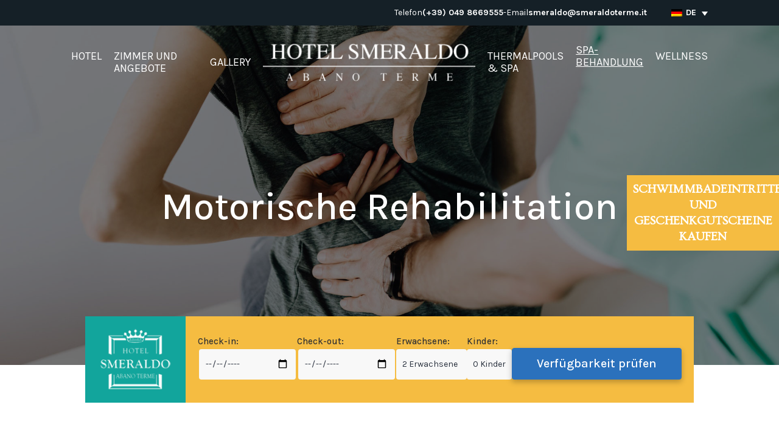

--- FILE ---
content_type: text/html; charset=UTF-8
request_url: https://www.smeraldoterme.it/de/thermalbehandlungen/motorische-rehabilitation/
body_size: 21942
content:
<!doctype html>
<html lang="de-DE" >
<head>
	<!-- Google Tag Manager -->
	<script>(function(w,d,s,l,i){w[l]=w[l]||[];w[l].push({'gtm.start':
	new Date().getTime(),event:'gtm.js'});var f=d.getElementsByTagName(s)[0],
	j=d.createElement(s),dl=l!='dataLayer'?'&l='+l:'';j.async=true;j.src=
	'https://www.googletagmanager.com/gtm.js?id='+i+dl;f.parentNode.insertBefore(j,f);
	})(window,document,'script','dataLayer','GTM-W5WG7JX');</script>
	<!-- End Google Tag Manager -->
	<meta charset="UTF-8" />
	<meta name="viewport" content="width=device-width, initial-scale=1" />
	<meta name='robots' content='index, follow, max-image-preview:large, max-snippet:-1, max-video-preview:-1' />

	<!-- This site is optimized with the Yoast SEO plugin v26.0 - https://yoast.com/wordpress/plugins/seo/ -->
	<title>Motorische Rehabilitation - Hotel Smeraldo</title>
	<meta name="description" content="Das Hotel Smeraldo bietet einen motorischen Rehabilitation an, mit dem Sie Ergebnisse in der posttraumatischen Rehabilitation oder nach einer Operation erzielen können." />
	<link rel="canonical" href="https://www.smeraldoterme.it/de/thermalbehandlungen/motorische-rehabilitation/" />
	<meta property="og:locale" content="de_DE" />
	<meta property="og:type" content="article" />
	<meta property="og:title" content="Motorische Rehabilitation - Hotel Smeraldo" />
	<meta property="og:description" content="Das Hotel Smeraldo bietet einen motorischen Rehabilitation an, mit dem Sie Ergebnisse in der posttraumatischen Rehabilitation oder nach einer Operation erzielen können." />
	<meta property="og:url" content="https://www.smeraldoterme.it/de/thermalbehandlungen/motorische-rehabilitation/" />
	<meta property="og:site_name" content="Hotel Smeraldo" />
	<meta property="article:modified_time" content="2023-04-03T14:24:14+00:00" />
	<meta property="og:image" content="https://www.smeraldoterme.it/wp-content/uploads/2022/12/riabilitazione-motoria-hotel-smeraldo-abano.jpg" />
	<meta property="og:image:width" content="1920" />
	<meta property="og:image:height" content="1000" />
	<meta property="og:image:type" content="image/jpeg" />
	<meta name="twitter:card" content="summary_large_image" />
	<meta name="twitter:label1" content="Geschätzte Lesezeit" />
	<meta name="twitter:data1" content="2 Minuten" />
	<script type="application/ld+json" class="yoast-schema-graph">{"@context":"https://schema.org","@graph":[{"@type":"WebPage","@id":"https://www.smeraldoterme.it/de/thermalbehandlungen/motorische-rehabilitation/","url":"https://www.smeraldoterme.it/de/thermalbehandlungen/motorische-rehabilitation/","name":"Motorische Rehabilitation - Hotel Smeraldo","isPartOf":{"@id":"https://www.smeraldoterme.it/de/#website"},"primaryImageOfPage":{"@id":"https://www.smeraldoterme.it/de/thermalbehandlungen/motorische-rehabilitation/#primaryimage"},"image":{"@id":"https://www.smeraldoterme.it/de/thermalbehandlungen/motorische-rehabilitation/#primaryimage"},"thumbnailUrl":"https://www.smeraldoterme.it/wp-content/uploads/2022/12/riabilitazione-motoria-hotel-smeraldo-abano.jpg","datePublished":"2023-02-07T20:54:30+00:00","dateModified":"2023-04-03T14:24:14+00:00","description":"Das Hotel Smeraldo bietet einen motorischen Rehabilitation an, mit dem Sie Ergebnisse in der posttraumatischen Rehabilitation oder nach einer Operation erzielen können.","breadcrumb":{"@id":"https://www.smeraldoterme.it/de/thermalbehandlungen/motorische-rehabilitation/#breadcrumb"},"inLanguage":"de","potentialAction":[{"@type":"ReadAction","target":["https://www.smeraldoterme.it/de/thermalbehandlungen/motorische-rehabilitation/"]}]},{"@type":"ImageObject","inLanguage":"de","@id":"https://www.smeraldoterme.it/de/thermalbehandlungen/motorische-rehabilitation/#primaryimage","url":"https://www.smeraldoterme.it/wp-content/uploads/2022/12/riabilitazione-motoria-hotel-smeraldo-abano.jpg","contentUrl":"https://www.smeraldoterme.it/wp-content/uploads/2022/12/riabilitazione-motoria-hotel-smeraldo-abano.jpg","width":1920,"height":1000},{"@type":"BreadcrumbList","@id":"https://www.smeraldoterme.it/de/thermalbehandlungen/motorische-rehabilitation/#breadcrumb","itemListElement":[{"@type":"ListItem","position":1,"name":"Home","item":"https://www.smeraldoterme.it/de/"},{"@type":"ListItem","position":2,"name":"Thermalbehandlungen","item":"https://www.smeraldoterme.it/de/thermalbehandlungen/"},{"@type":"ListItem","position":3,"name":"Motorische Rehabilitation"}]},{"@type":"WebSite","@id":"https://www.smeraldoterme.it/de/#website","url":"https://www.smeraldoterme.it/de/","name":"Hotel Smeraldo","description":"","publisher":{"@id":"https://www.smeraldoterme.it/de/#organization"},"potentialAction":[{"@type":"SearchAction","target":{"@type":"EntryPoint","urlTemplate":"https://www.smeraldoterme.it/de/?s={search_term_string}"},"query-input":{"@type":"PropertyValueSpecification","valueRequired":true,"valueName":"search_term_string"}}],"inLanguage":"de"},{"@type":"Organization","@id":"https://www.smeraldoterme.it/de/#organization","name":"Hotel Smeraldo","url":"https://www.smeraldoterme.it/de/","logo":{"@type":"ImageObject","inLanguage":"de","@id":"https://www.smeraldoterme.it/de/#/schema/logo/image/","url":"https://www.smeraldoterme.it/wp-content/uploads/2022/11/logo-hotel-smeraldo.png","contentUrl":"https://www.smeraldoterme.it/wp-content/uploads/2022/11/logo-hotel-smeraldo.png","width":400,"height":114,"caption":"Hotel Smeraldo"},"image":{"@id":"https://www.smeraldoterme.it/de/#/schema/logo/image/"}}]}</script>
	<!-- / Yoast SEO plugin. -->


<link rel='dns-prefetch' href='//unpkg.com' />
<link rel='dns-prefetch' href='//fonts.googleapis.com' />
<link rel='dns-prefetch' href='//servizi.promoservice.com' />
<link rel="alternate" type="application/rss+xml" title="Hotel Smeraldo &raquo; Feed" href="https://www.smeraldoterme.it/de/feed/" />
<link rel="alternate" type="application/rss+xml" title="Hotel Smeraldo &raquo; Kommentar-Feed" href="https://www.smeraldoterme.it/de/comments/feed/" />
<link rel="alternate" title="oEmbed (JSON)" type="application/json+oembed" href="https://www.smeraldoterme.it/de/wp-json/oembed/1.0/embed?url=https%3A%2F%2Fwww.smeraldoterme.it%2Fde%2Fthermalbehandlungen%2Fmotorische-rehabilitation%2F" />
<link rel="alternate" title="oEmbed (XML)" type="text/xml+oembed" href="https://www.smeraldoterme.it/de/wp-json/oembed/1.0/embed?url=https%3A%2F%2Fwww.smeraldoterme.it%2Fde%2Fthermalbehandlungen%2Fmotorische-rehabilitation%2F&#038;format=xml" />
<style id='wp-img-auto-sizes-contain-inline-css'>
img:is([sizes=auto i],[sizes^="auto," i]){contain-intrinsic-size:3000px 1500px}
/*# sourceURL=wp-img-auto-sizes-contain-inline-css */
</style>
<style id='wp-emoji-styles-inline-css'>

	img.wp-smiley, img.emoji {
		display: inline !important;
		border: none !important;
		box-shadow: none !important;
		height: 1em !important;
		width: 1em !important;
		margin: 0 0.07em !important;
		vertical-align: -0.1em !important;
		background: none !important;
		padding: 0 !important;
	}
/*# sourceURL=wp-emoji-styles-inline-css */
</style>
<link rel='stylesheet' id='wp-block-library-css' href='https://www.smeraldoterme.it/wp-includes/css/dist/block-library/style.min.css?ver=6.9' media='all' />
<style id='wp-block-button-inline-css'>
.wp-block-button__link{align-content:center;box-sizing:border-box;cursor:pointer;display:inline-block;height:100%;text-align:center;word-break:break-word}.wp-block-button__link.aligncenter{text-align:center}.wp-block-button__link.alignright{text-align:right}:where(.wp-block-button__link){border-radius:9999px;box-shadow:none;padding:calc(.667em + 2px) calc(1.333em + 2px);text-decoration:none}.wp-block-button[style*=text-decoration] .wp-block-button__link{text-decoration:inherit}.wp-block-buttons>.wp-block-button.has-custom-width{max-width:none}.wp-block-buttons>.wp-block-button.has-custom-width .wp-block-button__link{width:100%}.wp-block-buttons>.wp-block-button.has-custom-font-size .wp-block-button__link{font-size:inherit}.wp-block-buttons>.wp-block-button.wp-block-button__width-25{width:calc(25% - var(--wp--style--block-gap, .5em)*.75)}.wp-block-buttons>.wp-block-button.wp-block-button__width-50{width:calc(50% - var(--wp--style--block-gap, .5em)*.5)}.wp-block-buttons>.wp-block-button.wp-block-button__width-75{width:calc(75% - var(--wp--style--block-gap, .5em)*.25)}.wp-block-buttons>.wp-block-button.wp-block-button__width-100{flex-basis:100%;width:100%}.wp-block-buttons.is-vertical>.wp-block-button.wp-block-button__width-25{width:25%}.wp-block-buttons.is-vertical>.wp-block-button.wp-block-button__width-50{width:50%}.wp-block-buttons.is-vertical>.wp-block-button.wp-block-button__width-75{width:75%}.wp-block-button.is-style-squared,.wp-block-button__link.wp-block-button.is-style-squared{border-radius:0}.wp-block-button.no-border-radius,.wp-block-button__link.no-border-radius{border-radius:0!important}:root :where(.wp-block-button .wp-block-button__link.is-style-outline),:root :where(.wp-block-button.is-style-outline>.wp-block-button__link){border:2px solid;padding:.667em 1.333em}:root :where(.wp-block-button .wp-block-button__link.is-style-outline:not(.has-text-color)),:root :where(.wp-block-button.is-style-outline>.wp-block-button__link:not(.has-text-color)){color:currentColor}:root :where(.wp-block-button .wp-block-button__link.is-style-outline:not(.has-background)),:root :where(.wp-block-button.is-style-outline>.wp-block-button__link:not(.has-background)){background-color:initial;background-image:none}
/*# sourceURL=https://www.smeraldoterme.it/wp-includes/blocks/button/style.min.css */
</style>
<style id='wp-block-heading-inline-css'>
h1:where(.wp-block-heading).has-background,h2:where(.wp-block-heading).has-background,h3:where(.wp-block-heading).has-background,h4:where(.wp-block-heading).has-background,h5:where(.wp-block-heading).has-background,h6:where(.wp-block-heading).has-background{padding:1.25em 2.375em}h1.has-text-align-left[style*=writing-mode]:where([style*=vertical-lr]),h1.has-text-align-right[style*=writing-mode]:where([style*=vertical-rl]),h2.has-text-align-left[style*=writing-mode]:where([style*=vertical-lr]),h2.has-text-align-right[style*=writing-mode]:where([style*=vertical-rl]),h3.has-text-align-left[style*=writing-mode]:where([style*=vertical-lr]),h3.has-text-align-right[style*=writing-mode]:where([style*=vertical-rl]),h4.has-text-align-left[style*=writing-mode]:where([style*=vertical-lr]),h4.has-text-align-right[style*=writing-mode]:where([style*=vertical-rl]),h5.has-text-align-left[style*=writing-mode]:where([style*=vertical-lr]),h5.has-text-align-right[style*=writing-mode]:where([style*=vertical-rl]),h6.has-text-align-left[style*=writing-mode]:where([style*=vertical-lr]),h6.has-text-align-right[style*=writing-mode]:where([style*=vertical-rl]){rotate:180deg}
/*# sourceURL=https://www.smeraldoterme.it/wp-includes/blocks/heading/style.min.css */
</style>
<style id='wp-block-image-inline-css'>
.wp-block-image>a,.wp-block-image>figure>a{display:inline-block}.wp-block-image img{box-sizing:border-box;height:auto;max-width:100%;vertical-align:bottom}@media not (prefers-reduced-motion){.wp-block-image img.hide{visibility:hidden}.wp-block-image img.show{animation:show-content-image .4s}}.wp-block-image[style*=border-radius] img,.wp-block-image[style*=border-radius]>a{border-radius:inherit}.wp-block-image.has-custom-border img{box-sizing:border-box}.wp-block-image.aligncenter{text-align:center}.wp-block-image.alignfull>a,.wp-block-image.alignwide>a{width:100%}.wp-block-image.alignfull img,.wp-block-image.alignwide img{height:auto;width:100%}.wp-block-image .aligncenter,.wp-block-image .alignleft,.wp-block-image .alignright,.wp-block-image.aligncenter,.wp-block-image.alignleft,.wp-block-image.alignright{display:table}.wp-block-image .aligncenter>figcaption,.wp-block-image .alignleft>figcaption,.wp-block-image .alignright>figcaption,.wp-block-image.aligncenter>figcaption,.wp-block-image.alignleft>figcaption,.wp-block-image.alignright>figcaption{caption-side:bottom;display:table-caption}.wp-block-image .alignleft{float:left;margin:.5em 1em .5em 0}.wp-block-image .alignright{float:right;margin:.5em 0 .5em 1em}.wp-block-image .aligncenter{margin-left:auto;margin-right:auto}.wp-block-image :where(figcaption){margin-bottom:1em;margin-top:.5em}.wp-block-image.is-style-circle-mask img{border-radius:9999px}@supports ((-webkit-mask-image:none) or (mask-image:none)) or (-webkit-mask-image:none){.wp-block-image.is-style-circle-mask img{border-radius:0;-webkit-mask-image:url('data:image/svg+xml;utf8,<svg viewBox="0 0 100 100" xmlns="http://www.w3.org/2000/svg"><circle cx="50" cy="50" r="50"/></svg>');mask-image:url('data:image/svg+xml;utf8,<svg viewBox="0 0 100 100" xmlns="http://www.w3.org/2000/svg"><circle cx="50" cy="50" r="50"/></svg>');mask-mode:alpha;-webkit-mask-position:center;mask-position:center;-webkit-mask-repeat:no-repeat;mask-repeat:no-repeat;-webkit-mask-size:contain;mask-size:contain}}:root :where(.wp-block-image.is-style-rounded img,.wp-block-image .is-style-rounded img){border-radius:9999px}.wp-block-image figure{margin:0}.wp-lightbox-container{display:flex;flex-direction:column;position:relative}.wp-lightbox-container img{cursor:zoom-in}.wp-lightbox-container img:hover+button{opacity:1}.wp-lightbox-container button{align-items:center;backdrop-filter:blur(16px) saturate(180%);background-color:#5a5a5a40;border:none;border-radius:4px;cursor:zoom-in;display:flex;height:20px;justify-content:center;opacity:0;padding:0;position:absolute;right:16px;text-align:center;top:16px;width:20px;z-index:100}@media not (prefers-reduced-motion){.wp-lightbox-container button{transition:opacity .2s ease}}.wp-lightbox-container button:focus-visible{outline:3px auto #5a5a5a40;outline:3px auto -webkit-focus-ring-color;outline-offset:3px}.wp-lightbox-container button:hover{cursor:pointer;opacity:1}.wp-lightbox-container button:focus{opacity:1}.wp-lightbox-container button:focus,.wp-lightbox-container button:hover,.wp-lightbox-container button:not(:hover):not(:active):not(.has-background){background-color:#5a5a5a40;border:none}.wp-lightbox-overlay{box-sizing:border-box;cursor:zoom-out;height:100vh;left:0;overflow:hidden;position:fixed;top:0;visibility:hidden;width:100%;z-index:100000}.wp-lightbox-overlay .close-button{align-items:center;cursor:pointer;display:flex;justify-content:center;min-height:40px;min-width:40px;padding:0;position:absolute;right:calc(env(safe-area-inset-right) + 16px);top:calc(env(safe-area-inset-top) + 16px);z-index:5000000}.wp-lightbox-overlay .close-button:focus,.wp-lightbox-overlay .close-button:hover,.wp-lightbox-overlay .close-button:not(:hover):not(:active):not(.has-background){background:none;border:none}.wp-lightbox-overlay .lightbox-image-container{height:var(--wp--lightbox-container-height);left:50%;overflow:hidden;position:absolute;top:50%;transform:translate(-50%,-50%);transform-origin:top left;width:var(--wp--lightbox-container-width);z-index:9999999999}.wp-lightbox-overlay .wp-block-image{align-items:center;box-sizing:border-box;display:flex;height:100%;justify-content:center;margin:0;position:relative;transform-origin:0 0;width:100%;z-index:3000000}.wp-lightbox-overlay .wp-block-image img{height:var(--wp--lightbox-image-height);min-height:var(--wp--lightbox-image-height);min-width:var(--wp--lightbox-image-width);width:var(--wp--lightbox-image-width)}.wp-lightbox-overlay .wp-block-image figcaption{display:none}.wp-lightbox-overlay button{background:none;border:none}.wp-lightbox-overlay .scrim{background-color:#fff;height:100%;opacity:.9;position:absolute;width:100%;z-index:2000000}.wp-lightbox-overlay.active{visibility:visible}@media not (prefers-reduced-motion){.wp-lightbox-overlay.active{animation:turn-on-visibility .25s both}.wp-lightbox-overlay.active img{animation:turn-on-visibility .35s both}.wp-lightbox-overlay.show-closing-animation:not(.active){animation:turn-off-visibility .35s both}.wp-lightbox-overlay.show-closing-animation:not(.active) img{animation:turn-off-visibility .25s both}.wp-lightbox-overlay.zoom.active{animation:none;opacity:1;visibility:visible}.wp-lightbox-overlay.zoom.active .lightbox-image-container{animation:lightbox-zoom-in .4s}.wp-lightbox-overlay.zoom.active .lightbox-image-container img{animation:none}.wp-lightbox-overlay.zoom.active .scrim{animation:turn-on-visibility .4s forwards}.wp-lightbox-overlay.zoom.show-closing-animation:not(.active){animation:none}.wp-lightbox-overlay.zoom.show-closing-animation:not(.active) .lightbox-image-container{animation:lightbox-zoom-out .4s}.wp-lightbox-overlay.zoom.show-closing-animation:not(.active) .lightbox-image-container img{animation:none}.wp-lightbox-overlay.zoom.show-closing-animation:not(.active) .scrim{animation:turn-off-visibility .4s forwards}}@keyframes show-content-image{0%{visibility:hidden}99%{visibility:hidden}to{visibility:visible}}@keyframes turn-on-visibility{0%{opacity:0}to{opacity:1}}@keyframes turn-off-visibility{0%{opacity:1;visibility:visible}99%{opacity:0;visibility:visible}to{opacity:0;visibility:hidden}}@keyframes lightbox-zoom-in{0%{transform:translate(calc((-100vw + var(--wp--lightbox-scrollbar-width))/2 + var(--wp--lightbox-initial-left-position)),calc(-50vh + var(--wp--lightbox-initial-top-position))) scale(var(--wp--lightbox-scale))}to{transform:translate(-50%,-50%) scale(1)}}@keyframes lightbox-zoom-out{0%{transform:translate(-50%,-50%) scale(1);visibility:visible}99%{visibility:visible}to{transform:translate(calc((-100vw + var(--wp--lightbox-scrollbar-width))/2 + var(--wp--lightbox-initial-left-position)),calc(-50vh + var(--wp--lightbox-initial-top-position))) scale(var(--wp--lightbox-scale));visibility:hidden}}
/*# sourceURL=https://www.smeraldoterme.it/wp-includes/blocks/image/style.min.css */
</style>
<style id='wp-block-image-theme-inline-css'>
:root :where(.wp-block-image figcaption){color:#555;font-size:13px;text-align:center}.is-dark-theme :root :where(.wp-block-image figcaption){color:#ffffffa6}.wp-block-image{margin:0 0 1em}
/*# sourceURL=https://www.smeraldoterme.it/wp-includes/blocks/image/theme.min.css */
</style>
<style id='wp-block-buttons-inline-css'>
.wp-block-buttons{box-sizing:border-box}.wp-block-buttons.is-vertical{flex-direction:column}.wp-block-buttons.is-vertical>.wp-block-button:last-child{margin-bottom:0}.wp-block-buttons>.wp-block-button{display:inline-block;margin:0}.wp-block-buttons.is-content-justification-left{justify-content:flex-start}.wp-block-buttons.is-content-justification-left.is-vertical{align-items:flex-start}.wp-block-buttons.is-content-justification-center{justify-content:center}.wp-block-buttons.is-content-justification-center.is-vertical{align-items:center}.wp-block-buttons.is-content-justification-right{justify-content:flex-end}.wp-block-buttons.is-content-justification-right.is-vertical{align-items:flex-end}.wp-block-buttons.is-content-justification-space-between{justify-content:space-between}.wp-block-buttons.aligncenter{text-align:center}.wp-block-buttons:not(.is-content-justification-space-between,.is-content-justification-right,.is-content-justification-left,.is-content-justification-center) .wp-block-button.aligncenter{margin-left:auto;margin-right:auto;width:100%}.wp-block-buttons[style*=text-decoration] .wp-block-button,.wp-block-buttons[style*=text-decoration] .wp-block-button__link{text-decoration:inherit}.wp-block-buttons.has-custom-font-size .wp-block-button__link{font-size:inherit}.wp-block-buttons .wp-block-button__link{width:100%}.wp-block-button.aligncenter{text-align:center}
/*# sourceURL=https://www.smeraldoterme.it/wp-includes/blocks/buttons/style.min.css */
</style>
<style id='wp-block-paragraph-inline-css'>
.is-small-text{font-size:.875em}.is-regular-text{font-size:1em}.is-large-text{font-size:2.25em}.is-larger-text{font-size:3em}.has-drop-cap:not(:focus):first-letter{float:left;font-size:8.4em;font-style:normal;font-weight:100;line-height:.68;margin:.05em .1em 0 0;text-transform:uppercase}body.rtl .has-drop-cap:not(:focus):first-letter{float:none;margin-left:.1em}p.has-drop-cap.has-background{overflow:hidden}:root :where(p.has-background){padding:1.25em 2.375em}:where(p.has-text-color:not(.has-link-color)) a{color:inherit}p.has-text-align-left[style*="writing-mode:vertical-lr"],p.has-text-align-right[style*="writing-mode:vertical-rl"]{rotate:180deg}
/*# sourceURL=https://www.smeraldoterme.it/wp-includes/blocks/paragraph/style.min.css */
</style>
<style id='wp-block-spacer-inline-css'>
.wp-block-spacer{clear:both}
/*# sourceURL=https://www.smeraldoterme.it/wp-includes/blocks/spacer/style.min.css */
</style>
<style id='global-styles-inline-css'>
:root{--wp--preset--aspect-ratio--square: 1;--wp--preset--aspect-ratio--4-3: 4/3;--wp--preset--aspect-ratio--3-4: 3/4;--wp--preset--aspect-ratio--3-2: 3/2;--wp--preset--aspect-ratio--2-3: 2/3;--wp--preset--aspect-ratio--16-9: 16/9;--wp--preset--aspect-ratio--9-16: 9/16;--wp--preset--color--black: #000000;--wp--preset--color--cyan-bluish-gray: #abb8c3;--wp--preset--color--white: #FFFFFF;--wp--preset--color--pale-pink: #f78da7;--wp--preset--color--vivid-red: #cf2e2e;--wp--preset--color--luminous-vivid-orange: #ff6900;--wp--preset--color--luminous-vivid-amber: #fcb900;--wp--preset--color--light-green-cyan: #7bdcb5;--wp--preset--color--vivid-green-cyan: #00d084;--wp--preset--color--pale-cyan-blue: #8ed1fc;--wp--preset--color--vivid-cyan-blue: #0693e3;--wp--preset--color--vivid-purple: #9b51e0;--wp--preset--color--dark-gray: #28303D;--wp--preset--color--gray: #39414D;--wp--preset--color--green: #D1E4DD;--wp--preset--color--blue: #D1DFE4;--wp--preset--color--purple: #D1D1E4;--wp--preset--color--red: #E4D1D1;--wp--preset--color--orange: #E4DAD1;--wp--preset--color--yellow: #EEEADD;--wp--preset--gradient--vivid-cyan-blue-to-vivid-purple: linear-gradient(135deg,rgb(6,147,227) 0%,rgb(155,81,224) 100%);--wp--preset--gradient--light-green-cyan-to-vivid-green-cyan: linear-gradient(135deg,rgb(122,220,180) 0%,rgb(0,208,130) 100%);--wp--preset--gradient--luminous-vivid-amber-to-luminous-vivid-orange: linear-gradient(135deg,rgb(252,185,0) 0%,rgb(255,105,0) 100%);--wp--preset--gradient--luminous-vivid-orange-to-vivid-red: linear-gradient(135deg,rgb(255,105,0) 0%,rgb(207,46,46) 100%);--wp--preset--gradient--very-light-gray-to-cyan-bluish-gray: linear-gradient(135deg,rgb(238,238,238) 0%,rgb(169,184,195) 100%);--wp--preset--gradient--cool-to-warm-spectrum: linear-gradient(135deg,rgb(74,234,220) 0%,rgb(151,120,209) 20%,rgb(207,42,186) 40%,rgb(238,44,130) 60%,rgb(251,105,98) 80%,rgb(254,248,76) 100%);--wp--preset--gradient--blush-light-purple: linear-gradient(135deg,rgb(255,206,236) 0%,rgb(152,150,240) 100%);--wp--preset--gradient--blush-bordeaux: linear-gradient(135deg,rgb(254,205,165) 0%,rgb(254,45,45) 50%,rgb(107,0,62) 100%);--wp--preset--gradient--luminous-dusk: linear-gradient(135deg,rgb(255,203,112) 0%,rgb(199,81,192) 50%,rgb(65,88,208) 100%);--wp--preset--gradient--pale-ocean: linear-gradient(135deg,rgb(255,245,203) 0%,rgb(182,227,212) 50%,rgb(51,167,181) 100%);--wp--preset--gradient--electric-grass: linear-gradient(135deg,rgb(202,248,128) 0%,rgb(113,206,126) 100%);--wp--preset--gradient--midnight: linear-gradient(135deg,rgb(2,3,129) 0%,rgb(40,116,252) 100%);--wp--preset--gradient--purple-to-yellow: linear-gradient(160deg, #D1D1E4 0%, #EEEADD 100%);--wp--preset--gradient--yellow-to-purple: linear-gradient(160deg, #EEEADD 0%, #D1D1E4 100%);--wp--preset--gradient--green-to-yellow: linear-gradient(160deg, #D1E4DD 0%, #EEEADD 100%);--wp--preset--gradient--yellow-to-green: linear-gradient(160deg, #EEEADD 0%, #D1E4DD 100%);--wp--preset--gradient--red-to-yellow: linear-gradient(160deg, #E4D1D1 0%, #EEEADD 100%);--wp--preset--gradient--yellow-to-red: linear-gradient(160deg, #EEEADD 0%, #E4D1D1 100%);--wp--preset--gradient--purple-to-red: linear-gradient(160deg, #D1D1E4 0%, #E4D1D1 100%);--wp--preset--gradient--red-to-purple: linear-gradient(160deg, #E4D1D1 0%, #D1D1E4 100%);--wp--preset--font-size--small: 18px;--wp--preset--font-size--medium: 20px;--wp--preset--font-size--large: 24px;--wp--preset--font-size--x-large: 42px;--wp--preset--font-size--extra-small: 16px;--wp--preset--font-size--normal: 20px;--wp--preset--font-size--extra-large: 40px;--wp--preset--font-size--huge: 96px;--wp--preset--font-size--gigantic: 144px;--wp--preset--spacing--20: 0.44rem;--wp--preset--spacing--30: 0.67rem;--wp--preset--spacing--40: 1rem;--wp--preset--spacing--50: 1.5rem;--wp--preset--spacing--60: 2.25rem;--wp--preset--spacing--70: 3.38rem;--wp--preset--spacing--80: 5.06rem;--wp--preset--shadow--natural: 6px 6px 9px rgba(0, 0, 0, 0.2);--wp--preset--shadow--deep: 12px 12px 50px rgba(0, 0, 0, 0.4);--wp--preset--shadow--sharp: 6px 6px 0px rgba(0, 0, 0, 0.2);--wp--preset--shadow--outlined: 6px 6px 0px -3px rgb(255, 255, 255), 6px 6px rgb(0, 0, 0);--wp--preset--shadow--crisp: 6px 6px 0px rgb(0, 0, 0);}:where(.is-layout-flex){gap: 0.5em;}:where(.is-layout-grid){gap: 0.5em;}body .is-layout-flex{display: flex;}.is-layout-flex{flex-wrap: wrap;align-items: center;}.is-layout-flex > :is(*, div){margin: 0;}body .is-layout-grid{display: grid;}.is-layout-grid > :is(*, div){margin: 0;}:where(.wp-block-columns.is-layout-flex){gap: 2em;}:where(.wp-block-columns.is-layout-grid){gap: 2em;}:where(.wp-block-post-template.is-layout-flex){gap: 1.25em;}:where(.wp-block-post-template.is-layout-grid){gap: 1.25em;}.has-black-color{color: var(--wp--preset--color--black) !important;}.has-cyan-bluish-gray-color{color: var(--wp--preset--color--cyan-bluish-gray) !important;}.has-white-color{color: var(--wp--preset--color--white) !important;}.has-pale-pink-color{color: var(--wp--preset--color--pale-pink) !important;}.has-vivid-red-color{color: var(--wp--preset--color--vivid-red) !important;}.has-luminous-vivid-orange-color{color: var(--wp--preset--color--luminous-vivid-orange) !important;}.has-luminous-vivid-amber-color{color: var(--wp--preset--color--luminous-vivid-amber) !important;}.has-light-green-cyan-color{color: var(--wp--preset--color--light-green-cyan) !important;}.has-vivid-green-cyan-color{color: var(--wp--preset--color--vivid-green-cyan) !important;}.has-pale-cyan-blue-color{color: var(--wp--preset--color--pale-cyan-blue) !important;}.has-vivid-cyan-blue-color{color: var(--wp--preset--color--vivid-cyan-blue) !important;}.has-vivid-purple-color{color: var(--wp--preset--color--vivid-purple) !important;}.has-black-background-color{background-color: var(--wp--preset--color--black) !important;}.has-cyan-bluish-gray-background-color{background-color: var(--wp--preset--color--cyan-bluish-gray) !important;}.has-white-background-color{background-color: var(--wp--preset--color--white) !important;}.has-pale-pink-background-color{background-color: var(--wp--preset--color--pale-pink) !important;}.has-vivid-red-background-color{background-color: var(--wp--preset--color--vivid-red) !important;}.has-luminous-vivid-orange-background-color{background-color: var(--wp--preset--color--luminous-vivid-orange) !important;}.has-luminous-vivid-amber-background-color{background-color: var(--wp--preset--color--luminous-vivid-amber) !important;}.has-light-green-cyan-background-color{background-color: var(--wp--preset--color--light-green-cyan) !important;}.has-vivid-green-cyan-background-color{background-color: var(--wp--preset--color--vivid-green-cyan) !important;}.has-pale-cyan-blue-background-color{background-color: var(--wp--preset--color--pale-cyan-blue) !important;}.has-vivid-cyan-blue-background-color{background-color: var(--wp--preset--color--vivid-cyan-blue) !important;}.has-vivid-purple-background-color{background-color: var(--wp--preset--color--vivid-purple) !important;}.has-black-border-color{border-color: var(--wp--preset--color--black) !important;}.has-cyan-bluish-gray-border-color{border-color: var(--wp--preset--color--cyan-bluish-gray) !important;}.has-white-border-color{border-color: var(--wp--preset--color--white) !important;}.has-pale-pink-border-color{border-color: var(--wp--preset--color--pale-pink) !important;}.has-vivid-red-border-color{border-color: var(--wp--preset--color--vivid-red) !important;}.has-luminous-vivid-orange-border-color{border-color: var(--wp--preset--color--luminous-vivid-orange) !important;}.has-luminous-vivid-amber-border-color{border-color: var(--wp--preset--color--luminous-vivid-amber) !important;}.has-light-green-cyan-border-color{border-color: var(--wp--preset--color--light-green-cyan) !important;}.has-vivid-green-cyan-border-color{border-color: var(--wp--preset--color--vivid-green-cyan) !important;}.has-pale-cyan-blue-border-color{border-color: var(--wp--preset--color--pale-cyan-blue) !important;}.has-vivid-cyan-blue-border-color{border-color: var(--wp--preset--color--vivid-cyan-blue) !important;}.has-vivid-purple-border-color{border-color: var(--wp--preset--color--vivid-purple) !important;}.has-vivid-cyan-blue-to-vivid-purple-gradient-background{background: var(--wp--preset--gradient--vivid-cyan-blue-to-vivid-purple) !important;}.has-light-green-cyan-to-vivid-green-cyan-gradient-background{background: var(--wp--preset--gradient--light-green-cyan-to-vivid-green-cyan) !important;}.has-luminous-vivid-amber-to-luminous-vivid-orange-gradient-background{background: var(--wp--preset--gradient--luminous-vivid-amber-to-luminous-vivid-orange) !important;}.has-luminous-vivid-orange-to-vivid-red-gradient-background{background: var(--wp--preset--gradient--luminous-vivid-orange-to-vivid-red) !important;}.has-very-light-gray-to-cyan-bluish-gray-gradient-background{background: var(--wp--preset--gradient--very-light-gray-to-cyan-bluish-gray) !important;}.has-cool-to-warm-spectrum-gradient-background{background: var(--wp--preset--gradient--cool-to-warm-spectrum) !important;}.has-blush-light-purple-gradient-background{background: var(--wp--preset--gradient--blush-light-purple) !important;}.has-blush-bordeaux-gradient-background{background: var(--wp--preset--gradient--blush-bordeaux) !important;}.has-luminous-dusk-gradient-background{background: var(--wp--preset--gradient--luminous-dusk) !important;}.has-pale-ocean-gradient-background{background: var(--wp--preset--gradient--pale-ocean) !important;}.has-electric-grass-gradient-background{background: var(--wp--preset--gradient--electric-grass) !important;}.has-midnight-gradient-background{background: var(--wp--preset--gradient--midnight) !important;}.has-small-font-size{font-size: var(--wp--preset--font-size--small) !important;}.has-medium-font-size{font-size: var(--wp--preset--font-size--medium) !important;}.has-large-font-size{font-size: var(--wp--preset--font-size--large) !important;}.has-x-large-font-size{font-size: var(--wp--preset--font-size--x-large) !important;}
/*# sourceURL=global-styles-inline-css */
</style>
<style id='core-block-supports-inline-css'>
.wp-container-core-buttons-is-layout-16018d1d{justify-content:center;}
/*# sourceURL=core-block-supports-inline-css */
</style>

<style id='classic-theme-styles-inline-css'>
/*! This file is auto-generated */
.wp-block-button__link{color:#fff;background-color:#32373c;border-radius:9999px;box-shadow:none;text-decoration:none;padding:calc(.667em + 2px) calc(1.333em + 2px);font-size:1.125em}.wp-block-file__button{background:#32373c;color:#fff;text-decoration:none}
/*# sourceURL=/wp-includes/css/classic-themes.min.css */
</style>
<link rel='stylesheet' id='wp-components-css' href='https://www.smeraldoterme.it/wp-includes/css/dist/components/style.min.css?ver=6.9' media='all' />
<link rel='stylesheet' id='wp-preferences-css' href='https://www.smeraldoterme.it/wp-includes/css/dist/preferences/style.min.css?ver=6.9' media='all' />
<link rel='stylesheet' id='wp-block-editor-css' href='https://www.smeraldoterme.it/wp-includes/css/dist/block-editor/style.min.css?ver=6.9' media='all' />
<link rel='stylesheet' id='popup-maker-block-library-style-css' href='https://www.smeraldoterme.it/wp-content/plugins/popup-maker/dist/packages/block-library-style.css?ver=dbea705cfafe089d65f1' media='all' />
<link rel='stylesheet' id='twenty-twenty-one-custom-color-overrides-css' href='https://www.smeraldoterme.it/wp-content/themes/twentytwentyone/assets/css/custom-color-overrides.css?ver=1.3' media='all' />
<style id='twenty-twenty-one-custom-color-overrides-inline-css'>
:root .editor-styles-wrapper{--global--color-background: #ffffff;--global--color-primary: #000;--global--color-secondary: #000;--button--color-background: #000;--button--color-text-hover: #000;}
/*# sourceURL=twenty-twenty-one-custom-color-overrides-inline-css */
</style>
<link rel='stylesheet' id='contact-form-7-css' href='https://www.smeraldoterme.it/wp-content/plugins/contact-form-7/includes/css/styles.css?ver=6.1.2' media='all' />
<link rel='stylesheet' id='sr7css-css' href='//www.smeraldoterme.it/wp-content/plugins/revslider/public/css/sr7.css?ver=6.7.14' media='all' />
<link rel='stylesheet' id='wpml-legacy-dropdown-0-css' href='https://www.smeraldoterme.it/wp-content/plugins/sitepress-multilingual-cms/templates/language-switchers/legacy-dropdown/style.min.css?ver=1' media='all' />
<link rel='stylesheet' id='grids-frontend-css' href='https://www.smeraldoterme.it/wp-content/plugins/grids/assets/css/frontend.css?ver=1.3.10' media='all' />
<link rel='stylesheet' id='twenty-twenty-one-style-css' href='https://www.smeraldoterme.it/wp-content/themes/twentytwentyone/style.css?ver=1.3' media='all' />
<style id='twenty-twenty-one-style-inline-css'>
:root{--global--color-background: #ffffff;--global--color-primary: #000;--global--color-secondary: #000;--button--color-background: #000;--button--color-text-hover: #000;}
/*# sourceURL=twenty-twenty-one-style-inline-css */
</style>
<link rel='stylesheet' id='twenty-twenty-one-print-style-css' href='https://www.smeraldoterme.it/wp-content/themes/twentytwentyone/assets/css/print.css?ver=1.3' media='print' />
<link rel='stylesheet' id='tablepress-default-css' href='https://www.smeraldoterme.it/wp-content/plugins/tablepress/css/build/default.css?ver=3.2.3' media='all' />
<link rel='stylesheet' id='material-icons-css' href='https://fonts.googleapis.com/icon?family=Material+Icons&#038;ver=1.0' media='all' />
<link rel='stylesheet' id='swiper-css-css' href='https://unpkg.com/swiper@6.7.5/swiper-bundle.min.css' media='all' />
<link rel='stylesheet' id='fotorama-css-css' href='https://www.smeraldoterme.it/wp-content/themes/jampaa/assets/css/fotorama.css?ver=4.6.4' media='all' />
<link rel='stylesheet' id='child-style-css' href='https://www.smeraldoterme.it/wp-content/themes/jampaa/style.css?ver=1.3' media='all' />
<link rel='stylesheet' id='child-style-desktop-css' href='https://www.smeraldoterme.it/wp-content/themes/jampaa/style.desktop.css?ver=1.3' media='(min-width: 1045px)' />
<link rel='stylesheet' id='child-style-tablet-css' href='https://www.smeraldoterme.it/wp-content/themes/jampaa/style.tablet.css?ver=1.3' media='(min-width: 576px) and (max-width: 1044px)' />
<link rel='stylesheet' id='child-style-mobile-css' href='https://www.smeraldoterme.it/wp-content/themes/jampaa/style.mobile.css?ver=1.3' media='(max-width: 575px)' />
<link rel='stylesheet' id='font-awesome-pro-css' href='https://servizi.promoservice.com/fontawesome/6.2.1/css/all.min.css?ver=6.2.1' media='all' />
<script id="wpml-cookie-js-extra">
var wpml_cookies = {"wp-wpml_current_language":{"value":"de","expires":1,"path":"/"}};
var wpml_cookies = {"wp-wpml_current_language":{"value":"de","expires":1,"path":"/"}};
//# sourceURL=wpml-cookie-js-extra
</script>
<script src="https://www.smeraldoterme.it/wp-content/plugins/sitepress-multilingual-cms/res/js/cookies/language-cookie.js?ver=476000" id="wpml-cookie-js" defer data-wp-strategy="defer"></script>
<script src="//www.smeraldoterme.it/wp-content/plugins/revslider/public/js/libs/tptools.js?ver=6.7.14" id="_tpt-js" async data-wp-strategy="async"></script>
<script src="//www.smeraldoterme.it/wp-content/plugins/revslider/public/js/sr7.js?ver=6.7.14" id="sr7-js" async data-wp-strategy="async"></script>
<script src="https://www.smeraldoterme.it/wp-content/plugins/sitepress-multilingual-cms/templates/language-switchers/legacy-dropdown/script.min.js?ver=1" id="wpml-legacy-dropdown-0-js"></script>
<script src="https://www.smeraldoterme.it/wp-content/themes/jampaa/assets/js/fotorama.js?ver=4.6.4" id="fotorama-js-js"></script>
<script src="https://www.smeraldoterme.it/wp-content/themes/jampaa/assets/js/scripts.js?ver=1.3" id="scripts-child-js-js"></script>
<link rel="https://api.w.org/" href="https://www.smeraldoterme.it/de/wp-json/" /><link rel="alternate" title="JSON" type="application/json" href="https://www.smeraldoterme.it/de/wp-json/wp/v2/pages/1533" /><link rel="EditURI" type="application/rsd+xml" title="RSD" href="https://www.smeraldoterme.it/xmlrpc.php?rsd" />
<meta name="generator" content="WordPress 6.9" />
<link rel='shortlink' href='https://www.smeraldoterme.it/de/?p=1533' />
<meta name="generator" content="WPML ver:4.7.6 stt:1,3,27;" />
<style type="text/css">.broken_link, a.broken_link {
	text-decoration: line-through;
}</style><style id="custom-background-css">
body.custom-background { background-color: #ffffff; }
</style>
	<style type="text/css">.blue-message {
background-color: #3399ff;
    color: #ffffff;
    text-shadow: none;
    font-size: 16px;
    line-height: 24px;
    padding: 10px;
    padding-top: 10px;
    padding-right: 10px;
    padding-bottom: 10px;
    padding-left: 10px;
} 
.green-message {
background-color: #8cc14c;
    color: #ffffff;
    text-shadow: none;
    font-size: 16px;
    line-height: 24px;
    padding: 10px;
    padding-top: 10px;
    padding-right: 10px;
    padding-bottom: 10px;
    padding-left: 10px;
} 
.orange-message {
background-color: #faa732;
    color: #ffffff;
    text-shadow: none;
    font-size: 16px;
    line-height: 24px;
    padding: 10px;
    padding-top: 10px;
    padding-right: 10px;
    padding-bottom: 10px;
    padding-left: 10px;
} 
.red-message {
background-color: #da4d31;
    color: #ffffff;
    text-shadow: none;
    font-size: 16px;
    line-height: 24px;
    padding: 10px;
    padding-top: 10px;
    padding-right: 10px;
    padding-bottom: 10px;
    padding-left: 10px;
} 
.grey-message {
background-color: #53555c;
    color: #ffffff;
    text-shadow: none;
    font-size: 16px;
    line-height: 24px;
    padding: 10px;
    padding-top: 10px;
    padding-right: 10px;
    padding-bottom: 10px;
    padding-left: 10px;
} 
.left-block {
background: radial-gradient(ellipse at center center, #ffffff 0%, #f2f2f2 100%);
    color: #8b8e97;
    padding: 10px;
    padding-top: 10px;
    padding-right: 10px;
    padding-bottom: 10px;
    padding-left: 10px;
    margin: 10px;
    margin-top: 10px;
    margin-right: 10px;
    margin-bottom: 10px;
    margin-left: 10px;
    float: left;
} 
.right-block {
background: radial-gradient(ellipse at center center, #ffffff 0%, #f2f2f2 100%);
    color: #8b8e97;
    padding: 10px;
    padding-top: 10px;
    padding-right: 10px;
    padding-bottom: 10px;
    padding-left: 10px;
    margin: 10px;
    margin-top: 10px;
    margin-right: 10px;
    margin-bottom: 10px;
    margin-left: 10px;
    float: right;
} 
.blockquotes {
background-color: none;
    border-left: 5px solid #f1f1f1;
    color: #8B8E97;
    font-size: 16px;
    font-style: italic;
    line-height: 22px;
    padding-left: 15px;
    padding: 10px;
    padding-top: 10px;
    padding-right: 10px;
    padding-bottom: 10px;
    width: 60%;
    float: left;
} 
</style><link rel="preconnect" href="https://fonts.googleapis.com">
<link rel="preconnect" href="https://fonts.gstatic.com/" crossorigin>
<meta name="generator" content="Powered by Slider Revolution 6.7.14 - responsive, Mobile-Friendly Slider Plugin for WordPress with comfortable drag and drop interface." />
<script>
	window._tpt			??= {};
	window.SR7			??= {};
	_tpt.R				??= {};
	_tpt.R.fonts		??= {};
	_tpt.R.fonts.customFonts??= {};
	SR7.devMode			=  false;
	SR7.F 				??= {};
	SR7.G				??= {};
	SR7.LIB				??= {};
	SR7.E				??= {};
	SR7.E.gAddons		??= {};
	SR7.E.php 			??= {};
	SR7.E.nonce			= 'f8ca4c76c9';
	SR7.E.ajaxurl		= 'https://www.smeraldoterme.it/wp-admin/admin-ajax.php';
	SR7.E.resturl		= 'https://www.smeraldoterme.it/de/wp-json/';
	SR7.E.slug_path		= 'revslider/revslider.php';
	SR7.E.slug			= 'revslider';
	SR7.E.plugin_url	= 'https://www.smeraldoterme.it/wp-content/plugins/revslider/';
	SR7.E.wp_plugin_url = 'https://www.smeraldoterme.it/wp-content/plugins/';
	SR7.E.revision		= '6.7.14';
	SR7.E.fontBaseUrl	= '//fonts.googleapis.com/css2?family=';
	SR7.G.breakPoints 	= [1240,1024,778,480];
	SR7.E.modules 		= ['module','page','slide','layer','draw','animate','srtools','canvas','defaults','carousel','navigation','media','modifiers','migration'];
	SR7.E.libs 			= ['WEBGL'];
	SR7.E.css 			= ['csslp','cssbtns','cssfilters','cssnav','cssmedia'];
	SR7.E.resources		= {};
	SR7.E.wpml			??= {};
	SR7.E.wpml.lang		= 'de';
	SR7.JSON			??= {};
/*! Slider Revolution 7.0 - Page Processor */
!function(){"use strict";window.SR7??={},window._tpt??={},SR7.version="Slider Revolution 6.7.14",_tpt.getWinDim=function(t){_tpt.screenHeightWithUrlBar??=window.innerHeight;let e=SR7.F?.modal?.visible&&SR7.M[SR7.F.module.getIdByAlias(SR7.F.modal.requested)];_tpt.scrollBar=window.innerWidth!==document.documentElement.clientWidth||e&&window.innerWidth!==e.c.module.clientWidth,_tpt.winW=window.innerWidth-(_tpt.scrollBar||"prepare"==t?_tpt.scrollBarW??_tpt.mesureScrollBar():0),_tpt.winH=window.innerHeight,_tpt.winWAll=document.documentElement.clientWidth},_tpt.getResponsiveLevel=function(t,e){SR7.M[e];return _tpt.closestGE(t,_tpt.winWAll)},_tpt.mesureScrollBar=function(){let t=document.createElement("div");return t.className="RSscrollbar-measure",t.style.width="100px",t.style.height="100px",t.style.overflow="scroll",t.style.position="absolute",t.style.top="-9999px",document.body.appendChild(t),_tpt.scrollBarW=t.offsetWidth-t.clientWidth,document.body.removeChild(t),_tpt.scrollBarW},_tpt.loadCSS=async function(t,e,s){return s?_tpt.R.fonts.required[e].status=1:(_tpt.R[e]??={},_tpt.R[e].status=1),new Promise(((n,i)=>{if(_tpt.isStylesheetLoaded(t))s?_tpt.R.fonts.required[e].status=2:_tpt.R[e].status=2,n();else{const l=document.createElement("link");l.rel="stylesheet";let o="text",r="css";l["type"]=o+"/"+r,l.href=t,l.onload=()=>{s?_tpt.R.fonts.required[e].status=2:_tpt.R[e].status=2,n()},l.onerror=()=>{s?_tpt.R.fonts.required[e].status=3:_tpt.R[e].status=3,i(new Error(`Failed to load CSS: ${t}`))},document.head.appendChild(l)}}))},_tpt.addContainer=function(t){const{tag:e="div",id:s,class:n,datas:i,textContent:l,iHTML:o}=t,r=document.createElement(e);if(s&&""!==s&&(r.id=s),n&&""!==n&&(r.className=n),i)for(const[t,e]of Object.entries(i))"style"==t?r.style.cssText=e:r.setAttribute(`data-${t}`,e);return l&&(r.textContent=l),o&&(r.innerHTML=o),r},_tpt.collector=function(){return{fragment:new DocumentFragment,add(t){var e=_tpt.addContainer(t);return this.fragment.appendChild(e),e},append(t){t.appendChild(this.fragment)}}},_tpt.isStylesheetLoaded=function(t){let e=t.split("?")[0];return Array.from(document.querySelectorAll('link[rel="stylesheet"], link[rel="preload"]')).some((t=>t.href.split("?")[0]===e))},_tpt.preloader={requests:new Map,preloaderTemplates:new Map,show:function(t,e){if(!e||!t)return;const{type:s,color:n}=e;if(s<0||"off"==s)return;const i=`preloader_${s}`;let l=this.preloaderTemplates.get(i);l||(l=this.build(s,n),this.preloaderTemplates.set(i,l)),this.requests.has(t)||this.requests.set(t,{count:0});const o=this.requests.get(t);clearTimeout(o.timer),o.count++,1===o.count&&(o.timer=setTimeout((()=>{o.preloaderClone=l.cloneNode(!0),o.anim&&o.anim.kill(),void 0!==_tpt.gsap?o.anim=_tpt.gsap.fromTo(o.preloaderClone,1,{opacity:0},{opacity:1}):o.preloaderClone.classList.add("sr7-fade-in"),t.appendChild(o.preloaderClone)}),150))},hide:function(t){if(!this.requests.has(t))return;const e=this.requests.get(t);e.count--,e.count<0&&(e.count=0),e.anim&&e.anim.kill(),0===e.count&&(clearTimeout(e.timer),e.preloaderClone&&(e.preloaderClone.classList.remove("sr7-fade-in"),e.anim=_tpt.gsap.to(e.preloaderClone,.3,{opacity:0,onComplete:function(){e.preloaderClone.remove()}})))},state:function(t){if(!this.requests.has(t))return!1;return this.requests.get(t).count>0},build:(t,e="#ffffff",s="")=>{if(t<0||"off"===t)return null;const n=parseInt(t);if(t="prlt"+n,isNaN(n))return null;if(_tpt.loadCSS(SR7.E.plugin_url+"public/css/preloaders/t"+n+".css","preloader_"+t),isNaN(n)||n<6){const i=`background-color:${e}`,l=1===n||2==n?i:"",o=3===n||4==n?i:"",r=_tpt.collector();["dot1","dot2","bounce1","bounce2","bounce3"].forEach((t=>r.add({tag:"div",class:t,datas:{style:o}})));const d=_tpt.addContainer({tag:"sr7-prl",class:`${t} ${s}`,datas:{style:l}});return r.append(d),d}{let i={};if(7===n){let t;e.startsWith("#")?(t=e.replace("#",""),t=`rgba(${parseInt(t.substring(0,2),16)}, ${parseInt(t.substring(2,4),16)}, ${parseInt(t.substring(4,6),16)}, `):e.startsWith("rgb")&&(t=e.slice(e.indexOf("(")+1,e.lastIndexOf(")")).split(",").map((t=>t.trim())),t=`rgba(${t[0]}, ${t[1]}, ${t[2]}, `),t&&(i.style=`border-top-color: ${t}0.65); border-bottom-color: ${t}0.15); border-left-color: ${t}0.65); border-right-color: ${t}0.15)`)}else 12===n&&(i.style=`background:${e}`);const l=[10,0,4,2,5,9,0,4,4,2][n-6],o=_tpt.collector(),r=o.add({tag:"div",class:"sr7-prl-inner",datas:i});Array.from({length:l}).forEach((()=>r.appendChild(o.add({tag:"span",datas:{style:`background:${e}`}}))));const d=_tpt.addContainer({tag:"sr7-prl",class:`${t} ${s}`});return o.append(d),d}}},SR7.preLoader={show:(t,e)=>{"off"!==(SR7.M[t]?.settings?.pLoader?.type??"off")&&_tpt.preloader.show(e||SR7.M[t].c.module,SR7.M[t]?.settings?.pLoader??{color:"#fff",type:10})},hide:(t,e)=>{"off"!==(SR7.M[t]?.settings?.pLoader?.type??"off")&&_tpt.preloader.hide(e||SR7.M[t].c.module)},state:(t,e)=>_tpt.preloader.state(e||SR7.M[t].c.module)},_tpt.prepareModuleHeight=function(t){window.SR7.M??={},window.SR7.M[t.id]??={},"ignore"==t.googleFont&&(SR7.E.ignoreGoogleFont=!0);let e=window.SR7.M[t.id];if(null==_tpt.scrollBarW&&_tpt.mesureScrollBar(),e.c??={},e.states??={},e.settings??={},e.settings.size??={},t.fixed&&(e.settings.fixed=!0),e.c.module=document.getElementById(t.id),e.c.adjuster=e.c.module.getElementsByTagName("sr7-adjuster")[0],e.c.content=e.c.module.getElementsByTagName("sr7-content")[0],"carousel"==t.type&&(e.c.carousel=e.c.content.getElementsByTagName("sr7-carousel")[0]),null==e.c.module||null==e.c.module)return;t.plType&&t.plColor&&(e.settings.pLoader={type:t.plType,color:t.plColor}),void 0!==t.plType&&"off"!==t.plType&&SR7.preLoader.show(t.id,e.c.module),_tpt.winW||_tpt.getWinDim("prepare"),_tpt.getWinDim();let s=""+e.c.module.dataset?.modal;"modal"==s||"true"==s||"undefined"!==s&&"false"!==s||(e.settings.size.fullWidth=t.size.fullWidth,e.LEV??=_tpt.getResponsiveLevel(window.SR7.G.breakPoints,t.id),t.vpt=_tpt.fillArray(t.vpt,5),e.settings.vPort=t.vpt[e.LEV],void 0!==t.el&&"720"==t.el[4]&&t.gh[4]!==t.el[4]&&"960"==t.el[3]&&t.gh[3]!==t.el[3]&&"768"==t.el[2]&&t.gh[2]!==t.el[2]&&delete t.el,e.settings.size.height=null==t.el||null==t.el[e.LEV]||0==t.el[e.LEV]||"auto"==t.el[e.LEV]?_tpt.fillArray(t.gh,5,-1):_tpt.fillArray(t.el,5,-1),e.settings.size.width=_tpt.fillArray(t.gw,5,-1),e.settings.size.minHeight=_tpt.fillArray(t.mh??[0],5,-1),e.cacheSize={fullWidth:e.settings.size?.fullWidth,fullHeight:e.settings.size?.fullHeight},void 0!==t.off&&(t.off?.t&&(e.settings.size.m??={})&&(e.settings.size.m.t=t.off.t),t.off?.b&&(e.settings.size.m??={})&&(e.settings.size.m.b=t.off.b),t.off?.l&&(e.settings.size.p??={})&&(e.settings.size.p.l=t.off.l),t.off?.r&&(e.settings.size.p??={})&&(e.settings.size.p.r=t.off.r)),_tpt.updatePMHeight(t.id,t,!0))},_tpt.updatePMHeight=(t,e,s)=>{let n=SR7.M[t];var i=n.settings.size.fullWidth?_tpt.winW:n.c.module.parentNode.offsetWidth;i=0===i||isNaN(i)?_tpt.winW:i;let l=n.settings.size.width[n.LEV]||n.settings.size.width[n.LEV++]||n.settings.size.width[n.LEV--]||i,o=n.settings.size.height[n.LEV]||n.settings.size.height[n.LEV++]||n.settings.size.height[n.LEV--]||0,r=n.settings.size.minHeight[n.LEV]||n.settings.size.minHeight[n.LEV++]||n.settings.size.minHeight[n.LEV--]||0;if(o="auto"==o?0:o,o=parseInt(o),"carousel"!==e.type&&(i-=parseInt(e.onw??0)||0),n.MP=!n.settings.size.fullWidth&&i<l||_tpt.winW<l?Math.min(1,i/l):1,e.size.fullScreen||e.size.fullHeight){let t=parseInt(e.fho)||0,s=(""+e.fho).indexOf("%")>-1;e.newh=_tpt.winH-(s?_tpt.winH*t/100:t)}else e.newh=n.MP*Math.max(o,r);if(e.newh+=(parseInt(e.onh??0)||0)+(parseInt(e.carousel?.pt)||0)+(parseInt(e.carousel?.pb)||0),void 0!==e.slideduration&&(e.newh=Math.max(e.newh,parseInt(e.slideduration)/3)),e.shdw&&_tpt.buildShadow(e.id,e),n.c.adjuster.style.height=e.newh+"px",n.c.module.style.height=e.newh+"px",n.c.content.style.height=e.newh+"px",n.states.heightPrepared=!0,n.dims??={},n.dims.moduleRect=n.c.module.getBoundingClientRect(),n.c.content.style.left="-"+n.dims.moduleRect.left+"px",!n.settings.size.fullWidth)return s&&requestAnimationFrame((()=>{i!==n.c.module.parentNode.offsetWidth&&_tpt.updatePMHeight(e.id,e)})),void _tpt.bgStyle(e.id,e,window.innerWidth==_tpt.winW,!0);_tpt.bgStyle(e.id,e,window.innerWidth==_tpt.winW,!0),requestAnimationFrame((function(){s&&requestAnimationFrame((()=>{i!==n.c.module.parentNode.offsetWidth&&_tpt.updatePMHeight(e.id,e)}))})),n.earlyResizerFunction||(n.earlyResizerFunction=function(){requestAnimationFrame((function(){_tpt.getWinDim(),_tpt.moduleDefaults(e.id,e),_tpt.updateSlideBg(t,!0)}))},window.addEventListener("resize",n.earlyResizerFunction))},_tpt.buildShadow=function(t,e){let s=SR7.M[t];null==s.c.shadow&&(s.c.shadow=document.createElement("sr7-module-shadow"),s.c.shadow.classList.add("sr7-shdw-"+e.shdw),s.c.content.appendChild(s.c.shadow))},_tpt.bgStyle=async(t,e,s,n,i)=>{const l=SR7.M[t];if((e=e??l.settings).fixed&&!l.c.module.classList.contains("sr7-top-fixed")&&(l.c.module.classList.add("sr7-top-fixed"),l.c.module.style.position="fixed",l.c.module.style.width="100%",l.c.module.style.top="0px",l.c.module.style.left="0px",l.c.module.style.pointerEvents="none",l.c.module.style.zIndex=5e3,l.c.content.style.pointerEvents="none"),null==l.c.bgcanvas){let t=document.createElement("sr7-module-bg"),o=!1;if("string"==typeof e?.bg?.color&&e?.bg?.color.includes("{"))if(_tpt.gradient&&_tpt.gsap)e.bg.color=_tpt.gradient.convert(e.bg.color);else try{let t=JSON.parse(e.bg.color);(t?.orig||t?.string)&&(e.bg.color=JSON.parse(e.bg.color))}catch(t){return}let r="string"==typeof e?.bg?.color?e?.bg?.color||"transparent":e?.bg?.color?.string??e?.bg?.color?.orig??e?.bg?.color?.color??"transparent";if(t.style["background"+(String(r).includes("grad")?"":"Color")]=r,("transparent"!==r||i)&&(o=!0),e?.bg?.image?.src&&(t.style.backgroundImage=`url(${e?.bg?.image.src})`,t.style.backgroundSize=""==(e.bg.image?.size??"")?"cover":e.bg.image.size,t.style.backgroundPosition=e.bg.image.position,t.style.backgroundRepeat=""==e.bg.image.repeat||null==e.bg.image.repeat?"no-repeat":e.bg.image.repeat,o=!0),!o)return;l.c.bgcanvas=t,e.size.fullWidth?t.style.width=_tpt.winW-(s&&_tpt.winH<document.body.offsetHeight?_tpt.scrollBarW:0)+"px":n&&(t.style.width=l.c.module.offsetWidth+"px"),e.sbt?.use?l.c.content.appendChild(l.c.bgcanvas):l.c.module.appendChild(l.c.bgcanvas)}l.c.bgcanvas.style.height=void 0!==e.newh?e.newh+"px":("carousel"==e.type?l.dims.module.h:l.dims.content.h)+"px",l.c.bgcanvas.style.left=!s&&e.sbt?.use||l.c.bgcanvas.closest("SR7-CONTENT")?"0px":"-"+(l?.dims?.moduleRect?.left??0)+"px"},_tpt.updateSlideBg=function(t,e){const s=SR7.M[t];let n=s.settings;s?.c?.bgcanvas&&(n.size.fullWidth?s.c.bgcanvas.style.width=_tpt.winW-(e&&_tpt.winH<document.body.offsetHeight?_tpt.scrollBarW:0)+"px":preparing&&(s.c.bgcanvas.style.width=s.c.module.offsetWidth+"px"))},_tpt.moduleDefaults=(t,e)=>{let s=SR7.M[t];null!=s&&null!=s.c&&null!=s.c.module&&(s.dims??={},s.dims.moduleRect=s.c.module.getBoundingClientRect(),s.c.content.style.left="-"+s.dims.moduleRect.left+"px",s.c.content.style.width=_tpt.winW-_tpt.scrollBarW+"px","carousel"==e.type&&(s.c.module.style.overflow="visible"),_tpt.bgStyle(t,e,window.innerWidth==_tpt.winW))},_tpt.getOffset=t=>{var e=t.getBoundingClientRect(),s=window.pageXOffset||document.documentElement.scrollLeft,n=window.pageYOffset||document.documentElement.scrollTop;return{top:e.top+n,left:e.left+s}},_tpt.fillArray=function(t,e){let s,n;t=Array.isArray(t)?t:[t];let i=Array(e),l=t.length;for(n=0;n<t.length;n++)i[n+(e-l)]=t[n],null==s&&"#"!==t[n]&&(s=t[n]);for(let t=0;t<e;t++)void 0!==i[t]&&"#"!=i[t]||(i[t]=s),s=i[t];return i},_tpt.closestGE=function(t,e){let s=Number.MAX_VALUE,n=-1;for(let i=0;i<t.length;i++)t[i]-1>=e&&t[i]-1-e<s&&(s=t[i]-1-e,n=i);return++n}}();</script>
		<style id="wp-custom-css">
			.verde {
	color:#12a59c!important;
}		</style>
		
	<link rel="preconnect" href="https://fonts.googleapis.com">
	<link rel="preconnect" href="https://fonts.gstatic.com" crossorigin>
	<link href="https://fonts.googleapis.com/css2?family=Karla:ital,wght@0,200;0,300;0,400;0,500;0,600;0,700;0,800;1,200;1,300;1,400;1,500;1,600;1,700;1,800&family=Ovo&display=swap" rel="stylesheet">
<link rel='stylesheet' id='otter-animation-css' href='https://www.smeraldoterme.it/wp-content/plugins/blocks-animation/build/animation/index.css?ver=85c87361b4be0dc88708' media='all' />
<link rel='stylesheet' id='yikes-inc-easy-mailchimp-public-styles-css' href='https://www.smeraldoterme.it/wp-content/plugins/yikes-inc-easy-mailchimp-extender/public/css/yikes-inc-easy-mailchimp-extender-public.min.css?ver=6.9' media='all' />
<style id='yikes-inc-easy-mailchimp-public-styles-inline-css'>

			.yikes-easy-mc-form label.label-inline {
				float: none;
				width: 32.333333333333%;
				padding-right: 10px;
				
			 }

			 /* Drop the submit button (100% width) below the fields */
			 @media ( max-width: 768px ) {
			 	.yikes-easy-mc-form label.label-inline {
					width: 32.333333333333%;
					padding-right: 10px;
				}
				.yikes-easy-mc-form .submit-button-inline-label {
					width: 100%;
					float: none;
				}
				.yikes-easy-mc-form .submit-button-inline-label .empty-label {
					display: none;
				}
			}

			/* Stack all fields @ 100% */
			@media ( max-width: 650px ) {
				.yikes-easy-mc-form label.label-inline {
					width: 100%;
				}
			}
		
/*# sourceURL=yikes-inc-easy-mailchimp-public-styles-inline-css */
</style>
<link rel='stylesheet' id='yikes-mailchimp-eu-frontend-compliance-styles-css' href='https://www.smeraldoterme.it/wp-content/plugins/eu-opt-in-compliance-for-mailchimp/includes/css/yikes-mailchimp-eu-law-extension-frontend.min.css?ver=1.3.8' media='all' />
</head>

<body class="wp-singular page-template-default page page-id-1533 page-child parent-pageid-1482 custom-background wp-custom-logo wp-embed-responsive wp-theme-twentytwentyone wp-child-theme-jampaa is-light-theme has-background-white no-js singular has-main-navigation no-widgets">
<!-- Google Tag Manager (noscript) -->
<noscript><iframe src="https://www.googletagmanager.com/ns.html?id=GTM-W5WG7JX"
height="0" width="0" style="display:none;visibility:hidden"></iframe></noscript>
<!-- End Google Tag Manager (noscript) -->
<div id="page" class="site">
	<a class="skip-link screen-reader-text" href="#content">Zum Inhalt springen</a>
	<a class="btn-prenota" href="https://biglietteria.my-ticket.it/?store=hotelsmeraldo">SCHWIMMBADEINTRITTE UND GESCHENKGUTSCHEINE KAUFEN</a>
	
<header id="masthead" class="site-header has-menu" role="banner">
	
<div class="site-pre-header">
	<div class="container">
		
		<span class="">
			Telefon			<a href="tel:+390498669555">
				(+39) 049 8669555			</a>
		</span>
		-
		<span class="">
			Email			<a href="mailto:smeraldo@smeraldoterme.it">
				smeraldo@smeraldoterme.it			</a>
		</span>
		<span class="">
			<div id="icl_lang_sel_widget-2" class="widget widget_icl_lang_sel_widget">
<div
	 class="wpml-ls-sidebars-language-area wpml-ls wpml-ls-legacy-dropdown js-wpml-ls-legacy-dropdown">
	<ul>

		<li tabindex="0" class="wpml-ls-slot-language-area wpml-ls-item wpml-ls-item-de wpml-ls-current-language wpml-ls-last-item wpml-ls-item-legacy-dropdown">
			<a href="#" class="js-wpml-ls-item-toggle wpml-ls-item-toggle">
                                                    <img
            class="wpml-ls-flag"
            src="https://www.smeraldoterme.it/wp-content/plugins/sitepress-multilingual-cms/res/flags/de.png"
            alt=""
            width=18
            height=12
    /><span class="wpml-ls-native">DE</span></a>

			<ul class="wpml-ls-sub-menu">
				
					<li class="wpml-ls-slot-language-area wpml-ls-item wpml-ls-item-en wpml-ls-first-item">
						<a href="https://www.smeraldoterme.it/en/thermal-spa-treatment/motor-rehabilitation/" class="wpml-ls-link">
                                                                <img
            class="wpml-ls-flag"
            src="https://www.smeraldoterme.it/wp-content/plugins/sitepress-multilingual-cms/res/flags/en.png"
            alt=""
            width=18
            height=12
    /><span class="wpml-ls-native" lang="en">EN</span></a>
					</li>

				
					<li class="wpml-ls-slot-language-area wpml-ls-item wpml-ls-item-it">
						<a href="https://www.smeraldoterme.it/it/cure-termali/riabilitazione-motoria/" class="wpml-ls-link">
                                                                <img
            class="wpml-ls-flag"
            src="https://www.smeraldoterme.it/wp-content/plugins/sitepress-multilingual-cms/res/flags/it.png"
            alt=""
            width=18
            height=12
    /><span class="wpml-ls-native" lang="it">IT</span></a>
					</li>

							</ul>

		</li>

	</ul>
</div>
</div>		</span>
	</div>
</div><!-- .site-pre-header -->	
<div class="site-branding">
	<div class="site-logo"><a href="https://www.smeraldoterme.it/de/" class="custom-logo-link" rel="home"><img width="400" height="114" src="https://www.smeraldoterme.it/wp-content/uploads/2022/11/logo-hotel-smeraldo.png" class="custom-logo" alt="Hotel Smeraldo" decoding="async" srcset="https://www.smeraldoterme.it/wp-content/uploads/2022/11/logo-hotel-smeraldo.png 400w, https://www.smeraldoterme.it/wp-content/uploads/2022/11/logo-hotel-smeraldo-300x86.png 300w" sizes="(max-width: 400px) 100vw, 400px" /></a></div>
	<span class="site-logo-stars">
		<i class="fa-solid fa-star"></i>
		<i class="fa-solid fa-star"></i>
		<i class="fa-solid fa-star"></i>
	</span>
</div><!-- .site-branding -->
	
	<nav id="site-navigation" class="primary-navigation" role="navigation" aria-label="Primäres Menü">
		<div class="menu-button-container">
			<button id="primary-mobile-menu" class="button" aria-controls="primary-menu-list" aria-expanded="false">
				<span class="dropdown-icon open">
					<span class="toggle-inner">
						<span class="toggle-icon">
							<span></span>
							<span></span>
							<span></span>
						</span>
					</span>
				</span>
				<span class="dropdown-icon close">
					<svg class="svg-icon" width="24" height="24" aria-hidden="true" role="img" focusable="false" viewBox="0 0 24 24" fill="none" xmlns="http://www.w3.org/2000/svg"><path fill-rule="evenodd" clip-rule="evenodd" d="M12 10.9394L5.53033 4.46973L4.46967 5.53039L10.9393 12.0001L4.46967 18.4697L5.53033 19.5304L12 13.0607L18.4697 19.5304L19.5303 18.4697L13.0607 12.0001L19.5303 5.53039L18.4697 4.46973L12 10.9394Z" fill="currentColor"/></svg>				</span>
			</button><!-- #primary-mobile-menu -->
		</div><!-- .menu-button-container -->
		<div class="primary-menu-container"><ul id="primary-menu-list" class="menu-wrapper"><li id="menu-item-1809" class="menu-item menu-item-type-post_type menu-item-object-page menu-item-has-children menu-item-1809"><a href="https://www.smeraldoterme.it/de/hotel-smeraldo-2/">Hotel</a><button class="sub-menu-toggle" aria-expanded="false" onClick="twentytwentyoneExpandSubMenu(this)"><span class="icon-plus"><i class="fa-solid fa-caret-down"></i></span><span class="icon-minus"><i class="fa-solid fa-caret-up"></i></span></button>
<ul class="sub-menu">
	<li id="menu-item-1810" class="menu-item menu-item-type-post_type menu-item-object-page menu-item-1810"><a href="https://www.smeraldoterme.it/de/home/restaurant/">Restaurant</a></li>
	<li id="menu-item-1812" class="menu-item menu-item-type-post_type menu-item-object-page menu-item-1812"><a href="https://www.smeraldoterme.it/de/wo-wir-sind/">wo wir sind</a></li>
</ul>
</li>
<li id="menu-item-1813" class="menu-item menu-item-type-post_type menu-item-object-page menu-item-has-children menu-item-1813"><a href="https://www.smeraldoterme.it/de/zimmer-und-angebote/">Zimmer und Angebote</a><button class="sub-menu-toggle" aria-expanded="false" onClick="twentytwentyoneExpandSubMenu(this)"><span class="icon-plus"><i class="fa-solid fa-caret-down"></i></span><span class="icon-minus"><i class="fa-solid fa-caret-up"></i></span></button>
<ul class="sub-menu">
	<li id="menu-item-1814" class="menu-item menu-item-type-post_type menu-item-object-page menu-item-1814"><a href="https://www.smeraldoterme.it/de/unsere-zimmer/">Unsere Zimmer</a></li>
	<li id="menu-item-1815" class="menu-item menu-item-type-post_type menu-item-object-page menu-item-1815"><a href="https://www.smeraldoterme.it/de/exklusive-dienstleistungen/">exklusive Dienstleistungen</a></li>
	<li id="menu-item-1816" class="menu-item menu-item-type-post_type menu-item-object-page menu-item-1816"><a href="https://www.smeraldoterme.it/de/angebote-hotel-smeraldo/">Angebote</a></li>
</ul>
</li>
<li id="menu-item-1817" class="menu-item menu-item-type-post_type menu-item-object-page menu-item-1817"><a href="https://www.smeraldoterme.it/de/gallery/">Gallery</a></li>
<li id="menu-item-1818" class="menu-item menu-item-type-post_type menu-item-object-page menu-item-has-children menu-item-1818"><a href="https://www.smeraldoterme.it/de/thermalpools-spa/">Thermalpools &#038; Spa</a><button class="sub-menu-toggle" aria-expanded="false" onClick="twentytwentyoneExpandSubMenu(this)"><span class="icon-plus"><i class="fa-solid fa-caret-down"></i></span><span class="icon-minus"><i class="fa-solid fa-caret-up"></i></span></button>
<ul class="sub-menu">
	<li id="menu-item-1819" class="menu-item menu-item-type-post_type menu-item-object-page menu-item-1819"><a href="https://www.smeraldoterme.it/de/thermalpools-spa/pools/">Pools</a></li>
	<li id="menu-item-1820" class="menu-item menu-item-type-post_type menu-item-object-page menu-item-1820"><a href="https://www.smeraldoterme.it/de/thermalpools-spa/therme-spa/">Therme &#038; Spa</a></li>
	<li id="menu-item-1821" class="menu-item menu-item-type-post_type menu-item-object-page menu-item-1821"><a href="https://www.smeraldoterme.it/de/thermalpools-spa/day-spa/">Day Spa</a></li>
</ul>
</li>
<li id="menu-item-1822" class="menu-item menu-item-type-post_type menu-item-object-page current-page-ancestor current-menu-ancestor current-menu-parent current-page-parent current_page_parent current_page_ancestor menu-item-has-children menu-item-1822"><a href="https://www.smeraldoterme.it/de/thermalbehandlungen/">Spa-Behandlung</a><button class="sub-menu-toggle" aria-expanded="false" onClick="twentytwentyoneExpandSubMenu(this)"><span class="icon-plus"><i class="fa-solid fa-caret-down"></i></span><span class="icon-minus"><i class="fa-solid fa-caret-up"></i></span></button>
<ul class="sub-menu">
	<li id="menu-item-1823" class="menu-item menu-item-type-post_type menu-item-object-page menu-item-1823"><a href="https://www.smeraldoterme.it/de/thermalbehandlungen/thermalschalmm/">Thermalschalmm</a></li>
	<li id="menu-item-1824" class="menu-item menu-item-type-post_type menu-item-object-page menu-item-1824"><a href="https://www.smeraldoterme.it/de/thermalbehandlungen/inhalationsbehandlungen/">Inhalationsbehandlungen</a></li>
	<li id="menu-item-1825" class="menu-item menu-item-type-post_type menu-item-object-page current-menu-item page_item page-item-1533 current_page_item menu-item-1825"><a href="https://www.smeraldoterme.it/de/thermalbehandlungen/motorische-rehabilitation/" aria-current="page">Motorische Rehabilitation</a></li>
	<li id="menu-item-1826" class="menu-item menu-item-type-post_type menu-item-object-page menu-item-1826"><a href="https://www.smeraldoterme.it/de/thermalbehandlungen/asl-zugelassene-thermalkuren/">ASL-zugelassene Thermalkuren</a></li>
</ul>
</li>
<li id="menu-item-1827" class="menu-item menu-item-type-post_type menu-item-object-page menu-item-has-children menu-item-1827"><a href="https://www.smeraldoterme.it/de/wellness-schonheit/">Wellness</a><button class="sub-menu-toggle" aria-expanded="false" onClick="twentytwentyoneExpandSubMenu(this)"><span class="icon-plus"><i class="fa-solid fa-caret-down"></i></span><span class="icon-minus"><i class="fa-solid fa-caret-up"></i></span></button>
<ul class="sub-menu">
	<li id="menu-item-1828" class="menu-item menu-item-type-post_type menu-item-object-page menu-item-1828"><a href="https://www.smeraldoterme.it/de/wellness-schonheit/massagetherapie-behandlungen/">Massagetherapie</a></li>
	<li id="menu-item-1829" class="menu-item menu-item-type-post_type menu-item-object-page menu-item-1829"><a href="https://www.smeraldoterme.it/de/wellness-schonheit/korper-schonheitsbehandlungen/">Schönheitspflege</a></li>
	<li id="menu-item-1830" class="menu-item menu-item-type-post_type menu-item-object-page menu-item-1830"><a href="https://www.smeraldoterme.it/de/wellness-schonheit/asthetische-gesichtsbehandlungen/">Gesichtsästhetik</a></li>
</ul>
</li>
</ul></div>	</nav><!-- #site-navigation -->

</header><!-- #masthead -->

	<div id="content" class="site-content">
		<div id="primary" class="content-area">
			<main id="main" class="site-main" role="main">

<article id="post-1533" class="post-1533 page type-page status-publish has-post-thumbnail hentry entry">
	<header class="entry-header alignwide">
				<figure class="full-width">
				<img src="https://www.smeraldoterme.it/wp-content/uploads/2022/12/riabilitazione-motoria-hotel-smeraldo-abano.jpg" />
			</figure>
			<div class="entry-content-title">
				<h1>Motorische Rehabilitation</h1>

							</div>
		</header>

<div class="site-booking-form"><div class="site-booking-form-logo"><img width="260" height="212" src="https://www.smeraldoterme.it/wp-content/uploads/2022/11/logo-hotel-smeraldo-quadrato.png" class="attachment-full size-full" alt="" decoding="async" fetchpriority="high" style="width:100%;height:81.54%;max-width:260px;" /></div><div class="booking-form booking-form-two-rows"><link href="https://www.smeraldoterme.it/wp-content/themes/jampaa/bookingform/passepartout.css" rel="stylesheet" />

<form role="form" class="form-inline" id="passepartout-form" method="GET" action="https://booking.passepartout.cloud/booking">
	<input type="text" name="oidPortale" id="oidPortale" value="15997" hidden />
	<input type="text" name="lingua" id="lingua" value="de" hidden />
	<input type="text" name="camere" id="camere" value="" hidden />

	<div class="form-group checkin">
		<label for="arrivo">Check-in: </label>
		<input type="date" id="arrivo" name="arrivo" required="required"  />
	</div>

	<div class="form-group checkout">
		<label for="partenza">Check-out: </label>
		<input type="date" id="partenza" name="partenza" required="required" />
	</div>

	<div class="form-group adults">
		<label for="adulti">Erwachsene: </label>
		<select id="adulti">
							<option value="1" >1 Erwachsene</option>
							<option value="2" selected>2 Erwachsene</option>
							<option value="3" >3 Erwachsene</option>
							<option value="4" >4 Erwachsene</option>
							<option value="5" >5 Erwachsene</option>
							<option value="6" >6 Erwachsene</option>
							<option value="7" >7 Erwachsene</option>
							<option value="8" >8 Erwachsene</option>
							<option value="9" >9 Erwachsene</option>
							<option value="10" >10 Erwachsene</option>
							<option value="11" >11 Erwachsene</option>
					</select>
	</div>

	<div class="form-group childrens">
		<label for="bambini">Kinder: </label>
		<select id="bambini">
							<option value="0">0 Kinder</option>
							<option value="1">1 Kinder</option>
					</select>
	</div>

	<div class="form-group childrens-age" style="display: none;">
		<label>Alter der Kinder</label>
					<select id="bambini-age-1" style="display: none;">
									<option value="0">0 Jahre</option>
									<option value="1">1 Jahr</option>
									<option value="2">2 Jahre</option>
									<option value="3">3 Jahre</option>
									<option value="4">4 Jahre</option>
									<option value="5">5 Jahre</option>
									<option value="6">6 Jahre</option>
									<option value="7">7 Jahre</option>
									<option value="8">8 Jahre</option>
									<option value="9">9 Jahre</option>
									<option value="10">10 Jahre</option>
									<option value="11">11 Jahre</option>
									<option value="12">12 Jahre</option>
									<option value="13">13 Jahre</option>
									<option value="14">14 Jahre</option>
									<option value="15">15 Jahre</option>
							</select>
			</div>

	<input type="submit" value="Verfügbarkeit prüfen" />
</form>

<script type="text/javascript">
	jQuery(document).ready(function() {
		var date = new Date();
		var tomorrow = new Date();
		tomorrow.setDate(tomorrow.getDate() + 1);

		jQuery("#arrivo").val(format_date(date));
		jQuery("#partenza").val(format_date(tomorrow));

		jQuery("#bambini").on('change', function (e) {
			var childrens = jQuery(this).val();

			jQuery('select[id*=bambini-age-]:visible').each(function() {
				jQuery(this).hide();
			});

			if (childrens > 0) {
				jQuery('div.childrens-age').show();
				for (var i = 1; i <= childrens; i++)
					jQuery('#bambini-age-' + i).show();
			} else {
				jQuery('div.childrens-age').hide();
			}
		});

		jQuery("#passepartout-form").submit(function (e) {
			e.preventDefault();
			form = document.getElementById("passepartout-form"); //$("#frm")

			var adulti = jQuery('#adulti').val();
			var bambini = jQuery('#bambini').val();

			var bambini_value = '';
			if (bambini > 0) {
				for (var i = 1; i <= bambini; i++) {
					bambini_value = "" + jQuery('#bambini-age-' + i).val();
				}
			}

			var camere_value = '[{"adulti":"' + adulti + '","bambini":[{"quantita":' + bambini + ',"eta":' + bambini_value + '}]}]';
			jQuery('#camere').val(camere_value);

			form.submit();

			return true;
		});
	});

	function format_date (date) {
		var format = '';
		var year = date.getFullYear();
		var month = date.getMonth() + 1;
		var day = date.getDate();

		format += year;
		format += '-';

		if (month < 10)
			format += '0';
		format += month;
		format += '-';

		if (day < 10)
			format += '0';
		format += day;

		return format;
	}
</script></div></div>

	<div class="entry-content">
		<div  class="grids-section grids-is-advanced alignfull" style="--_gs-gap-desktop:0px 0px;--_gs-m-desktop:0 0 0 0;--_gs-p-desktop:0 0 0 0;--_gs-bg-desktop:transparent none;--_gs-bg-xp-desktop:0px;--_gs-zi-desktop:auto;--_gs-d-desktop:block;--_gs-mw-desktop:calc(100% - 0 - 0);--_gs-gap-tablet:0px 0px;--_gs-m-tablet:0 0 0 0;--_gs-p-tablet:0 0 0 0;--_gs-bg-tablet:transparent none;--_gs-bg-xp-tablet:0px;--_gs-zi-tablet:auto;--_gs-d-tablet:block;--_gs-mw-tablet:calc(100% - 0 - 0);--_gs-gap-mobile:0px 0px;--_gs-m-mobile:0 0 0 0;--_gs-p-mobile:0 0 0 0;--_gs-bg-mobile:transparent none;--_gs-bg-xp-mobile:0px;--_gs-zi-mobile:auto;--_gs-d-mobile:block;--_gs-mw-mobile:calc(100% - 0 - 0);--_gs-columns:12;--_gs-rows:6"><div class="grids-s-w_i">
<div class="grids-area" style="--_ga-column:2/12;--_ga-row:1/3;--_ga-m-desktop:0 0 0 0;--_ga-p-desktop:0 0 0 0;--_ga-bg-desktop:transparent none;--_ga-zi-desktop:auto;--_ga-d-desktop:flex;--_ga-mw-desktop:calc(100% - 0 - 0);--_ga-m-tablet:0 0 0 0;--_ga-p-tablet:0 0 0 0;--_ga-bg-tablet:transparent none;--_ga-zi-tablet:auto;--_ga-d-tablet:flex;--_ga-mw-tablet:calc(100% - 0 - 0);--_ga-m-mobile:0 0 0 0;--_ga-p-mobile:0 0 0 0;--_ga-bg-mobile:transparent none;--_ga-zi-mobile:auto;--_ga-d-mobile:flex;--_ga-mw-mobile:calc(100% - 0 - 0)">

<h2 class="wp-block-heading has-text-align-center advgb-dyn-0c881920">Natürliche Rehabilitation in Abano Terme</h2>



<p class="has-text-align-center">Der anerkannte therapeutische Wert der Thermalkuren macht das Hotel Smeraldo zu einem idealen Ort für die motorische Rehabilitation.</p>



<p class="has-text-align-center">Die <strong>heilenden Eigenschaften der Thermaltherapien</strong> in Abano Terme, wie die Schlammtherapie und die Balneotherapie, in Verbindung mit der Erfahrung des spezialisierten Arztes des Zentrums, bieten die Möglichkeit, <strong>konkrete Ergebnisse</strong> bei der posttraumatischen Rehabilitation oder nach Operationen zu erzielen.</p>



<div style="height:40px" aria-hidden="true" class="wp-block-spacer"></div>



<div style="height:80px" aria-hidden="true" class="wp-block-spacer"></div>

</div>
</div></div>

<div  id="cure-inalatorie" class="grids-section background-row background-row-black grids-is-advanced alignfull" style="--_gs-gap-desktop:0px 0px;--_gs-m-desktop:0 0 0 0;--_gs-p-desktop:0 0 0 0;--_gs-bg-desktop:transparent url(https://www.smeraldoterme.it/wp-content/uploads/2022/12/riabilitazione-hotel-smeraldo-abano.jpg) no-repeat 50% 50%  / cover;--_gs-bg-xp-desktop:0px;--_gs-zi-desktop:auto;--_gs-d-desktop:block;--_gs-mw-desktop:calc(100% - 0 - 0);--_gs-gap-tablet:0px 0px;--_gs-m-tablet:0 0 0 0;--_gs-p-tablet:0 0 0 0;--_gs-bg-tablet:transparent url(https://www.smeraldoterme.it/wp-content/uploads/2022/12/riabilitazione-hotel-smeraldo-abano.jpg) no-repeat 50% 50%  / cover;--_gs-bg-xp-tablet:0px;--_gs-zi-tablet:auto;--_gs-d-tablet:block;--_gs-mw-tablet:calc(100% - 0 - 0);--_gs-gap-mobile:0px 0px;--_gs-m-mobile:0 0 0 0;--_gs-p-mobile:0 0 0 0;--_gs-bg-mobile:transparent url(https://www.smeraldoterme.it/wp-content/uploads/2022/12/riabilitazione-hotel-smeraldo-abano.jpg) no-repeat 50% 50%  / cover;--_gs-bg-xp-mobile:0px;--_gs-zi-mobile:auto;--_gs-d-mobile:block;--_gs-mw-mobile:calc(100% - 0 - 0);--_gs-columns:12;--_gs-rows:6"><div class="grids-s-w_i">
<div class="grids-area animated fadeInLeft" style="--_ga-column:2/6;--_ga-row:2/6;--_ga-va:center;--_ga-m-desktop:0 0 0 0;--_ga-p-desktop:0 0 0 0;--_ga-bg-desktop:transparent none;--_ga-zi-desktop:auto;--_ga-d-desktop:flex;--_ga-mw-desktop:calc(100% - 0 - 0);--_ga-m-tablet:0 0 0 0;--_ga-p-tablet:0 0 0 0;--_ga-bg-tablet:transparent none;--_ga-zi-tablet:auto;--_ga-d-tablet:flex;--_ga-mw-tablet:calc(100% - 0 - 0);--_ga-m-mobile:0 0 0 0;--_ga-p-mobile:0 0 0 0;--_ga-bg-mobile:transparent none;--_ga-zi-mobile:auto;--_ga-d-mobile:flex;--_ga-mw-mobile:calc(100% - 0 - 0)">

<h2 class="wp-block-heading advgb-dyn-ab20159f">  Thermalkuren im Hotel Smeraldo</h2>



<p>Der außerordentliche t<strong>herapeutische Wert unserer Wässer und Schlämme</strong> ergibt sich aus dem Reichtum des Thermalwassers des Beckens von Abano und Montegrotto.</p>



<p>Im Hotel Smeraldo haben Sie die Möglichkeit, den Alltagsstress zu vergessen und sich Zeit für sich selbst zu nehmen, <strong>um ein neues, harmonisches Wohlbefinden</strong> zu erlangen.</p>



<p>Entdecken Sie mehr </p>



<div class="wp-block-buttons is-layout-flex wp-block-buttons-is-layout-flex">
<div class="wp-block-button"><a class="wp-block-button__link wp-element-button" href="https://www.smeraldoterme.it/de/wellness-schonheit/">Behandlungen</a></div>
</div>

</div>

<div class="grids-area column-image animated fadeInRight" style="--_ga-column:7/12;--_ga-row:1/7;--_ga-m-desktop:0 0 0 0;--_ga-p-desktop:0 0 0 0;--_ga-bg-desktop:transparent none;--_ga-zi-desktop:auto;--_ga-d-desktop:flex;--_ga-mw-desktop:calc(100% - 0 - 0);--_ga-m-tablet:0 0 0 0;--_ga-p-tablet:0 0 0 0;--_ga-bg-tablet:transparent none;--_ga-zi-tablet:auto;--_ga-d-tablet:flex;--_ga-mw-tablet:calc(100% - 0 - 0);--_ga-m-mobile:0 0 0 0;--_ga-p-mobile:0 0 0 0;--_ga-bg-mobile:transparent none;--_ga-zi-mobile:auto;--_ga-d-mobile:flex;--_ga-mw-mobile:calc(100% - 0 - 0)">

<figure class="wp-block-image size-large full-width"><img decoding="async" width="1024" height="794" src="https://www.smeraldoterme.it/wp-content/uploads/2022/12/riabilitazione-hotel-smeraldo-abano-1024x794.jpg" alt="" class="wp-image-532" srcset="https://www.smeraldoterme.it/wp-content/uploads/2022/12/riabilitazione-hotel-smeraldo-abano-1024x794.jpg 1024w, https://www.smeraldoterme.it/wp-content/uploads/2022/12/riabilitazione-hotel-smeraldo-abano-300x233.jpg 300w, https://www.smeraldoterme.it/wp-content/uploads/2022/12/riabilitazione-hotel-smeraldo-abano-768x595.jpg 768w, https://www.smeraldoterme.it/wp-content/uploads/2022/12/riabilitazione-hotel-smeraldo-abano.jpg 1032w" sizes="(max-width: 1024px) 100vw, 1024px" /></figure>

</div>
</div></div>

<div  class="grids-section row-text-center animated bounceInLeft grids-is-advanced alignfull" style="--_gs-gap-desktop:0px 0px;--_gs-m-desktop:0 0 0 0;--_gs-p-desktop:0 0 0 0;--_gs-bg-desktop:#e8f1f1 none;--_gs-bg-xp-desktop:0px;--_gs-zi-desktop:auto;--_gs-d-desktop:block;--_gs-mw-desktop:calc(100% - 0 - 0);--_gs-gap-tablet:0px 0px;--_gs-m-tablet:0 0 0 0;--_gs-p-tablet:0 0 0 0;--_gs-bg-tablet:#e8f1f1 none;--_gs-bg-xp-tablet:0px;--_gs-zi-tablet:auto;--_gs-d-tablet:block;--_gs-mw-tablet:calc(100% - 0 - 0);--_gs-gap-mobile:0px 0px;--_gs-m-mobile:0 0 0 0;--_gs-p-mobile:0 0 0 0;--_gs-bg-mobile:#e8f1f1 none;--_gs-bg-xp-mobile:0px;--_gs-zi-mobile:auto;--_gs-d-mobile:block;--_gs-mw-mobile:calc(100% - 0 - 0);--_gs-columns:12;--_gs-rows:6"><div class="grids-s-w_i">
<div class="grids-area" style="--_ga-column:2/12;--_ga-row:1/7;--_ga-m-desktop:0 0 0 0;--_ga-p-desktop:0 0 0 0;--_ga-bg-desktop:transparent none;--_ga-zi-desktop:auto;--_ga-d-desktop:flex;--_ga-mw-desktop:calc(100% - 0 - 0);--_ga-m-tablet:0 0 0 0;--_ga-p-tablet:0 0 0 0;--_ga-bg-tablet:transparent none;--_ga-zi-tablet:auto;--_ga-d-tablet:flex;--_ga-mw-tablet:calc(100% - 0 - 0);--_ga-m-mobile:0 0 0 0;--_ga-p-mobile:0 0 0 0;--_ga-bg-mobile:transparent none;--_ga-zi-mobile:auto;--_ga-d-mobile:flex;--_ga-mw-mobile:calc(100% - 0 - 0)">

<h2 class="wp-block-heading has-text-align-center advgb-dyn-59013d0a">Unser Hotel ist an den Servizio Sanitario Nazionale angeschlossen</h2>



<p class="has-text-align-center">Das italienische Gesundheitsministerium erkennt <strong>die therapeutische Rolle der Kuren bei der Behandlung und Rehabilitation</strong> zahlreicher Krankheiten an.</p>



<p class="has-text-align-center">Der Patient nimmt mit einem Rezept seines Arztes Thermalkuren wie die Schlamm-Balneotherapie oder Inhalationskuren in Anspruch.</p>



<div class="wp-block-buttons is-content-justification-center is-layout-flex wp-container-core-buttons-is-layout-16018d1d wp-block-buttons-is-layout-flex">
<div class="wp-block-button"><a class="wp-block-button__link wp-element-button" href="https://www.smeraldoterme.it/de/thermalbehandlungen/asl-zugelassene-thermalkuren/">Behandlung durch den SSN</a></div>
</div>

</div>
</div></div>

<div  class="grids-section row-slider-images grids-is-advanced alignfull" style="--_gs-gap-desktop:0px 0px;--_gs-m-desktop:0 0 0 0;--_gs-p-desktop:0 0 0 0;--_gs-bg-desktop:transparent none;--_gs-bg-xp-desktop:0px;--_gs-zi-desktop:auto;--_gs-d-desktop:block;--_gs-mw-desktop:calc(100% - 0 - 0);--_gs-gap-tablet:0px 0px;--_gs-m-tablet:0 0 0 0;--_gs-p-tablet:0 0 0 0;--_gs-bg-tablet:transparent none;--_gs-bg-xp-tablet:0px;--_gs-zi-tablet:auto;--_gs-d-tablet:block;--_gs-mw-tablet:calc(100% - 0 - 0);--_gs-gap-mobile:0px 0px;--_gs-m-mobile:0 0 0 0;--_gs-p-mobile:0 0 0 0;--_gs-bg-mobile:transparent none;--_gs-bg-xp-mobile:0px;--_gs-zi-mobile:auto;--_gs-d-mobile:block;--_gs-mw-mobile:calc(100% - 0 - 0);--_gs-columns:12;--_gs-rows:6"><div class="grids-s-w_i">
<div class="grids-area animated fadeInLeft" style="--_ga-column:2/6;--_ga-row:1/7;--_ga-va:center;--_ga-m-desktop:0 0 0 0;--_ga-p-desktop:0 0 0 0;--_ga-bg-desktop:transparent none;--_ga-zi-desktop:auto;--_ga-d-desktop:flex;--_ga-mw-desktop:calc(100% - 0 - 0);--_ga-m-tablet:0 0 0 0;--_ga-p-tablet:0 0 0 0;--_ga-bg-tablet:transparent none;--_ga-zi-tablet:auto;--_ga-d-tablet:flex;--_ga-mw-tablet:calc(100% - 0 - 0);--_ga-m-mobile:0 0 0 0;--_ga-p-mobile:0 0 0 0;--_ga-bg-mobile:transparent none;--_ga-zi-mobile:auto;--_ga-d-mobile:flex;--_ga-mw-mobile:calc(100% - 0 - 0)">

<h2 class="wp-block-heading advgb-dyn-e3923d11">Das könnte Sie auch interessieren&#8230;</h2>



<h3 class="wp-block-heading has-text-color advgb-dyn-8eb1123b" style="color:#12a59c">Lassen Sie sich überraschen</h3>

</div>

<div class="grids-area animated fadeInRight" style="--_ga-column:7/13;--_ga-row:1/7;--_ga-va:center;--_ga-m-desktop:0 0 0 0;--_ga-p-desktop:0 0 0 0;--_ga-bg-desktop:transparent none;--_ga-zi-desktop:auto;--_ga-d-desktop:flex;--_ga-mw-desktop:calc(100% - 0 - 0);--_ga-m-tablet:0 0 0 0;--_ga-p-tablet:0 0 0 0;--_ga-bg-tablet:transparent none;--_ga-zi-tablet:auto;--_ga-d-tablet:flex;--_ga-mw-tablet:calc(100% - 0 - 0);--_ga-m-mobile:0 0 0 0;--_ga-p-mobile:0 0 0 0;--_ga-bg-mobile:transparent none;--_ga-zi-mobile:auto;--_ga-d-mobile:flex;--_ga-mw-mobile:calc(100% - 0 - 0)">

    <div class="related-pages-container" id="customGallery_1">
        <div class="swiper-wrapper">
                                            <div class="related-pages-single-page swiper-slide" style="background-image:url('https://www.smeraldoterme.it/wp-content/uploads/2022/12/trattamenti-hotel-smeraldo-abano.jpg');" onclick="location.href='https://www.smeraldoterme.it/de/thermalbehandlungen/thermalschalmm/'">
                    <a href="https://www.smeraldoterme.it/de/thermalbehandlungen/thermalschalmm/">
                        <h3 class="related-page-title">
                            Thermalschalmm                        </h3>
                    </a>
                </div>
                                            <div class="related-pages-single-page swiper-slide" style="background-image:url('https://www.smeraldoterme.it/wp-content/uploads/2022/12/massaggio-ayurvedico-hotel-smeraldo.jpg');" onclick="location.href='https://www.smeraldoterme.it/de/wellness-schonheit/massagetherapie-behandlungen/'">
                    <a href="https://www.smeraldoterme.it/de/wellness-schonheit/massagetherapie-behandlungen/">
                        <h3 class="related-page-title">
                            Massagetherapie-Behandlungen                        </h3>
                    </a>
                </div>
                                            <div class="related-pages-single-page swiper-slide" style="background-image:url('https://www.smeraldoterme.it/wp-content/uploads/2022/12/sala-terapie-hotel-smeraldo-abano.jpg');" onclick="location.href='https://www.smeraldoterme.it/de/angebote-hotel-smeraldo/'">
                    <a href="https://www.smeraldoterme.it/de/angebote-hotel-smeraldo/">
                        <h3 class="related-page-title">
                            Angebote Hotel Smeraldo                        </h3>
                    </a>
                </div>
                    </div>

        <div class="slider-list-navigation">
		    <div class="swiper-button-next"></div>
		    <div class="swiper-button-prev"></div>
        </div>
    </div>

<script type="text/javascript">
    jQuery(document).ready(function () {
        // initialize swiper when document ready
        var customGallery_1 = new Swiper ('#customGallery_1', {
            slidesPerView: 'auto',
            spaceBetween: 0,
			observer: true,
			observeParents: true,
            loop: false,
			navigation: {
				nextEl: '#customGallery_1 .slider-list-navigation .swiper-button-next',
				prevEl: '#customGallery_1 .slider-list-navigation .swiper-button-prev',
			}
        });
    });
</script>

</div>
</div></div>	</div><!-- .entry-content -->

	</article><!-- #post-1533 -->
				<div class="footer-rieviews">
					<div class="footer-reviews-description">
						<h2>Das sagen die Gäste über uns</h2>
						<h4>Wir wollen immer das Beste für unsere Kunden</h4>
					</div>
					<div class="footer-reviews-slider">
						
<script type="text/javascript">
    jQuery(document).ready(function () {
        // initialize swiper when document ready
        var reviewsSlider_2 = new Swiper ('#reviewsSlider_2', {
            slidesPerView: 'auto',
            spaceBetween: 0,
			observer: true,
			observeParents: true,
            loop: false,
			navigation: {
				nextEl: '#reviewsSlider_2 .slider-list-navigation .swiper-button-next',
				prevEl: '#reviewsSlider_2 .slider-list-navigation .swiper-button-prev',
			}
        });
    });
</script>					</div>
				</div>
			</main><!-- #main -->
		</div><!-- #primary -->
	</div><!-- #content -->

			<div class="bottom-bar">
			<a href="tel:+390498669555">
				<i class="fa-solid fa-phone"></i>
				<span>Anrufen</span>
			</a>
			<a href="https://booking.passepartout.cloud/booking?oidPortale=15997&lingua=de&arrivo=2026-01-21&partenza=2026-01-22" target="_blank">
				<i class="fa-solid fa-bell-concierge"></i>
				<span>Buchen</span>
			</a>
			<a class="btn-prenota-mobile" href="https://biglietteria.my-ticket.it/?store=hotelsmeraldo"><i class="fa-solid fa-person-swimming"></i>Online kaufen</a>
		</div>
	
	<footer id="colophon" class="site-footer" role="contentinfo">
		<div class="row-site-logo">
			<a href="https://www.smeraldoterme.it/de/" class="custom-logo-link" rel="home"><img width="400" height="114" src="https://www.smeraldoterme.it/wp-content/uploads/2022/11/logo-hotel-smeraldo.png" class="custom-logo" alt="Hotel Smeraldo" decoding="async" srcset="https://www.smeraldoterme.it/wp-content/uploads/2022/11/logo-hotel-smeraldo.png 400w, https://www.smeraldoterme.it/wp-content/uploads/2022/11/logo-hotel-smeraldo-300x86.png 300w" sizes="(max-width: 400px) 100vw, 400px" /></a>			<span class="street">
				via Flavio Busonera, 174				-
				Abano Terme			</span>
		</div>

		<div class="row-site-info">
			<p>Am Fuße der Euganeischen Hügel werden die Klasse und Eleganz der Atmosphäre und eine innovative Philosophie der Entspannung Ihnen helfen, die Bedeutung des Wohlbefindens wiederzuentdecken und das Gleichgewicht zwischen Körper und Geist wiederzufinden.</p>
		</div>
		<div class="row-site-contacts">
			<span class="title">Kontakte</span>
			<span class="contact">
				Telefon				<a href="tel:(+39) 049 8669555">
					(+39) 049 8669555				</a>
			</span>
			<span class="contact">
				Email				<a href="mailto:smeraldo@smeraldoterme.it">
					smeraldo@smeraldoterme.it				</a>
			</span>
			<span class="contact">
				<a href="https://www.facebook.com/HotelTermeSmeraldo" target="_blank">
					<i class="fa-brands fa-facebook"></i>
				</a>
			</span>
		</div>

		<div class="row-site-newsletter">
			<span class="title">Erhalten Sie unsere Angebote</span>
			
	<section id="yikes-mailchimp-container-3" class="yikes-mailchimp-container yikes-mailchimp-container-3 ">
	    <script type="text/javascript">
        var form_id = 3;
        // Fire GTM custom event for a successful subscription
        function yikes_mailchimp_google_analytics_success( response ) {
            try {
                window.dataLayer.push({
                    "event" : "yikesMailchimpSubmission",
                    "formId" : form_id
                });        
            } catch (error) {
                console.log("yikes_mailchimp_google_analytics_success error: " + error);
            }
        } 
    </script>
    			<form id="form-newsletter-de-3" class="yikes-easy-mc-form yikes-easy-mc-form-3 yikes-mailchimp-form-inline  " method="POST" data-attr-form-id="3">

													<label for="yikes-easy-mc-form-3-FNAME"  class="label-inline FNAME-label yikes-mailchimp-field-required ">

										<!-- dictate label visibility -->
										
										<!-- Description Above -->
										
										<input id="yikes-easy-mc-form-3-FNAME"  name="FNAME"  placeholder="Vorname *"  class="yikes-easy-mc-text field-no-label"  required="required" type="text"  value="">

										<!-- Description Below -->
										
									</label>
																		<label for="yikes-easy-mc-form-3-LNAME"  class="label-inline LNAME-label yikes-mailchimp-field-required ">

										<!-- dictate label visibility -->
										
										<!-- Description Above -->
										
										<input id="yikes-easy-mc-form-3-LNAME"  name="LNAME"  placeholder="Nachname *"  class="yikes-easy-mc-text field-no-label"  required="required" type="text"  value="">

										<!-- Description Below -->
										
									</label>
																		<label for="yikes-easy-mc-form-3-EMAIL"  class="label-inline EMAIL-label yikes-mailchimp-field-required ">

										<!-- dictate label visibility -->
																					<span class="EMAIL-label">
												Email Address											</span>
										
										<!-- Description Above -->
										
										<input id="yikes-easy-mc-form-3-EMAIL"  name="EMAIL"  placeholder="Email *"  class="yikes-easy-mc-email "  required="required" type="email"  value="">

										<!-- Description Below -->
										
									</label>
																	<label for="yikes-easy-mc-form-3-MMERGE6" style="display:none;" class="label-inline MMERGE6-label ">

									<!-- dictate label visibility -->
																			<label for="MMERGE6-1" class="yikes-easy-mc-checkbox-label field-no-label">
											<input
												type="radio"
												name="MMERGE6"
												id="MMERGE6-1"
																																				value="IT">
											<span class="MMERGE6-label">IT</span>
										</label>
																				<label for="MMERGE6-2" class="yikes-easy-mc-checkbox-label field-no-label">
											<input
												type="radio"
												name="MMERGE6"
												id="MMERGE6-2"
																																				value="EN">
											<span class="MMERGE6-label">EN</span>
										</label>
																				<label for="MMERGE6-3" class="yikes-easy-mc-checkbox-label field-no-label last-selection">
											<input
												type="radio"
												name="MMERGE6"
												id="MMERGE6-3"
												checked="checked"																								value="DE">
											<span class="MMERGE6-label">DE</span>
										</label>
										
								</label>
								<label class="yikes-mailchimp-eu-compliance-label"><input type="checkbox" required="required" name="eu-laws" value="1" > <div class="yikes-mailchimp-eu-compliance-text"><p>* <span id="psnewsShort"></span></p>
</div></label>
				<!-- Honeypot Trap -->
				<input type="hidden" name="yikes-mailchimp-honeypot" id="yikes-mailchimp-honeypot-3" value="">

				<!-- List ID -->
				<input type="hidden" name="yikes-mailchimp-associated-list-id" id="yikes-mailchimp-associated-list-id-3" value="8eaa5dac85">

				<!-- The form that is being submitted! Used to display error/success messages above the correct form -->
				<input type="hidden" name="yikes-mailchimp-submitted-form" id="yikes-mailchimp-submitted-form-3" value="3">

				<!-- Submit Button -->
				<button type="submit" class="yikes-easy-mc-submit-button yikes-easy-mc-submit-button-3 btn btn-primary "> <span class="yikes-mailchimp-submit-button-span-text">ABONNIEREN</span></button>				<!-- Nonce Security Check -->
				<input type="hidden" id="yikes_easy_mc_new_subscriber_3" name="yikes_easy_mc_new_subscriber" value="f5b4c5f741">
				<input type="hidden" name="_wp_http_referer" value="/de/thermalbehandlungen/motorische-rehabilitation/" />
			</form>
			<!-- Mailchimp Form generated by Easy Forms for Mailchimp v6.9.0 (https://wordpress.org/plugins/yikes-inc-easy-mailchimp-extender/) -->

			</section>
			</div>
		
		<div class="row-credits">
			<div class="container">
				MwSt 00229570288				-
				<span>CIN IT028001A1SM4QVXJR</span>
				-
				<a href="https://www.smeraldoterme.it/de/dati-societari/">Firmeninfo</a>
				-
				<a href="https://www.smeraldoterme.it/de/privacy-policy/">Datenschutzerklärung</a>
				-
				<a href="#" class="iubenda-cs-preferences-link">Aktualisieren Sie Ihre Präferenzen für das Anzeigen-Tracking</a>
				-
				Design by <a href="https://www.jampaa.it" target="_blank">Jampaa</a>
			</div>
		</div>
	</footer><!-- #colophon -->

</div><!-- #page -->

<script type="speculationrules">
{"prefetch":[{"source":"document","where":{"and":[{"href_matches":"/de/*"},{"not":{"href_matches":["/wp-*.php","/wp-admin/*","/wp-content/uploads/*","/wp-content/*","/wp-content/plugins/*","/wp-content/themes/jampaa/*","/wp-content/themes/twentytwentyone/*","/de/*\\?(.+)"]}},{"not":{"selector_matches":"a[rel~=\"nofollow\"]"}},{"not":{"selector_matches":".no-prefetch, .no-prefetch a"}}]},"eagerness":"conservative"}]}
</script>
<script>document.body.classList.remove("no-js");</script>	<script>
	if ( -1 !== navigator.userAgent.indexOf( 'MSIE' ) || -1 !== navigator.appVersion.indexOf( 'Trident/' ) ) {
		document.body.classList.add( 'is-IE' );
	}
	</script>
	<style id="o-anim-hide-inline-css"> .animated:not(.o-anim-ready) {
			visibility: hidden;
			animation-play-state: paused;
			animation: none !important;
		 }</style>
		 <noscript><style>.animated { visibility: visible; animation-play-state: running; }</style></noscript><script src="https://www.smeraldoterme.it/wp-includes/js/dist/hooks.min.js?ver=dd5603f07f9220ed27f1" id="wp-hooks-js"></script>
<script src="https://www.smeraldoterme.it/wp-includes/js/dist/i18n.min.js?ver=c26c3dc7bed366793375" id="wp-i18n-js"></script>
<script id="wp-i18n-js-after">
wp.i18n.setLocaleData( { 'text direction\u0004ltr': [ 'ltr' ] } );
//# sourceURL=wp-i18n-js-after
</script>
<script src="https://www.smeraldoterme.it/wp-content/plugins/contact-form-7/includes/swv/js/index.js?ver=6.1.2" id="swv-js"></script>
<script id="contact-form-7-js-translations">
( function( domain, translations ) {
	var localeData = translations.locale_data[ domain ] || translations.locale_data.messages;
	localeData[""].domain = domain;
	wp.i18n.setLocaleData( localeData, domain );
} )( "contact-form-7", {"translation-revision-date":"2025-10-26 03:28:49+0000","generator":"GlotPress\/4.0.3","domain":"messages","locale_data":{"messages":{"":{"domain":"messages","plural-forms":"nplurals=2; plural=n != 1;","lang":"de"},"This contact form is placed in the wrong place.":["Dieses Kontaktformular wurde an der falschen Stelle platziert."],"Error:":["Fehler:"]}},"comment":{"reference":"includes\/js\/index.js"}} );
//# sourceURL=contact-form-7-js-translations
</script>
<script id="contact-form-7-js-before">
var wpcf7 = {
    "api": {
        "root": "https:\/\/www.smeraldoterme.it\/de\/wp-json\/",
        "namespace": "contact-form-7\/v1"
    }
};
//# sourceURL=contact-form-7-js-before
</script>
<script src="https://www.smeraldoterme.it/wp-content/plugins/contact-form-7/includes/js/index.js?ver=6.1.2" id="contact-form-7-js"></script>
<script id="twenty-twenty-one-ie11-polyfills-js-after">
( Element.prototype.matches && Element.prototype.closest && window.NodeList && NodeList.prototype.forEach ) || document.write( '<script src="https://www.smeraldoterme.it/wp-content/themes/twentytwentyone/assets/js/polyfills.js?ver=1.3"></scr' + 'ipt>' );
//# sourceURL=twenty-twenty-one-ie11-polyfills-js-after
</script>
<script src="https://www.smeraldoterme.it/wp-content/themes/twentytwentyone/assets/js/responsive-embeds.js?ver=1.3" id="twenty-twenty-one-responsive-embeds-script-js"></script>
<script src="https://unpkg.com/swiper@6.7.5/swiper-bundle.min.js" id="swiper-js-js"></script>
<script src="https://www.smeraldoterme.it/wp-content/themes/jampaa/assets/js/primary-navigation.js?ver=1.3" id="jampaa-primary-navigation-script-js"></script>
<script src="https://www.smeraldoterme.it/wp-content/plugins/blocks-animation/build/animation/frontend.js?ver=85c87361b4be0dc88708" id="otter-animation-frontend-js"></script>
<script id="jquery-core-js-extra">
var pysFacebookRest = {"restApiUrl":"https://www.smeraldoterme.it/de/wp-json/pys-facebook/v1/event","debug":""};
//# sourceURL=jquery-core-js-extra
</script>
<script src="https://www.smeraldoterme.it/wp-includes/js/jquery/jquery.min.js?ver=3.7.1" id="jquery-core-js"></script>
<script src="https://www.smeraldoterme.it/wp-includes/js/jquery/jquery-migrate.min.js?ver=3.4.1" id="jquery-migrate-js"></script>
<script src="https://www.smeraldoterme.it/wp-content/plugins/eu-opt-in-compliance-for-mailchimp/includes/js/yikes-mailchimp-front-end-form-functions.min.js?ver=1.3.8" id="yikes-mailchimp-eu-frontend-compliance-scripts-js"></script>
<script id="yikes-easy-mc-ajax-js-extra">
var yikes_mailchimp_ajax = {"ajax_url":"https://www.smeraldoterme.it/wp-admin/admin-ajax.php","page_data":"1533","interest_group_checkbox_error":"This field is required.","preloader_url":"https://www.smeraldoterme.it/wp-content/plugins/yikes-inc-easy-mailchimp-extender/includes/images/ripple.svg","loading_dots":"https://www.smeraldoterme.it/wp-content/plugins/yikes-inc-easy-mailchimp-extender/includes/images/bars.svg","ajax_security_nonce":"c37f5177b0","feedback_message_placement":"before"};
//# sourceURL=yikes-easy-mc-ajax-js-extra
</script>
<script src="https://www.smeraldoterme.it/wp-content/plugins/yikes-inc-easy-mailchimp-extender/public/js/yikes-mc-ajax-forms.min.js?ver=6.9.0" id="yikes-easy-mc-ajax-js"></script>
<script id="form-submission-helpers-js-extra">
var form_submission_helpers = {"ajax_url":"https://www.smeraldoterme.it/wp-admin/admin-ajax.php","preloader_url":"https://www.smeraldoterme.it/wp-admin/images/wpspin_light.gif","countries_with_zip":{"US":"US","GB":"GB","CA":"CA","IE":"IE","CN":"CN","IN":"IN","AU":"AU","BR":"BR","MX":"MX","IT":"IT","NZ":"NZ","JP":"JP","FR":"FR","GR":"GR","DE":"DE","NL":"NL","PT":"PT","ES":"ES"},"page_data":"1533"};
//# sourceURL=form-submission-helpers-js-extra
</script>
<script src="https://www.smeraldoterme.it/wp-content/plugins/yikes-inc-easy-mailchimp-extender/public/js/form-submission-helpers.min.js?ver=6.9.0" id="form-submission-helpers-js"></script>
<script id="wp-emoji-settings" type="application/json">
{"baseUrl":"https://s.w.org/images/core/emoji/17.0.2/72x72/","ext":".png","svgUrl":"https://s.w.org/images/core/emoji/17.0.2/svg/","svgExt":".svg","source":{"concatemoji":"https://www.smeraldoterme.it/wp-includes/js/wp-emoji-release.min.js?ver=6.9"}}
</script>
<script type="module">
/*! This file is auto-generated */
const a=JSON.parse(document.getElementById("wp-emoji-settings").textContent),o=(window._wpemojiSettings=a,"wpEmojiSettingsSupports"),s=["flag","emoji"];function i(e){try{var t={supportTests:e,timestamp:(new Date).valueOf()};sessionStorage.setItem(o,JSON.stringify(t))}catch(e){}}function c(e,t,n){e.clearRect(0,0,e.canvas.width,e.canvas.height),e.fillText(t,0,0);t=new Uint32Array(e.getImageData(0,0,e.canvas.width,e.canvas.height).data);e.clearRect(0,0,e.canvas.width,e.canvas.height),e.fillText(n,0,0);const a=new Uint32Array(e.getImageData(0,0,e.canvas.width,e.canvas.height).data);return t.every((e,t)=>e===a[t])}function p(e,t){e.clearRect(0,0,e.canvas.width,e.canvas.height),e.fillText(t,0,0);var n=e.getImageData(16,16,1,1);for(let e=0;e<n.data.length;e++)if(0!==n.data[e])return!1;return!0}function u(e,t,n,a){switch(t){case"flag":return n(e,"\ud83c\udff3\ufe0f\u200d\u26a7\ufe0f","\ud83c\udff3\ufe0f\u200b\u26a7\ufe0f")?!1:!n(e,"\ud83c\udde8\ud83c\uddf6","\ud83c\udde8\u200b\ud83c\uddf6")&&!n(e,"\ud83c\udff4\udb40\udc67\udb40\udc62\udb40\udc65\udb40\udc6e\udb40\udc67\udb40\udc7f","\ud83c\udff4\u200b\udb40\udc67\u200b\udb40\udc62\u200b\udb40\udc65\u200b\udb40\udc6e\u200b\udb40\udc67\u200b\udb40\udc7f");case"emoji":return!a(e,"\ud83e\u1fac8")}return!1}function f(e,t,n,a){let r;const o=(r="undefined"!=typeof WorkerGlobalScope&&self instanceof WorkerGlobalScope?new OffscreenCanvas(300,150):document.createElement("canvas")).getContext("2d",{willReadFrequently:!0}),s=(o.textBaseline="top",o.font="600 32px Arial",{});return e.forEach(e=>{s[e]=t(o,e,n,a)}),s}function r(e){var t=document.createElement("script");t.src=e,t.defer=!0,document.head.appendChild(t)}a.supports={everything:!0,everythingExceptFlag:!0},new Promise(t=>{let n=function(){try{var e=JSON.parse(sessionStorage.getItem(o));if("object"==typeof e&&"number"==typeof e.timestamp&&(new Date).valueOf()<e.timestamp+604800&&"object"==typeof e.supportTests)return e.supportTests}catch(e){}return null}();if(!n){if("undefined"!=typeof Worker&&"undefined"!=typeof OffscreenCanvas&&"undefined"!=typeof URL&&URL.createObjectURL&&"undefined"!=typeof Blob)try{var e="postMessage("+f.toString()+"("+[JSON.stringify(s),u.toString(),c.toString(),p.toString()].join(",")+"));",a=new Blob([e],{type:"text/javascript"});const r=new Worker(URL.createObjectURL(a),{name:"wpTestEmojiSupports"});return void(r.onmessage=e=>{i(n=e.data),r.terminate(),t(n)})}catch(e){}i(n=f(s,u,c,p))}t(n)}).then(e=>{for(const n in e)a.supports[n]=e[n],a.supports.everything=a.supports.everything&&a.supports[n],"flag"!==n&&(a.supports.everythingExceptFlag=a.supports.everythingExceptFlag&&a.supports[n]);var t;a.supports.everythingExceptFlag=a.supports.everythingExceptFlag&&!a.supports.flag,a.supports.everything||((t=a.source||{}).concatemoji?r(t.concatemoji):t.wpemoji&&t.twemoji&&(r(t.twemoji),r(t.wpemoji)))});
//# sourceURL=https://www.smeraldoterme.it/wp-includes/js/wp-emoji-loader.min.js
</script>
<style>:root{--grids-composer-cols:12;--grids-composer-rows:6;}</style><style id="grids-frontend-inline-css">@media screen and ( max-width:1024px ){.grids-area {--_ga-bg:var(--_ga-bg-tablet);--_ga-mw:var(--_ga-mw-tablet);--_ga-m:var(--_ga-m-tablet);--_ga-p:var(--_ga-p-tablet);--_ga-zi:var(--_ga-zi-tablet);--_ga-d:var(--_ga-d-tablet);}.grids-section {--_gs-bg:var(--_gs-bg-tablet);--_gs-mw:var(--_gs-mw-tablet);--_gs-m:var(--_gs-m-tablet);--_gs-p:var(--_gs-p-tablet);--_gs-bg-expand:var(--_gs-bg-expand-tablet);--_gs-zi:var(--_gs-zi-tablet);--_gs-d:var(--_gs-d-tablet);--_gs-min-height:var(--_gs-min-height-tablet);--_gs-height:var(--_gs-height-tablet);--_gs-gap:var(--_gs-gap-tablet);}}@media screen and ( max-width:768px ){.grids-area {--_ga-bg:var(--_ga-bg-mobile);--_ga-mw:var(--_ga-mw-mobile);--_ga-m:var(--_ga-m-mobile);--_ga-p:var(--_ga-p-mobile);--_ga-zi:var(--_ga-zi-mobile);--_ga-d:var(--_ga-d-mobile);}.grids-section {--_gs-bg:var(--_gs-bg-mobile);--_gs-mw:var(--_gs-mw-mobile);--_gs-m:var(--_gs-m-mobile);--_gs-p:var(--_gs-p-mobile);--_gs-bg-expand:var(--_gs-bg-expand-mobile);--_gs-zi:var(--_gs-zi-mobile);--_gs-d:var(--_gs-d-mobile);--_gs-min-height:var(--_gs-min-height-mobile);--_gs-height:var(--_gs-height-mobile);--_gs-gap:var(--_gs-gap-mobile);}}</style>
<script async src="https://servizi.promoservice.com/gdpr/4.0/js/ps-gdpr-init.min.js" data-customer="hotelsmeraldo" data-lang="de" data-policy="informativa,newsShort"></script>

</body>
</html>


--- FILE ---
content_type: text/css; charset=UTF-8
request_url: https://www.smeraldoterme.it/wp-content/themes/jampaa/style.css?ver=1.3
body_size: 10596
content:
@charset "UTF-8";

/*
Theme Name: Jampaa
Theme URI: https://www.jampaa.it
Description: Jampaa theme
Author: Promoservice
Author URI: https://www.promoservice.com
Template: twentytwentyone
Version: 1.3
*/

/*
*   1.0 Header
*       1.1 Menu
*       1.2 Booking form
*   2.0 Content
*       2.1 Elements
*       2.2 Home
*       2.3 Single room
*       2.4 404
*       2.5 Single offer
*       2.6 Emotional Newsletter
*   3.0 Footer
*       3.1 Footer reviews
*   4.0 Rooms list container
*   5.0 Offers list container
*   6.0 Related pages container
*   7.0 Sliders
*   8.0 Booking form
*   9.0 Contacts
*   10.0 Comparatore
*   11.0 Custom gallery
*   12.0 Gallery
*   13.0 Article list container
*   14.0 Images slider
*   15.0 Reviews slider
*   16.0 More rooms slider
*   17.0 Landing Page
*/

:root {
    font-size: 10px;
    line-height: 10px;

    --responsive--alignwide-width: 100%;
    --global--font-primary: 'Karla', sans-serif;
    --global--font-secondary: 'Ovo', serif;

    --global--font-size-base: 2.1rem;
    --global--font-line-height-base: 3.2rem;
    --global--font-weight-base: normal;

    --global--letter-spacing: normal;

    --global--font-size-xs: 1.5rem;
    --global--font-size-sm: 2rem;
    --global--font-size-md: 2.8rem;
    --global--font-size-lg: 3.2rem;
    --global--font-size-xl: 3.6rem;
    --global--font-size-xxl: 6.2rem;
    --global--font-size-xxxl: 6.2rem;
    --global--font-size-page-title: var(--global--font-size-xxl);

    --heading--font-family: var(--global--font-primary);
    --heading--font-size-h6: var(--global--font-size-xs);
    --heading--font-size-h5: var(--global--font-size-sm);
    --heading--font-size-h4: var(--global--font-size-md);
    --heading--font-size-h3: var(--global--font-size-lg);
    --heading--font-size-h2: var(--global--font-size-xl);
    --heading--font-size-h1: var(--global--font-size-page-title);

    --heading--line-height-h6: 3.2rem;
    --heading--line-height-h5: 3.8rem;
    --heading--line-height-h4: 3.8rem;
    --heading--line-height-h3: 3.8rem;
    --heading--line-height-h2: 4.6rem;
    --heading--line-height-h1: 7.2rem;

    --heading--font-weight: 500;

    --heading--letter-spacing-h6: normal;
    --heading--letter-spacing-h5: normal;
    --heading--letter-spacing-h4: normal;
    --heading--letter-spacing-h3: normal;
    --heading--letter-spacing-h2: normal;
    --heading--letter-spacing-h1: normal;

    /* Line Height */
    --global--line-height-body: var(--global--font-line-height-base);

    /* Colors */
    --link-color: #12A59C;
    --link-color-hover: #1B7878;
    --global--color-primary: #000000;
    --booking-color: rgb(43, 113, 188);
    --booking-color-hover: #1B7878;

    --label-color: #ffffff;
    --label-background: #156565;

    /* Spacing */
    --global--spacing-unit: 0;
    --global--spacing-measure: unset;
    --global--spacing-horizontal: 0;
    --global--spacing-vertical: 0;
}

:root body {
    overflow-x: hidden !important;
    max-width: 100vw;
}

body h1,
body h2,
body h3,
body h4,
body h5,
body h6 {
    margin-bottom: 2rem;
    color: #333333;
}

body h1,
body h2 {
    position: relative;
}

body h3 {
    margin-bottom: 4rem;
}

body h2.has-text-align-center {
    margin-left: auto;
    margin-right: auto;
}

body a,
body a:active,
body a:focus,
body a:visited,
body.has-background-white .site a:focus:not(.wp-block-button__link):not(.wp-block-file__button) {
    text-decoration: none !important;
    color: var(--link-color);
    -webkit-transition: all 0.5s ease;
    -moz-transition: all 0.5s ease;
    -ms-transition: all 0.5s ease;
    -o-transition: all 0.5s ease;
    transition: all 0.5s ease;
    font-weight: bold;
    background: none;
}

body a:hover,
body .color-accent-hover:hover {
    color: var(--link-color-hover);
}

body a.btn,
body a.btn:active,
body a.btn:focus,
body a.btn:visited,
body .entry-content a.btn,
body .entry-content a.btn:active,
body .entry-content a.btn:focus,
body .entry-content a.btn:visited,
body button:not(.toggle),
body .button,
body input[type="button"]:not(.toggle),
body input[type="reset"]:not(.toggle),
body input[type="submit"]:not(.toggle),
body.has-background-white .site a.btn:focus:not(.wp-block-button__link):not(.wp-block-file__button),
body a.wp-block-button__link,
body a.wp-block-button__link:active,
body a.wp-block-button__link:focus,
body a.wp-block-button__link:visited,
body .wp-block-button:not(.is-style-outline) a.wp-block-button__link:not(:hover):not(:active):not(.has-text-color) {
    font-family: var(--global--font-primary);
    font-weight: 500 !important;
    font-size: 2rem !important;
    line-height: 2.6rem !important;
    text-align: center !important;
    background: var(--link-color) !important;
    background-color: var(--link-color) !important;
    color: #ffffff !important;
    letter-spacing: normal;
    margin: 2rem auto;
    max-width: unset !important;
    width: auto !important;
    display: flex;
    align-items: center;
    -webkit-transition: all 0.5s ease;
    -moz-transition: all 0.5s ease;
    -ms-transition: all 0.5s ease;
    -o-transition: all 0.5s ease;
    transition: all 0.5s ease;
    text-decoration: none !important;
    border: 0.1rem solid var(--link-color);
    padding: 1.2rem 4rem !important;
    outline: none;
    box-shadow: 0 0.4rem 1rem rgba(0, 0, 0, 0.25);
}

body a.btn:hover,
body .entry-content a.btn:hover,
body button:hover,
body .button:hover,
body input[type="button"]:hover,
body input[type="reset"]:hover,
body input[type="submit"]:hover,
body a.wp-block-button__link:hover,
body .wp-block-button:not(.is-style-outline) a.wp-block-button__link:active,
body .wp-block-button:not(.is-style-outline) a.wp-block-button__link:hover {
    background: var(--link-color-hover) !important;
    background-color: var(--link-color-hover) !important;
    border: 0.1rem solid var(--link-color-hover) !important;
    color: #ffffff !important;
}

body a.btn,
body .entry-content a.btn {
    margin: 1.5rem auto 1.5rem 0 !important;
}

body li.btn-booking a,
body li.btn-booking a:active,
body li.btn-booking a:focus,
body li.btn-booking a:visited,
body a.btn-booking,
body a.btn-booking:active,
body a.btn-booking:focus,
body a.btn-booking:visited,
body .entry-content a.btn-booking,
body .entry-content a.btn-booking:active,
body .entry-content a.btn-booking:focus,
body .entry-content a.btn-booking:visited,
body.has-background-white .site a.btn-booking:focus:not(.wp-block-button__link):not(.wp-block-file__button) {
    font-style: normal;
    font-family: var(--global--font-secondary);
    font-weight: bold;
    font-size: 1.4rem;
    text-align: center;
    text-transform: uppercase;
    background: var(--booking-color);
    background-color: var(--booking-color);
    color: #ffffff;
    letter-spacing: 0.05rem;
    padding: 1rem 2rem !important;
    border-radius: 0.4rem;
    margin: 2rem auto 2rem 0;
    max-width: unset !important;
    width: auto !important;
    display: inline-flex;
    align-items: center;
    -webkit-transition: all 0.5s ease;
    -moz-transition: all 0.5s ease;
    -ms-transition: all 0.5s ease;
    -o-transition: all 0.5s ease;
    transition: all 0.5s ease;
    text-decoration: none !important;
    border: 0.1rem solid var(--booking-color);
}

body a.btn-booking:hover,
body .entry-content a.btn-booking:hover {
    background: var(--booking-color-hover);
    background-color: var(--booking-color-hover);
    border-color: var(--booking-color-hover);
}

body a.btn.btn-center,
body .entry-content a.btn.btn-center,
body a.btn-booking.btn-center,
body .entry-content a.btn-booking.btn-center {
    margin-left: auto !important;
    margin-right: auto !important;
}

body a.btn.btn-right,
body .entry-content a.btn.btn-right,
body a.btn-booking.btn-right,
body .entry-content a.btn-booking.btn-right {
    margin-left: auto !important;
    margin-right: 0 !important;
}

body a.btn.btn-left,
body .entry-content a.btn.btn-left,
body a.btn-booking.btn-left,
body .entry-content a.btn-booking.btn-left {
    margin-left: 0 !important;
    margin-right: auto !important;
}

body,
body p,
body .entry-content p {
    font-size: var(--global--font-size-base);
    line-height: var(--global--font-line-height-base);
    font-weight: var(--global--font-weight-base);
}

body p,
body .entry-content p {
    margin-bottom: 1.5rem;
}

body div#page {
    display: grid;
    grid-template-columns: repeat(12, 1fr);
    grid-template-rows: auto;
    grid-template-areas:
        "header header header header header header header header header header header header"
        "content content content content content content content content content content content content"
        "footer footer footer footer footer footer footer footer footer footer footer footer";
}

body .site .button:focus,
body input[type=submit]:focus,
body input[type=reset]:focus,
body .wp-block-search__button:focus,
body .wp-block-button .wp-block-button__link:focus,
body.has-background-white .site a:focus:not(.wp-block-button__link):not(.wp-block-file__button),
body .site a:focus:not(.wp-block-button__link):not(.wp-block-file__button) img,
body .site a:focus,
body input[type=checkbox]:focus,
body .swiper-button-next:focus,
.swiper-button-prev:focus {
    outline: none;
}

body .post-thumbnail,
body .entry-content .wp-audio-shortcode,
body .entry-content>*:not(.alignwide):not(.alignfull):not(.alignleft):not(.alignright):not(.wp-block-separator):not(.woocommerce),
body *[class*=inner-container]>*:not(.entry-content):not(.alignwide):not(.alignfull):not(.alignleft):not(.alignright):not(.wp-block-separator):not(.woocommerce),
body .default-max-width {
    margin-left: unset;
    margin-right: unset;
}

hr.wp-block-separator {
    background: rgba(134, 38, 122, 0.7);
    height: 0.2rem;
    width: 100% !important;
    border: 0;
    margin: 0;
    margin-bottom: 2rem;
}

body figure.full-width {
    margin: 0;
    height: 100%;
    width: 100%;
}

body figure.full-width img {
    object-fit: cover;
    object-position: center;
    height: 100%;
    width: 100%;
    max-height: -webkit-fill-available;
}

body ul {
    padding-left: 3rem;
    margin-bottom: 1.5rem;
}

/*
*   1.0 Header
*/
header#masthead.site-header {
    position: fixed;
    top: 0;
    left: 0;
    right: 0;
    z-index: 1001;
    grid-area: header;
    padding: 0;
    align-items: stretch;
    display: grid;
    grid-template-columns: repeat(12, 1fr);
    grid-template-rows: auto;
    background: transparent;
    -webkit-transition: all 0.5s ease;
    -moz-transition: all 0.5s ease;
    -ms-transition: all 0.5s ease;
    -o-transition: all 0.5s ease;
    transition: all 0.5s ease;
    background: transparent;
}

header#masthead.site-header.sticky,
body.error404 header#masthead.site-header {
    background: rgba(21, 32, 39, 0.9);
}

header#masthead.site-header .site-branding {
    margin: 0;
    padding: 1rem;
    align-items: center;
    display: flex;
    justify-content: center;
    flex-direction: column;
    text-align: center;
    -webkit-transition: all 0.5s ease;
    -moz-transition: all 0.5s ease;
    -ms-transition: all 0.5s ease;
    -o-transition: all 0.5s ease;
    transition: all 0.5s ease;
}

header#masthead.site-header.sticky .site-branding {
    padding: 1rem 2rem;
}

header#masthead.site-header .site-branding .site-logo img {
    max-width: 40rem;
    margin: auto;
    -webkit-transition: all 0.5s ease;
    -moz-transition: all 0.5s ease;
    -ms-transition: all 0.5s ease;
    -o-transition: all 0.5s ease;
    transition: all 0.5s ease;
}

header#masthead.site-header.sticky .site-branding .site-logo img {
    max-width: 15rem;
}

header#masthead.site-header .site-branding .site-logo-stars {
    font-size: 1.8rem;
    color: #ffffff;
    display: flex;
    gap: 1rem;
    -webkit-transition: all 0.5s ease;
    -moz-transition: all 0.5s ease;
    -ms-transition: all 0.5s ease;
    -o-transition: all 0.5s ease;
    transition: all 0.5s ease;
}

header#masthead.site-header.sticky .site-branding .site-logo-stars {
    font-size: 0.8rem;
    gap: 0.5rem;
}

header#masthead.site-header .primary-navigation {
    align-items: center;
    align-self: center;
    display: flex;
    justify-content: flex-end;
    margin-left: 0;
    padding: 0;
    margin: 0;
    grid-row: 2;
    grid-column: 2 / -2;
}

header#masthead.site-header .site-pre-header {
    grid-row: 1;
    grid-column: 1 / 13;
    padding: 0.5rem 0;
    background: #152027;
    display: grid;
    grid-template-columns: repeat(12, 1fr);
    grid-template-rows: auto;
}

header#masthead.site-header .site-pre-header .container {
    grid-column: 2 / -2;
    display: flex;
    justify-content: flex-end;
    gap: 0.5rem 2rem;
}

header#masthead.site-header .site-pre-header .container,
header#masthead.site-header .site-pre-header .container a,
header#masthead.site-header .site-pre-header .container a:active,
header#masthead.site-header .site-pre-header .container a:focus,
header#masthead.site-header .site-pre-header .container a:visited {
    color: #ffffff;
    font-size: 1.4rem;
    font-family: var(--global--font-primary);
}

header#masthead.site-header .site-pre-header .container>span {
    display: flex;
    align-items: center;
    justify-content: center;
    gap: 0.5rem;
}

header#masthead.site-header .site-pre-header .container>span:last-of-type {
    margin-left: 3rem;
}

header#masthead.site-header .site-pre-header .container a:hover {
    color: var(--link-color-hover);
}

header#masthead.site-header.sticky .site-pre-header {
    display: none !important;
    visibility: hidden !important;
}

header#masthead.site-header .site-pre-header .widget_icl_lang_sel_widget .wpml-ls-legacy-dropdown {
    width: auto;
}

header#masthead.site-header .site-pre-header .widget_icl_lang_sel_widget .wpml-ls-legacy-dropdown a {
    background-color: transparent !important;
    border: none !important;
}
.btn-prenota  {
	background-color: #F5BC41;
    color: #fff!important;
    padding:10px;
    text-transform:uppercase;
    position:fixed;
    right:0;
    top:40%;
    max-width:250px;
    z-index:999999999999;
    text-align:center;
    line-height:1.3;
    font-weight:bold;
    font-size:20px;
}
a.btn-prenota:hover {
	color:#fff!important;
	background-color: #F5BC41!important;
}
@media screen and (max-width: 767px) {
  .btn-prenota {
    display:none;
  }
}


/*
*   1.1 Menu
*/
header#masthead.site-header .primary-navigation .toggle-inner .toggle-icon {
    transform: rotate(0);
    width: 3.2rem;
    height: 2.5rem;
    position: relative;
    transition: .5s ease-in-out;
    cursor: pointer;
    display: block;
}

header#masthead.site-header .primary-navigation .toggle-inner .toggle-icon span {
    background: #ffffff;
    display: block;
    position: absolute;
    height: 0.3rem;
    width: 100%;
    border-radius: 0.9rem;
    opacity: 1;
    left: 0;
    transition: .25s ease-in-out;
}

header#masthead.site-header .primary-navigation .toggle-inner .toggle-icon span:first-child {
    transition: top .3s cubic-bezier(.47, 0, .75, .72), transform .6s ease-in-out;
    top: 0;
}

header#masthead.site-header .primary-navigation .toggle-inner .toggle-icon span:nth-child(2) {
    top: 1.1rem;
}

header#masthead.site-header .primary-navigation .toggle-inner .toggle-icon span:nth-child(3) {
    top: 2.2rem;
    /* width: 2.4rem; */
}

.primary-navigation>.primary-menu-container {
    width: 100%;
}

.primary-navigation-open .primary-navigation>.primary-menu-container {
    height: 100vh;
    overflow-x: hidden;
    overflow-y: auto;
    border: none;
    padding: 8rem 3rem 5rem;
    background: rgba(21, 32, 39, 1);
}

.primary-navigation-open .primary-navigation>.primary-menu-container,
.primary-navigation-open .menu-button-container {
    background: rgba(21, 32, 39, 1);
}

.primary-navigation>div>.menu-wrapper {
    display: flex;
    flex-flow: row;
    padding-left: 0;
    width: 100%;
    justify-content: space-between;
}

.primary-navigation>div>.menu-wrapper .sub-menu-toggle:focus {
    outline: none !important;
}

.primary-navigation-open .primary-navigation {
    width: 100%;
    position: fixed;
}

body:not(.primary-navigation-open) #site-navigation.primary-navigation {
    position: relative;
}

body.primary-navigation-open #site-navigation.primary-navigation {
    top: 0;
    bottom: 0;
    left: 0;
    right: 0;
    margin: 0;
}

body.primary-navigation-open #site-navigation.primary-navigation .menu-button-container {
    top: 0;
}

#site-navigation.primary-navigation #primary-mobile-menu {
    background: transparent !important;
    padding: 0 !important;
    margin: 0 0 0 auto !important;
    color: #ffffff !important;
    box-shadow: none !important;
    border: none !important;
    transition: none !important;
}

.primary-navigation-open #site-navigation.primary-navigation #primary-mobile-menu {
    padding: 3rem !important;
}

.primary-navigation>div>.menu-wrapper li,
.primary-navigation>div>.menu-wrapper li a {
    width: 100%;
}

.primary-navigation>div>.menu-wrapper li,
.primary-navigation>div>.menu-wrapper li {
    text-align: left;
}

.primary-navigation>div>.menu-wrapper li,
.primary-navigation>div>.menu-wrapper li a {
    font-size: 1.8rem !important;
    line-height: 2rem !important;
    font-family: var(--global--font-primary) !important;
    font-weight: 500 !important;
    padding: 0.5rem 0;
}

.primary-navigation>div>.menu-wrapper li a,
.primary-navigation>div>.menu-wrapper li a:active,
.primary-navigation>div>.menu-wrapper li a:visited {
    color: #ffffff;
}

.primary-navigation>div>.menu-wrapper li a:hover,
.primary-navigation>div>.menu-wrapper li a:focus,
.primary-navigation>div>.menu-wrapper li a:focus-within,
.primary-navigation>div>.menu-wrapper li.current-menu-item>a,
.primary-navigation>div>.menu-wrapper li.current-menu-parent>a {
    color: #ffffff;
    text-decoration: underline !important;
}

/* START menu fix */
.primary-navigation .primary-menu-container>ul>.menu-item {
    width: fit-content;
    display: block;
    margin: 0.55rem 0;
    text-align: left;
    align-self: center;
}

.primary-navigation .primary-menu-container>ul>.menu-item>a {
    display: inline !important;
    text-transform: uppercase;
}

.primary-navigation>.primary-menu-container>.menu-wrapper>li>button.sub-menu-toggle,
.primary-navigation .primary-menu-container button.sub-menu-toggle {
    margin: 0 0 0 1rem !important;
    padding: 0 !important;
    display: inline !important;
    color: #ffffff !important;
    border: 0 !important;
    background: transparent !important;
    box-shadow: none !important;
    font-size: 1.5rem !important;
}

header#masthead.site-header .primary-navigation a {
    justify-content: center;
    font-weight: normal !important;
}

.primary-navigation>.primary-menu-container>.menu-wrapper>li>button.sub-menu-toggle:after,
.primary-navigation .primary-menu-container button.sub-menu-toggle:after {
    display: none !important;
    visibility: hidden !important;
}

.primary-navigation>.primary-menu-container ul>li .sub-menu-toggle[aria-expanded=false]~ul {
    display: none;
}

.primary-navigation>.primary-menu-container ul>li .sub-menu-toggle[aria-expanded=true]~ul {
    display: block;
}

.primary-navigation>div>.menu-wrapper>li {
    padding-top: 0.55rem !important;
    padding-bottom: 0.55rem !important;
}

.primary-navigation>div>.menu-wrapper>li>.sub-menu {
    position: relative;
    top: 0;
    border: none;
}

.primary-navigation>div>.menu-wrapper>li {
    padding-left: 2rem;
}

.primary-navigation>div>.menu-wrapper ul {
    padding-top: 1rem;
    padding-left: 1.5rem;
}

/* FINISH menu fix */
.primary-navigation>div>.menu-wrapper>li>.sub-menu {
    position: relative;
    top: 0;
    border: none;
}


/*
*   1.2 Booking form
*/
.site-booking-form {
    font-size: 1.4rem;
    line-height: 1.9rem;
    font-family: var(--global--font-primary);
    max-width: 100rem;
    margin: -8rem auto 8rem !important;
    z-index: 9;
    position: relative;
    display: grid;
    grid-template-columns: 1fr 4fr;
    grid-template-rows: auto auto;
    background-color: #ffffff;
}

.site-booking-form.sticky {
    position: fixed;
    margin: 0 auto !important;
    left: 0;
    right: 0;
    width: 100%;
    display: flex !important;
    z-index: 999;
}

.site-booking-form .site-booking-form-logo {
    background: var(--link-color);
    display: flex;
    justify-content: center;
    align-items: center;
    padding: 2rem;
    grid-column: 1;
    grid-row: 1 / 3;
}

.site-booking-form.sticky .site-booking-form-logo {
    display: none;
}

.site-booking-form .site-booking-form-logo img {
    max-width: 13rem !important;
    width: 100% !important;
    height: auto !important;
    min-width: 10rem;
}

.site-booking-form i {
    margin-right: 0.5rem;
}

.site-booking-form .site-booking-form-pre {
    padding: 0.5rem 2rem;
    display: flex;
    flex-flow: wrap;
    -ms-flex-flow: wrap;
    gap: 2rem;
    align-items: center;
    color: #27AE60;
    font-weight: 700;
}

.site-booking-form.sticky .site-booking-form-pre {
    display: none !important;
}

.site-booking-form .booking-form {
    background-color: #F5BC41;
    width: 100%;
    display: flex;
    align-items: center;
    justify-content: center;
}

.site-booking-form .booking-form.booking-form-two-rows {
    grid-row: 1 / -1;
}
@media screen and (max-width: 768px) {
  .site-booking-form.sticky {
    display:none!important;
  }
}




/*
*   2.0 Content
*/
body div#page div.site-content {
    grid-area: content;
    min-height: 80vh;
}

body.singular .entry-header,
body.error404 .page-header {
    padding: 0;
    border: 0;
    min-height: 60rem;
    display: flex;
    position: relative;
    justify-content: center;
    align-items: center;
}

body.singular .entry-header::before,
body.error404 .page-header::before {
    content: "";
    background: rgba(0, 0, 0, 0.45);
    position: absolute;
    top: 0;
    bottom: 0;
    left: 0;
    right: 0;
    width: 100%;
    height: 100%;
    z-index: 2;
}

body.singular .entry-header figure,
body.error404 .page-header figure {
    position: absolute;
    width: 100%;
    height: 100%;
    top: auto;
    left: auto;
    right: auto;
    bottom: auto;
    margin: auto;
    z-index: 1;
}

body.singular .entry-header .entry-content-title,
body.error404 .page-header .entry-content-title {
    display: grid;
    grid-template-columns: repeat(12, 1fr);
    grid-template-rows: auto;
    padding: 10rem 0 0;
    margin: auto;
    width: 100%;
    z-index: 3;

    display: flex;
    justify-content: center;
    align-items: center;
    flex-direction: column;
}

body .entry-header .entry-content-title h1,
body.error404 .page-header .entry-content-title h1 {
    grid-column: 2 / -2;
    text-align: center;
    color: #ffffff;
}

.entry-content .grids-section .grids-s-w_i {
    padding-top: 2rem;
    padding-bottom: 2rem;
}

i.volume-icon {
    font-family: "Font Awesome 5 Pro" !important;
    font-weight: 900 !important;
    font-size: 30px;
    line-height: 30px;
    font-style: normal !important;
    cursor: pointer !important;
    background: #fff;
    color: #80a4c6 !important;
    padding: 10px;
    border-radius: 100px;
}

i.volume-icon::before {
    content: "\f6a8" !important;
}

.spinner-container {
    animation: hideAnimation 0s ease-in 5s;
    animation-fill-mode: forwards;
}

@keyframes hideAnimation {
    to {
        display: none;
        visibility: hidden;
        width: 0;
        height: 0;
    }
}

/*
*   2.1 Elements
*/
ul.list-services {
    list-style: none;
    padding-left: 0;
}

ul.list-services.list-services-spa li::before {
    content: "\f5bb";
    font-family: "Font Awesome 5 Pro";
    font-weight: 300;
    -moz-osx-font-smoothing: grayscale;
    -webkit-font-smoothing: antialiased;
    display: inline-block;
    font-style: normal;
    font-variant: normal;
    text-rendering: auto;
    line-height: 1;
    margin-right: 0.6rem;
}

ul.review-stars {
    list-style: none;
    margin: 0;
    display: flex;
    align-items: center;
    padding: 0;
}

ul.review-stars li {
    padding: 0 .6rem 0 0;
    margin: 0;
    position: relative;
}

ul.review-stars li i {
    color: #fabd09;
}

ul.review-stars li.trasp i {
    opacity: 0.4;
}

span.loading {
    display: flex;
    align-items: center;
    gap: 0.5rem;
}

span.label {
    color: var(--label-color);
    background-color: var(--label-background);
    display: flex;
    justify-content: center;
    align-items: center;
    font-size: 1.8rem;
    line-height: 2.7rem;
    font-weight: 700;
    padding: 1rem 1.5rem;
    margin: 1rem auto;
    gap: 1rem;
    font-family: var(--global--font-primary);
}

span.label.label-right {
    margin-right: 0;
}

span.label.label-left {
    margin-left: 0;
}

.bottom-bar {
    display: none;
    position: fixed;
    bottom: 0;
    width: 100%;
    left: 0;
    right: 0;
    background-color: var(--link-color);
    top: auto;
    justify-content: space-around;
    align-items: center;
    z-index: 99;
    max-width: 100vw;
}

body.primary-navigation-open .bottom-bar {
    display: none !important;
}

.bottom-bar>a {
    padding: 1.5rem !important;
    color: #ffffff !important;
    width: 100% !important;
    border-right: 0.1rem solid #fff !important;
    text-align: center !important;
    font-size: 2rem !important;
    line-height: 3rem !important;
    display: flex !important;
    justify-content: center !important;
    align-items: center !important;
    gap: 0.5rem 2rem !important;
    flex-flow: wrap !important;
    font-family: var(--global--font-primary) !important;
}

.bottom-bar>a:last-of-type {
    border-right: none;
}

.bottom-bar>a i {
    font-size: 2.6rem;
    width: 100%;
}

div.grids-section.three-boxes>.grids-s-w_i {
    gap: 2rem 5vw;
}

div.grids-section.three-boxes>.grids-s-w_i>.grids-area {
    display: flex;
    flex-direction: column;
    -ms-flex-direction: column;
    gap: 2.5rem;
}

div.grids-section.three-boxes>.grids-s-w_i>.grids-area>* {
    margin: 0 !important;
}

div.grids-section.three-boxes>.grids-s-w_i>.grids-area>*:not(.wp-block-image) {
    padding: 0 1.5rem;
}

div.grids-section.three-boxes>.grids-s-w_i>.grids-area .wp-block-image {
    filter: drop-shadow(0px 4px 10px rgba(0, 0, 0, 0.25));
}

div.grids-section.services-row ul.services-list {
    padding: 0;
    margin: 0;
    list-style: none;
    column-count: 2;
}

div.grids-section.services-row ul.services-list li {
    margin-bottom: 2rem;
}


div.grids-section.background-row>.grids-s-w_i::after {
    content: "";
    position: absolute;
    top: 0;
    bottom: 0;
    left: 0;
    right: 0;
    width: 100%;
    height: 100%;
    background: rgba(255, 255, 255, 0.8);
}

div.grids-section.background-row.background-row-black>.grids-s-w_i::after {
    background: rgba(0, 0, 0, 0.4);
}

div.grids-section.background-row>.grids-s-w_i>* {
    z-index: 1;
}

div.grids-section.background-row>.grids-s-w_i>div.grids-area:not(.column-image) {
    padding-top: 5rem;
    padding-bottom: 5rem;
}

div.grids-section.background-row>.grids-s-w_i>div.grids-area.column-image {
    z-index: 2;
    margin-top: -6rem;
}

div.grids-section.background-row>.grids-s-w_i>div.grids-area.column-image img {
    filter: drop-shadow(0px 4px 10px rgba(0, 0, 0, 0.25));
}

div.grids-section.background-row.background-row-black>.grids-s-w_i>div.grids-area>* {
    color: #ffffff;
}

div.grids-section.row-slider-images {
    padding: 2rem 0;
}

div.grids-section.row-slider-images>.grids-s-w_i>.grids-area {
    padding-top: 2rem;
    padding-bottom: 2rem;
}

div.grids-section.row-slider-images>.grids-s-w_i>.grids-area:first-of-type {
    z-index: 5;
    background: #ffffff;
    padding: 2rem 5rem;
}

div.grids-section.row-content-photo>.grids-s-w_i {
    padding-top: 8rem;
    padding-bottom: 8rem;
}

div.grids-section.row-three-list>.grids-s-w_i {
    padding-top: 8rem;
    padding-bottom: 8rem;
}

div.grids-section.row-three-list>.grids-s-w_i .lists-block {
    margin-top: 5rem;
}

div.grids-section.row-three-list>.grids-s-w_i .lists-block ul {
    padding: 0;
    margin: 0.5rem 0 0;
    display: flex;
    flex-direction: column;
    gap: 1rem;
    list-style: none;
}

div.grids-section.row-three-list>.grids-s-w_i .lists-block ul li i {
    margin-right: 1.5rem;
    font-size: 2.5rem;
}

.entry-content ul li i {
    padding-right: 10px;
}

div.grids-section.row-text-center>.grids-s-w_i {
    padding-top: 8rem;
    padding-bottom: 8rem;
}

div.grids-section.row-offers>.grids-s-w_i {
    padding-top: 14rem;
    padding-bottom: 14rem;
}

.no-padding {
    padding-bottom: 0 !important;
}

/*
*   2.2 Home
*/


/*
*   2.3 Single room
*/
body.single-room .site-booking-form {
    margin-bottom: 0 !important;
}

body.single-room .entry-header .entry-content-title .subtitle-room {
    display: flex;
    gap: 1rem 2rem;
    justify-content: center;
    align-items: center;
    font-family: var(--global--font-primary);
    font-size: 2.8rem;
    font-weight: 500;
    line-height: 3.5rem;
    color: rgba(255, 255, 255, 0.8);
}

body.single-room .entry-header .entry-content-title .subtitle-room>span {
    padding-right: 2rem;
    border-right: 0.3rem solid rgba(255, 255, 255, 0.8);
    display: flex;
    align-items: center;
    justify-content: center;
    gap: 1rem;
}

body.single-room .entry-header .entry-content-title .subtitle-room>span:last-of-type {
    border-right: none;
}

body.single-room .entry-content {
    display: grid;
    grid-template-rows: auto;
    grid-template-columns: repeat(12, 1fr);
    gap: 2.5rem 1rem;
    margin-top: -5rem;
}

body.single-room .entry-content hr {
    margin-bottom: 4rem;
    border-color: #AEAEAE;
}

body.single-room .entry-content .single-room-services-evidence {
    grid-row: 1;
    grid-column: 1 / -1;
    display: grid;
    grid-template-columns: repeat(12, 1fr);
    grid-template-rows: auto;
    padding: 20rem 0 10rem;
    background: #E8F1F1;
    margin-top: -5rem;
}

body.single-room .entry-content .single-room-services-evidence .container {
    grid-column: 2 / -2;
    display: flex;
    justify-content: center;
    align-items: center;
    gap: 1.5rem 5rem;
    flex-flow: wrap;
}

body.single-room .entry-content .single-room-services-evidence .container>span {
    display: flex;
    justify-content: center;
    align-items: center;
    gap: 1rem;
    font-weight: 400;
    font-size: 1.8rem;
    line-height: 2.4rem;
}

body.single-room .entry-content .single-room-services-evidence span.material-icons {
    width: 3rem;
}

body.single-room .entry-content .single-room-gallery {
    grid-row: 2;
    grid-column: 1 / -1;
    padding-bottom: 2rem;
    display: grid;
    grid-template-columns: repeat(12, 1fr);
    grid-template-rows: auto;
    background: #E8F1F1;
    margin-top: -3rem;
    padding-bottom: 5rem;
    margin-bottom: 2rem;
}

body.single-room .entry-content .single-room-gallery .container {
    grid-column: 2 / -2;
    display: grid;
    grid-template-rows: repeat(2, 1fr);
    grid-template-columns: repeat(4, 1fr);
    grid-gap: 1.5rem;
}

body.single-room .entry-content .single-room-gallery .single-room-gallery-single {
    cursor: pointer;
    filter: drop-shadow(0px 4px 10px rgba(0, 0, 0, 0.25));
    background: #ffffff;
}

body.single-room .entry-content .single-room-gallery .single-room-gallery-single.single-room-gallery-single-0 {
    grid-column: 1 / 3;
    grid-row: 1 / 3;
}

body.single-room .entry-content .single-room-description {
    grid-column: 2 / 8;
    margin: 0;
}

body.single-room .entry-content .single-room-services {
    grid-column: 2 / 8;
}

body.single-room .entry-content .single-room-services-extra {
    grid-column: 2 / 8;
}

body.single-room .entry-content .single-room-services ul {
    margin: 1em 0 0;
    list-style: none;
    column-count: 2;
    padding: 0;
}

body.single-room .entry-content .single-room-services ul li {
    margin: 0;
    display: flex;
    align-items: center;
    margin-bottom: 0.5em;
    justify-content: start;
    break-inside: avoid-column;
}

body.single-room .entry-content .single-room-services li span.material-icons {
    margin-right: 1rem;
    width: 3rem;
    text-align: center;
}

body.single-room .entry-content .single-room-booking {
    grid-row: 3 / 6;
    grid-column: 8 / 12;
}

body.single-room .entry-content .single-room-booking .single-room-booking-box {
    box-shadow: 0px 4px 10px rgba(0, 0, 0, 0.25);
    background-color: #FFFFFF;
    max-width: 41rem;
    margin: 0 auto;
}

body.single-room .entry-content .single-room-booking .single-room-booking-box .single-room-booking-box-open {
    display: none;
}

body.single-room .entry-content .single-room-booking .single-room-booking-box .single-room-booking-box-open i {
    margin-left: 1.5rem;
    font-size: 2.2rem;
}

body.single-room .entry-content .single-room-booking .single-room-booking-box .single-room-booking-box-content {
    text-align: center;
}

body.single-room .entry-content .single-room-booking .single-room-booking-box .single-room-booking-box-content .single-room-booking-box-content-image {
    position: relative;
    max-height: 30rem;
    margin: 0;
}

body.single-room .entry-content .single-room-booking .single-room-booking-box .single-room-booking-box-content .single-room-booking-box-content-image::before {
    content: "";
    position: absolute;
    top: 0;
    bottom: 0;
    left: 0;
    right: 0;
    width: 100%;
    height: 100%;
    background: rgba(0, 0, 0, 0.4);
}

body.single-room .entry-content .single-room-booking .single-room-booking-box .single-room-booking-box-content .single-room-booking-box-content-image>* {
    z-index: 1;
}

body.single-room .entry-content .single-room-booking .single-room-booking-box .single-room-booking-box-content .single-room-booking-box-content-image .label {
    position: absolute;
    top: 1.5rem;
    bottom: auto;
    right: 0;
    left: auto;
}

body.single-room .entry-content .single-room-booking .single-room-booking-box .single-room-booking-box-content .single-room-booking-box-content-image h3 {
    color: #ffffff;
    position: absolute;
    top: auto;
    bottom: 0;
    right: 0;
    left: 0;
    width: 100%;
    margin: 0;
    padding: 2rem 3rem;
    text-align: center;
}

body.single-room .entry-content .single-room-booking .single-room-booking-box .single-room-booking-box-content .single-room-booking-box-content-text {
    padding: 4rem 2rem;
    text-align: center;
}

body.single-room .entry-content .single-room-booking .single-room-booking-box .single-room-booking-box-content .single-room-booking-box-content-text>*:last-child {
    margin-bottom: 0;
}

body.single-room .entry-content .single-room-booking .single-room-booking-box .single-room-booking-box-content .btn,
body.single-room .entry-content .single-room-booking .single-room-booking-box .single-room-booking-box-content .btn:active,
body.single-room .entry-content .single-room-booking .single-room-booking-box .single-room-booking-box-content .btn:focus,
body.single-room .entry-content .single-room-booking .single-room-booking-box .single-room-booking-box-content .btn:visited,
body.single-room .entry-content .single-room-booking .single-room-booking-box .single-room-booking-box-content .btn:hover {
    margin: 0 auto 2rem !important;
    width: auto !important;
    justify-content: center;
    display: inline-flex;
}

body.single-room .single-room-more {
    margin-top: 5rem;
    display: grid;
    grid-template-columns: repeat(12, 1fr);
    grid-template-rows: auto;
    padding: 3rem 0;
}

body.single-room .single-room-more .single-room-more-content {
    grid-column: 2 / 5;
    display: flex;
    flex-direction: column;
    justify-content: center;
    padding: 2rem;
}

body.single-room .single-room-more .single-room-more-slider {
    grid-column: 6 / -1;
    position: relative;
}

/*
*   2.4 404
*/
body.error404 .error-404 {
    background-position: top right;
    background-size: auto 100%;
    background-repeat: no-repeat;

    display: grid;
    grid-template-columns: repeat(12, 1fr);
    grid-template-rows: auto;
}

body.error404 .error-404 .error-404-content {
    grid-column: 2 / -2;
    padding-top: 30rem;
}

body.error404 .error-404 .error-404-content h1 {
    margin-bottom: 5rem;
}

body.error404 .error-404 .error-404-content h1::after {
    content: "";
    display: none;
}

body.error404 .error-404 .error-404-content h1 span {
    z-index: -1;
    position: absolute;
    color: var(--link-color);
    opacity: 0.2;
    font-size: 15rem;
    left: -1.3rem;
    font-weight: bold;
}

body.error404 .error-404 .error-404-content p {
    font-size: 2.8rem;
    line-height: 3.5rem;
    color: #8A93A7;
    margin-bottom: 10rem;
}

body.error404 .error-404 .error-404-content .related-pages-container {
    padding-left: 0;
    padding-right: 0;
}

/*
*   2.5 Single offer
*/
.wp-block-image.img-resize img {
    min-width: 420px!important;
}

figure.wp-block-image.size-full.full-width.img-resize-h {
    min-height: 64%;
}

figure.wp-block-image.size-large.full-width.img-resize-h {
    min-height: 64%;
}

figure.wp-block-image.size-full.full-width.img-resize-h img{
    object-fit: cover;
}

figure.wp-block-image.size-large.full-width.img-resize-viso {
    height: 39%;
}

body.single-offer ul.single-offer-sidebar-services {
    list-style: none;
    color: rgba(134, 38, 122, 0.70);
    margin: 2rem 0;
    padding: 0;
}

body.single-offer ul.single-offer-sidebar-services li {
    display: flex;
    justify-content: start;
    align-items: center;
    margin-bottom: 1.5rem;
}

body.single-offer ul.single-offer-sidebar-services li span {
    margin-right: 1rem;
}

body.single-offer .single-offer-sidebar-featured {
    background: rgba(134, 38, 122, 0.7);
    color: #ffffff;
    text-align: center;
    padding: 2rem;
    display: flex;
    justify-content: center;
    align-items: center;
    gap: 1rem;
    flex-direction: column;
    max-width: 29rem;
    margin: 3rem auto 1rem;
}

body.single-offer .single-offer-sidebar-featured span {
    font-size: 4rem;
    font-weight: bold;
    display: block;
}



/*
*   2.6 Emotional Newsletter Mailchimp
*/
.emotional_newsletter_wrapper_mailchimp {
    display: grid !important;
    grid-template-rows: repeat(2, 1fr);
    grid-template-columns: repeat(3, auto);
    column-gap: 1rem;
    position: relative;
    align-items: center;
    max-width: 80rem !important;
    border: 0.1rem solid #BDBDBD;
    border-radius: 3rem;
    padding: 0.5rem;
    margin: 2rem auto !important;
    width: 100%;
    background: #fff;
}

img.emotional_newsletter_icon {
    grid-column: 1;
    grid-row: 1/3;
    max-width: 16rem;
}

span.emotional_newsletter_close {
    grid-column: 2;
    grid-row: 1;
    position: absolute;
    right: 2rem;
    top: 1rem;
    font-size: 3rem;
    z-index: 8;
}

.emotional_newsletter_wrapper_mailchimp h2.emotional_newsletter_title {
    grid-column: 2/4;
    grid-row: 1;
    text-align: left;
}

.emotional_newsletter_wrapper_mailchimp p.emotional_newsletter_subtitle {
    grid-column: 2/4;
    grid-row: 1;
    padding-top: 8rem;
    margin-bottom: 0px;
    text-align: left;
}

.emotional_newsletter_wrapper_mailchimp section.yikes-mailchimp-container {
    grid-column: 2/4;
    grid-row: 2;
}

.emotional_newsletter_wrapper_mailchimp form {
    display: grid;
    width: 100%;
    grid-template-rows: 1fr;
    grid-template-columns: repeat(3, 1fr);
}

.emotional_newsletter_wrapper_mailchimp button.yikes-easy-mc-submit-button {
    grid-row: 1;
    grid-column: 3;
}

.emotional_newsletter_wrapper_mailchimp label.EMAIL-label {
    height: 5.2rem !important;
    grid-row: 1;
    grid-column: 1/3;
}

.emotional_newsletter_wrapper_mailchimp label.EMAIL-label>input {
    height: 4rem !important;
    padding: 0.5rem !important;
    outline: none !important;
}

.emotional_newsletter_wrapper_mailchimp button.yikes-easy-mc-submit-button {
    margin: 0 auto 0 0 !important;
    background-color: #45B3B8 !important;
    height: 4rem !important;
    border-radius: 0 !important;
    border: 0 !important;
    font-style: normal;
    font-weight: 700;
    font-size: 1.4rem;
    line-height: 3rem !important;
    letter-spacing: 0.1rem;
    text-align: center;
    color: #fff;
    text-transform: uppercase;
    padding: 0.5rem 1.5rem;
    max-width: unset !important;
    width: auto !important;
    display: inline-flex;
    text-decoration: none !important;
    transition: 0.5s all ease;
}

.emotional_newsletter_wrapper_mailchimp button.yikes-easy-mc-submit-button:hover,
.emotional_newsletter_wrapper_mailchimp button.yikes-easy-mc-submit-button:focus {
    background-color: #2484AD;
    border: 0 !important;
}

.emotional_newsletter_wrapper_mailchimp label.EMAIL-label:focus {
    outline: none !important;
    border-color: #dbdbdb !important;
}

.hidden_newsletter,
.emotional_newsletter_wrapper_mailchimp span.EMAIL-label {
    display: none !important;
    visibility: hidden !important;
}

@media (max-width:699px) {
    .emotional_newsletter_wrapper_mailchimp h2.emotional_newsletter_title {
        font-size: 2.2rem;
        line-height: 2.5rem;
        letter-spacing: 0.1rem;
    }

    .emotional_newsletter_wrapper_mailchimp p.emotional_newsletter_subtitle {
        font-size: 1.2rem;
    }

    img.emotional_newsletter_icon {
        display: none !important;
        visibility: hidden !important;
    }
}

@media(max-width:500px) {
    .emotional_newsletter_wrapper_mailchimp:not(.hidden_newsletter) {
        display: flex !important;
        flex-flow: column;
    }

    img.emotional_newsletter_icon:not(.hidden_newsletter) {
        display: block !important;
        visibility: visible !important;
    }

    .emotional_newsletter_wrapper_mailchimp p.emotional_newsletter_subtitle {
        padding: 1.8rem 0 !important;
    }

    .emotional_newsletter_wrapper_mailchimp h2.emotional_newsletter_title {
        margin-bottom: 0 !important;
    }
}

/*
*   2.7 leadgeneration cf7
*/
body .emotional_newsletter_wrapper_cf7.hidden_newsletter,
body .emotional_newsletter_wrapper_cf7 br {
    display: none !important;
    visibility: hidden !important;
}

body .emotional_newsletter_wrapper_cf7 {
    display: grid !important;
    grid-template-rows: repeat(2, 1fr);
    grid-template-columns: repeat(3, auto);
    column-gap: 10px;
    position: relative;
    align-items: center;
    max-width: 800px !important;
    border: 1px solid #BDBDBD;
    padding: 5px;
    margin: 4rem auto !important;
}

body img.emotional_newsletter_icon {
    grid-column: 1;
    grid-row: 1/3;
    max-width: 163px !important;
}

body span.emotional_newsletter_close {
    grid-column: 2;
    grid-row: 1;
    position: absolute;
    right: 20px;
    top: 10px;
    font-size: 30px;
    z-index: 999;
}

body .emotional_newsletter_wrapper_cf7 h2.emotional_newsletter_title {
    grid-column: 2/4;
    grid-row: 1;
    text-align: left;
}

body .emotional_newsletter_wrapper_cf7 p.emotional_newsletter_subtitle {
    grid-column: 2/4;
    grid-row: 1;
    padding-top: 80px;
    margin-bottom: 0px;
    text-align: left;
}

body .emotional_newsletter_wrapper_cf7 .form-container {
    grid-column: 2/4;
    grid-row: 2;
}

body .emotional_newsletter_wrapper_cf7 .form-container {
    display: grid;
    width: 100%;
    grid-template-rows: auto;
    grid-template-columns: repeat(3, 1fr);
}

body .emotional_newsletter_wrapper_cf7 input.wpcf7-submit {
    grid-row: 1;
    grid-column: 3;
}

body .emotional_newsletter_wrapper_cf7 .your-email {
    height: 5.2rem !important;
    grid-row: 1;
    grid-column: 1/3;
}

body .emotional_newsletter_wrapper_cf7 .your-email input {
    border: 0.1rem solid #EBEBEB;
    color: #444444;
    background-color: rgba(255, 255, 255, 1);
    height: 100%;
    width: 100%;
}

body .emotional_newsletter_wrapper_cf7 input.wpcf7-submit {
    margin: 0 auto 0 0 !important;
    background-color: var(--link-color) !important;
    height: 38px !important;
    border-radius: 0 !important;
    border: 0 !important;
    font-style: normal;
    font-weight: 700;
    font-size: 1.4rem;
    line-height: 1.5 !important;
    letter-spacing: 0.1rem;
    text-align: center;
    color: #fff;
    text-transform: uppercase;
    padding: 0.5rem 1.5rem;
    max-width: unset !important;
    width: auto !important;
    display: flex;
    text-decoration: none !important;
    transition: 0.5s all ease;
    height: 100% !important;
}

body .emotional_newsletter_wrapper_cf7 input.wpcf7-submit:hover,
body .emotional_newsletter_wrapper_cf7 input.wpcf7-submit:focus {
    background-color: var(--link-color-hover) !important;
    border: 0 !important;
}

body .emotional_newsletter_wrapper_cf7 input {
    outline: none !important;
}

@media (max-width:699px) {
    body .emotional_newsletter_wrapper_cf7 h2.emotional_newsletter_title {
        font-size: 2.2rem !important;
        line-height: 2.5rem !important;
        letter-spacing: 0.5px !important;
    }

    .emotional_newsletter_wrapper_cf7 p.emotional_newsletter_subtitle {
        font-size: 1.2rem !important;
    }
}

@media(max-width:500px) {
    body .emotional_newsletter_wrapper_cf7 {
        grid-template-rows: repeat(2, 1fr);
        grid-template-columns: auto;
        padding: 10px;
    }

    body .emotional_newsletter_wrapper_cf7 h2.emotional_newsletter_title,
    body .emotional_newsletter_wrapper_cf7 p.emotional_newsletter_subtitle {
        grid-column: 1;
        grid-row: 1;
    }

    body img.emotional_newsletter_icon {
        display: none !important;
        visibility: hidden !important;
    }

    body span.emotional_newsletter_close {
        grid-column: 1;
        grid-row: 1;
    }

    body .emotional_newsletter_wrapper_cf7 .form-container {
        grid-column: 1;
        grid-row: 2;
    }
}

body .emotional_newsletter_wrapper_cf7 p.emotional_newsletter_subtitle {
    padding-top: 100px !important;
}

body .emotional_newsletter_wrapper_cf7 h2.emotional_newsletter_title {
    line-height: 30px !important;
}

/*
*   3.0 Footer
*/
footer.site-footer {
    grid-area: footer;
    display: grid;
    grid-template-columns: repeat(12, 1fr);
    grid-template-rows: auto;
    gap: 2rem 4rem;
    padding-top: 5rem;
    background: #1B7878;
    width: 100%;
    margin-top: 0 !important;
}

footer.site-footer,
footer.site-footer p {
    font-size: 2rem;
    line-height: 3rem;
    font-family: var(--global--font-primary);
    color: #ffffff;
}

footer.site-footer::before,
footer.site-footer::after {
    display: none;
}

footer.site-footer span.title {
    display: block;
    margin-bottom: 3rem;
    text-transform: uppercase;
    font-size: 2.8rem;
    line-height: 3rem;
    font-weight: 700;
}

footer.site-footer .row-site-logo {
    grid-column: 2 / 5;
    grid-row: 1;
}

footer.site-footer .row-site-logo img {
    max-width: 40rem;
    width: 100%;
    height: auto;
}

footer.site-footer .row-site-logo .street {
    display: block;
    text-align: center;
    padding-top: 10px;
}

footer.site-footer .row-site-info {
    grid-row: 2;
    grid-column: 2 / 6;
}

footer.site-footer .row-site-contacts {
    grid-column: 6 / 9;
    grid-row: 2;
}

footer.site-footer .row-site-contacts span.contact {
    display: block;
    margin: 0 0 1rem;
}

footer.site-footer .row-site-contacts a,
footer.site-footer .row-site-contacts a:active,
footer.site-footer .row-site-contacts a:focus,
footer.site-footer .row-site-contacts a:visited {
    color: inherit;
}

footer.site-footer .row-site-contacts i {
    font-size: 3rem;
}

footer.site-footer .row-site-newsletter {
    grid-row: 2;
    grid-column: 9 / 12;
}

footer.site-footer .row-site-newsletter form.yikes-easy-mc-form label.label-inline {
    width: 49%;
}

footer.site-footer .row-site-newsletter form.yikes-easy-mc-form label.label-inline.EMAIL-label {
    width: 100%;
}

footer.site-footer .row-site-newsletter form.yikes-easy-mc-form input[type=email],
footer.site-footer .row-site-newsletter form.yikes-easy-mc-form input[type=number],
footer.site-footer .row-site-newsletter form.yikes-easy-mc-form input[type=text],
footer.site-footer .row-site-newsletter form.yikes-easy-mc-form input[type=url],
footer.site-footer .row-site-newsletter form.yikes-easy-mc-form select {
    border: 0;
}

footer.site-footer .row-site-newsletter .yikes-easy-mc-success-message {
    color: #000000;
}

footer.site-footer .row-credits {
    grid-column: 1 / -1;
    margin: 0;
    width: 100%;
    background: #156565;
    display: grid;
    grid-template-columns: repeat(12, 1fr);
    grid-template-rows: auto;
}

footer.site-footer .row-credits .container {
    grid-column: 2 / -2;
    padding: 2rem 0;
}

footer.site-footer .row-credits,
footer.site-footer .row-credits p {
    font-size: 1.4rem;
    line-height: 1.8rem;
}

footer.site-footer .row-credits a,
footer.site-footer .row-credits a:active,
footer.site-footer .row-credits a:focus,
footer.site-footer .row-credits a:visited {
    color: inherit;
}

/*
*   3.1 Footer reviews
*/
.footer-rieviews {
    grid-column: 1 / -1;
    display: grid;
    grid-template-columns: repeat(12, 1fr);
    grid-template-rows: auto;
    padding: 3rem 0;
}

.footer-rieviews .footer-reviews-description {
    grid-column: 2 / 5;
    display: flex;
    flex-direction: column;
    justify-content: center;
    padding: 2rem;
}

.footer-rieviews .footer-reviews-slider {
    grid-column: 6 / -1;
    position: relative;
}

/*
*   4.0 Rooms list container
*/
.rooms-list-container {
    display: flex;
    flex-direction: column;
    -ms-flex-direction: column;
    gap: 0;
}

.rooms-list-container .rooms-list-container-single {
    background-color: #ffffff;
    display: grid;
    grid-template-columns: repeat(2, 1fr);
    grid-template-rows: auto;
    position: relative;
}

.rooms-list-container .rooms-list-container-single:nth-child(odd) {
    background-color: #E8F1F1;
}

.rooms-list-container .rooms-list-container-single .rooms-list-container-single-img {
    position: relative;
}

.rooms-list-container .rooms-list-container-single .rooms-list-container-single-img figure {
    max-height: 48rem;
}

.rooms-list-container .rooms-list-container-single span.label {
    position: absolute;
    right: 0;
    top: 3rem;
}

.rooms-list-container .rooms-list-container-single .rooms-list-container-single-content {
    display: flex;
    flex-direction: column;
    -ms-flex-direction: column;
    align-items: flex-start;
    justify-content: center;
    gap: 5rem;
    max-width: 62rem;
    padding: 0 2rem;
    margin: 5rem auto;
}

.rooms-list-container .rooms-list-container-single .rooms-list-container-single-features {
    display: flex;
    align-items: center;
    gap: 5rem;
}

.rooms-list-container .rooms-list-container-single .rooms-list-container-single-features span.feature-box {
    display: flex;
    align-items: center;
    gap: 1rem;
    font-weight: 400;
    font-size: 1.8rem;
    line-height: 3.2rem;
}

.rooms-list-container .rooms-list-container-single .rooms-list-container-single-features span.feature-box i {
    font-size: 2rem;
}

.rooms-list-container .rooms-list-container-single h3.rooms-list-container-single-title {
    margin: 0 0 1.5rem;
}

.rooms-list-container .rooms-list-container-single .rooms-list-container-single-short-description>*:last-child {
    margin-bottom: 0 !important;
}

.rooms-list-container .rooms-list-container-single .rooms-list-container-single-button {
    margin: 0 !important;
}

/*
.rooms-list-container .rooms-list-container-single .rooms-list-container-single-message {
    position: absolute;
    background: #F2C94C;
    -webkit-box-shadow: 0 0.4rem 0.4rem rgba(0, 0, 0, 0.25);
    -moz-box-shadow: 0 0.4rem 0.4rem rgba(0, 0, 0, 0.25);
    box-shadow: 0 0.4rem 0.4rem rgba(0, 0, 0, 0.25);
    color: #444444;
    padding: 0.5rem 2rem;
    left: -1rem;
    top: 2rem;
    font-size: 1.4rem;
    line-height: 2rem;
    font-weight: bold;
    text-transform: uppercase;
    z-index: 2;
    border-radius: 3rem;
    display: flex;
    align-items: center;
}

.rooms-list-container .rooms-list-container-single .rooms-list-container-single-message i {
    margin-right: 0.6rem;
    font-size: 1.5rem;
}

.rooms-list-container .rooms-list-container-single .rooms-list-container-single-img {
    margin: 0 -2rem;
}

.rooms-list-container .rooms-list-container-single .rooms-list-container-single-img figure {
    height: 28rem;
    width: 100%;
}

.rooms-list-container .rooms-list-container-single .rooms-list-container-single-title {
    position: relative;
    display: flex;
    gap: 0 0.5rem;
}

.rooms-list-container .rooms-list-container-single .rooms-list-container-single-title h3 {
    margin: 0;
    color: var(--global--color-primary);
    position: relative;
    padding: 0;
}

.rooms-list-container .rooms-list-container-single .rooms-list-container-single-short-description,
.rooms-list-container .rooms-list-container-single .rooms-list-container-single-short-description p {
    margin: 0;
}

.rooms-list-container .rooms-list-container-single hr {
    background: #8A93A7 !important;
    border: 0;
    width: 100%;
    margin: 0 auto;
    height: 0.1rem;
    opacity: 0.3;
}

.rooms-list-container .rooms-list-container-single hr::before,
.rooms-list-container .rooms-list-container-single hr::after {
    display: none !important;
}

.rooms-list-container .rooms-list-container-single .rooms-list-container-single-features {
    margin: 0;
    display: flex;
    padding: 0;
    color: #8A93A7;
    align-items: center;
    gap: 0;

}

.rooms-list-container .rooms-list-container-single .rooms-list-container-single-features .feature-box {
    padding: 0 1.5rem;
    border-right: 0.1rem solid #DCDFE5;
    height: 100%;
    display: flex;
    justify-content: center;
    align-items: center;
}

.rooms-list-container .rooms-list-container-single .rooms-list-container-single-features .feature-box.feature-box.feature-box-occupancy {
    gap: 0 0.3rem;
}

.rooms-list-container .rooms-list-container-single .rooms-list-container-single-features .feature-box:first-of-type {
    padding-left: 0;
}

.rooms-list-container .rooms-list-container-single .rooms-list-container-single-features .feature-box:last-of-type {
    border-right: none;
}

.rooms-list-container .rooms-list-container-single .rooms-list-container-single-features .rooms-list-container-single-features-evidence {
    list-style: none;
    display: flex;
    gap: 0 1rem;
    align-items: center;
    margin: 0 0 0 auto;
    padding: 0;
}

.rooms-list-container .rooms-list-container-single .rooms-list-container-single-features .rooms-list-container-single-features-evidence li {
    display: flex;
    justify-content: center;
}

.rooms-list-container .rooms-list-container-single .rooms-list-container-single-button {
    margin: auto 0 0 !important;
    justify-content: center;
}
*/

/*
*   5.0 Offers list container
*/
.offers-list-container {
    padding-top: 2rem;
    padding-bottom: 2rem;
}

.offers-list-container.swiper-container-horizontal {
    overflow: hidden !important;
    padding: 2rem 3rem 5rem;
}

.offers-list-container:not(.swiper-container-horizontal) {
    display: grid;
    grid-template-rows: auto;
    grid-template-columns: repeat(var(--offers-list-container-columns), 1fr);
    gap: 2rem;
}

.offers-list-container .offers-list-container-single {
    grid-column: auto;
    grid-row: auto;
    background-color: #ffffff;
    display: grid;
    grid-template-rows: auto;
    -webkit-box-shadow: 0px 4px 20px 0px rgba(0, 0, 0, 0.25);
    -moz-box-shadow: 0px 4px 20px 0px rgba(0, 0, 0, 0.25);
    box-shadow: 0px 4px 20px 0px rgba(0, 0, 0, 0.25);
    transition: 0.5s all ease;
    position: relative;
    padding: 0 2rem 2rem;
    gap: 2.5rem 0rem;
    cursor: pointer;
}

.offers-list-container .offers-list-container-single:hover {
    -webkit-box-shadow: 0px 4px 30px 0px rgba(0, 0, 0, 0.25);
    -moz-box-shadow: 0px 4px 30px 0px rgba(0, 0, 0, 0.25);
    box-shadow: 0px 4px 30px 0px rgba(0, 0, 0, 0.25);
}

.offers-list-container.swiper-container-horizontal .offers-list-container-single {
    max-width: 28rem;
    margin: 0 3rem 0 0;
}

.offers-list-container .offers-list-container-single .offers-list-container-single-img {
    margin: 0 -2rem;
    position: relative;
}

.offers-list-container .offers-list-container-single .offers-list-container-single-img.has-feature-text {
    margin-bottom: 2rem;
}

.offers-list-container .offers-list-container-single .offers-list-container-single-img figure {
    height: 22rem;
    width: 100%;
}

.offers-list-container .offers-list-container-single .offers-list-container-single-title {
    position: relative;
    display: flex;
    gap: 0 0.5rem;
}

.offers-list-container .offers-list-container-single .offers-list-container-single-title h3 {
    margin: 0;
    position: relative;
    padding: 0;
    color: var(--link-color);
}

.offers-list-container .offers-list-container-single .offers-list-container-single-title h3:hover {
    color: var(--link-color-hover);
}

.offers-list-container .offers-list-container-single .offers-list-container-single-short-description,
.offers-list-container .offers-list-container-single .offers-list-container-single-short-description p {
    margin: 0;
}

.offers-list-container .offers-list-container-single .offers-list-container-single-button {
    margin: auto auto 0 !important;
    justify-content: center;
    text-transform: uppercase;
}

/*
*   6.0 Related pages container
*/
.related-pages-container {
    max-width: 100vw;
    overflow: hidden !important;
    padding: 3rem 0 3rem 3rem;
    position: relative;
}

.related-pages-container .related-pages-single-page {
    max-width: 40rem;
    height: 50rem;
    margin-right: 5rem;
    -webkit-box-shadow: 0px 4px 20px 0px rgba(0, 0, 0, 0.25);
    -moz-box-shadow: 0px 4px 20px 0px rgba(0, 0, 0, 0.25);
    box-shadow: 0px 4px 20px 0px rgba(0, 0, 0, 0.25);
    cursor: pointer;
    background-position: center;
    background-size: cover;
    background-repeat: no-repeat;
}

.related-pages-container .related-pages-single-page a {
    background: rgba(43, 113, 188, 0.5);
    position: absolute;
    bottom: 0;
    left: 0;
    right: 0;
    width: 100%;
    display: flex;
    flex-flow: wrap;
    justify-content: center;
    align-items: center;
}

.related-pages-container .related-pages-single-page a h3 {
    padding: 3rem 2rem;
    margin: 0;
    font-weight: 500;
    font-size: 2.4rem;
    color: #ffffff;
    text-transform: uppercase;
}

/*
*   7.0 Sliders
*/
body .slider-list-navigation .swiper-button-next,
body .slider-list-navigation .swiper-button-prev {
    margin: 0 0 0 1rem;
    width: 5.3rem;
    height: 5.3rem;
    padding: 1rem;
    border-radius: 100%;
    border: 0;
    background: #FFFFFF;
    top: 46%;
}

body .slider-list-navigation .swiper-button-next::after,
body .slider-list-navigation .swiper-button-prev::after {
    font-size: 3rem;
    font-family: 'Font Awesome 6 Pro';
    font-weight: 300;
    -moz-osx-font-smoothing: grayscale;
    -webkit-font-smoothing: antialiased;
    display: inline-block;
    font-style: normal;
    font-variant: normal;
    text-rendering: auto;
    line-height: 1;
    color: var(--global--color-primary);
}

body .slider-list-navigation .swiper-button-next::after {
    content: "\f105";
}

body .slider-list-navigation .swiper-button-prev::after {
    content: "\f104";
}

/*
*   8.0 Booking form
*/
body a.booking-form-mobile {
    display: none;
}

#booking-form div.sb {
    padding: 1rem !important;
}

#booking-form div.sb__form {
    display: grid;
    grid-template-columns: repeat(7, 1fr);
    grid-template-rows: auto;
    gap: 0 1rem;
}

#booking-form div.sb__form div.sb__dates {
    grid-row: 1;
    grid-column: 1 / 5;
    width: 100%;
    display: grid;
    grid-template-columns: repeat(2, 1fr);
    grid-template-rows: 1;
    gap: 0 1rem;
}

#booking-form div.sb__form div.sb__dates div.sb__form-field--checkin,
#booking-form div.sb__form div.sb__dates div.sb__form-field--checkout {
    width: 100%;
    display: flex;
    align-items: center;
}

#booking-form div.sb__form div.sb__guests-rooms {
    grid-row: 1;
    grid-column: 5;
    width: 100%;
    padding: 0;
}

#booking-form div.sb__form div.sb__guests-rooms span.sb__form-field-label {
    display: none;
}

#booking-form div.sb__form input.sb__btn--verify,
#booking-form div.sb__form input.sb__btn--verify:focus,
#booking-form div.sb__form input.sb__btn--verify:visited,
#booking-form div.sb__form input.sb__btn--verify:active {
    grid-row: 1 / 3;
    grid-column: 6 / -1;
    width: 100% !important;
    border-color: var(--booking-color);
    margin: 0;
    height: 100%;
    justify-content: center;
    padding: 1rem 2rem !important;
    display: flex;
    flex-flow: wrap;
    white-space: normal;
}

#booking-form div.sb__form input.sb__btn--verify:hover {
    border-color: var(--booking-color-hover);
}

#booking-form div.sb__form div.sb__footer {
    grid-row: 2;
    grid-column: 1 / -3;
    width: 100%;
    display: flex;
    align-items: center;
    padding-top: 1rem;
}

#booking-form div.sb__form div.sb__footer div.sb__footer-actions {
    float: unset;
    display: flex;
    align-items: center;
}

#booking-form div.sb__form div.sb__footer div.sb__footer-actions div.sb__footer-promo-wrapper {
    float: unset;
    margin-right: 7rem !important;
}

.sb__panel-actions button {
    margin: 0.5rem 0 !important;
}

#booking-form div.sb__form div.sb__footer div.sb__footer-actions a,
#booking-form div.sb__form div.sb__footer div.sb__footer-actions a:active,
#booking-form div.sb__form div.sb__footer div.sb__footer-actions a:focus,
#booking-form div.sb__form div.sb__footer div.sb__footer-actions a:visited {
    float: unset;
    margin: 0;
    padding: 0;
    color: var(--booking-color) !important;
    font-weight: normal;
    font-size: 1.2rem;
    text-transform: uppercase;
}

#booking-form div.sb__form div.sb__footer div.sb__footer-actions a:hover {
    color: var(--booking-color-hover) !important;
}

#booking-form div.sb__form div.sb__footer div.sb__footer-actions a svg {
    display: none;
}

#booking-form div.sb__form .sb__calendar-btn-icon {
    line-height: 0 !important;
}

#booking-form div.sb__form button.sb__guests-add-room.sb-custom-icon-color.sb-custom-add-room-box-shadow-color {
    font-size: 1.2rem !important;
}

#booking-form div.sb__form button.sb__calendar-btn.sb__calendar-btn--next,
#booking-form div.sb__form button.sb__calendar-btn.sb__calendar-btn--prev {
    padding: 0.4rem 0.8rem !important;
    background: none;
}

#booking-form div.sb__form button.sb__guests-add-room.sb-custom-icon-color.sb-custom-add-room-box-shadow-color {
    background: none;
}

/*
*   9.0 Contact
*/
.contact-form-box {
    display: grid;
    grid-template-columns: repeat(12, 1fr);
    grid-template-rows: auto;
}

.contact-left {
    grid-column: 1/7;
}

.contact-right {
    grid-column: 7/13;
}

.contact-form-box p,
.contact-form-box h2 {
    grid-column: -1/1;
}

.contact-form-box input.wpcf7-form-control.wpcf7-submit {
    margin-left: 0 !important;
}

.contact-form-box span.wpcf7-list-item {
    margin: 0 !important;
}

input.wpcf7-form-control.wpcf7-text,
textarea.wpcf7-form-control.wpcf7-textarea,
input[type=checkbox] {
    border: 1px solid #dcdcdc;
    padding: 5px;
}

ul.no-list i {
    padding-right: 10px;
}

.no-list {
    padding: 0;
    list-style-type: none !important;
}

.contact-form-box .contact-left {
    margin-right: 10px;
}

.contact-form-box .contact-right {
    margin-left: 10px;
}

.contact-form-box input.wpcf7-form-control.wpcf7-text {
    width: 100%;
}

.contact-form-box.generic {
    padding: 20px;
    box-shadow: 0 0 20px 5px #b1b1b130;
    border-radius: 2px;
}

/*
*   10.0 Comparatore
*/
.pc_gridContainer {
    max-width: 900px;
    margin: 0 auto;
    box-shadow: 0px 2px 20px rgba(138, 147, 167, 0.3);
    border-radius: 10px;
}

#pc_maincontainer h2.pc_title {
    margin: 2rem auto;
    display: table;
}

#pc_maincontainer h2.pc_title::after {
    display: none;
}

#pc_maincontainer .pc_gridContainer .pc_grid_officialSite .pc_officialSite_title img {
    max-width: 15rem !important;
    filter: invert(100%);
}


/*
*   11.0 Custom gallery
*/
.custom-gallery-wrapper {
    padding: 2rem;
    display: grid;
    grid-template-columns: 3fr 2fr;
    grid-template-rows: repeat(2, 1fr);
    gap: 2rem;
    position: relative;
}

.custom-gallery-wrapper.custom-gallery-wrapper-column-1 {
    grid-template-columns: auto;
}

.custom-gallery-wrapper .custom-gallery-label {
    position: absolute;
    left: 4rem;
    top: 4rem;
    background: #F5BC41;
    box-shadow: 0px 2px 20px rgba(138, 147, 167, 0.3);
    border-radius: 3rem;
    font-weight: bold;
    font-size: 1.4rem;
    padding: 0 1.5rem;
    line-height: 3.5rem;
}

.custom-gallery-wrapper .enable-fullscreen {
    position: absolute;
    width: 4rem;
    height: 4rem;
    right: 4rem;
    bottom: 4rem;
    cursor: pointer;
    background-color: #ffffff;
    border-radius: 50%;
    display: flex;
    justify-content: center;
    align-items: center;
    line-height: 0;
    -webkit-box-shadow: 0px 4px 20px 0px rgba(0, 0, 0, 0.25);
    -moz-box-shadow: 0px 4px 20px 0px rgba(0, 0, 0, 0.25);
    box-shadow: 0px 4px 20px 0px rgba(0, 0, 0, 0.25);
    -webkit-transition: all 0.5s ease;
    -moz-transition: all 0.5s ease;
    -ms-transition: all 0.5s ease;
    -o-transition: all 0.5s ease;
    transition: all 0.5s ease;
}

.custom-gallery-wrapper .enable-fullscreen i {
    color: var(--link-color);
    font-size: 2rem;
    -webkit-transition: all 0.5s ease;
    -moz-transition: all 0.5s ease;
    -ms-transition: all 0.5s ease;
    -o-transition: all 0.5s ease;
    transition: all 0.5s ease;
    line-height: 0;
}

.custom-gallery-wrapper .enable-fullscreen:hover {
    background-color: var(--link-color-hover);
}

.custom-gallery-wrapper .enable-fullscreen:hover i {
    color: #ffffff;
}

.custom-gallery-wrapper figure.gallery-wrapper-image {
    cursor: pointer;
}

.custom-gallery-wrapper figure.gallery-wrapper-image:first-of-type {
    grid-column: 1;
    grid-row: 1 / 3;
}

.custom-gallery-wrapper figure.gallery-wrapper-image img {
    border-radius: 1rem;
}

.custom-gallery-wrapper figure.gallery-wrapper-image-0 {
    max-height: 42rem;
}

.custom-gallery-wrapper figure:not(.gallery-wrapper-image-0) {
    max-height: 20rem;
}

/*
*   12.0 Gallery
*/
.gallery-container-buttons {
    display: flex;
    justify-content: center;
    margin-top: 2rem;
    border-bottom: 0.1rem solid #C2C8E2;
}

.gallery-container-buttons a,
.gallery-container-buttons a:active,
.gallery-container-buttons a:focus,
.gallery-container-buttons a:visited,
.gallery-container-buttons a:hover {
    border: 0.2rem solid var(--link-color);
    padding: 1rem 3rem;
    margin-bottom: -0.1rem;
    text-align: center;
}

.gallery-container-buttons a.image {
    border-radius: 3.3rem 0 0 0;
}

.gallery-container-buttons a.video {
    border-radius: 0 3.3rem 0 0;
}

.gallery-container-buttons a.active,
.gallery-container-buttons a:hover {
    color: #ffffff;
    background: var(--link-color);
}

.gallery-container-wrapper {
    display: grid;
    grid-template-rows: auto;
    padding: 0;
    margin: 2rem 0;
}

.gallery-container-wrapper.gallery-container-image {
    grid-template-columns: repeat(4, 1fr);
    gap: 1.5rem;
}

.gallery-container-wrapper.gallery-container-image .gallery-container-wrapper-single {
    cursor: pointer;
}

.gallery-container-wrapper.gallery-container-image .gallery-container-wrapper-single:nth-child(1),
.gallery-container-wrapper.gallery-container-image .gallery-container-wrapper-single:nth-child(11n) {
    grid-column: span 2;
    grid-row: span 2;
}

.gallery-container-wrapper.gallery-container-image .gallery-container-wrapper-single:nth-child(8),
.gallery-container-wrapper.gallery-container-image .gallery-container-wrapper-single:nth-child(18n) {
    grid-column: -3 / span 2;
    grid-row: span 2;
}

.gallery-container-wrapper.gallery-container-video {
    grid-template-columns: repeat(3, 1fr);
    gap: 2rem;
}

.gallery-container-wrapper.gallery-container-video .gallery-container-wrapper-single:nth-child(1) {
    grid-column: 1 / -1;
    display: grid;
    grid-template-columns: 1fr 1fr;
    grid-template-rows: auto;
    gap: 2rem;
}

.gallery-container-wrapper.gallery-container-video .gallery-container-wrapper-single .gallery-container-wrapper-single-video {
    position: relative;
    overflow: hidden !important;
    height: 100%;
}

.gallery-container-wrapper.gallery-container-video .gallery-container-wrapper-single:nth-child(1) .gallery-container-wrapper-single-video {
    height: 40rem;
}

.gallery-container-wrapper.gallery-container-video .gallery-container-wrapper-single:not(:nth-child(1)) .gallery-container-wrapper-single-video {
    height: 26rem;
}

.gallery-container-wrapper.gallery-container-video .gallery-container-wrapper-single .gallery-container-wrapper-single-video iframe {
    position: absolute;
    top: 0;
    left: 0;
    width: 100%;
    height: 100%;
    object-fit: cover;
    object-position: center;
}

.gallery-container-wrapper.gallery-container-video .gallery-container-wrapper-single .gallery-container-wrapper-single-content {
    align-self: center;
    padding: 2rem 0;
}

.gallery-container-wrapper.gallery-container-video .gallery-container-wrapper-single .gallery-container-wrapper-single-content>*:last-child {
    margin-bottom: 0;
}


/*
*   13.0 Article list container
*/
.articles-list-container {
    display: grid;
    grid-template-columns: repeat(var(--articles-list-container-columns), 1fr);
    grid-template-rows: auto;
    gap: 4rem 2rem;
}

.articles-list-container.swiper-container-horizontal {
    overflow: hidden !important;
}

.articles-list-container .swiper-wrapper {
    grid-column: 1/-1;
    grid-row: auto;
}

.articles-list-container.swiper-container-horizontal .swiper-wrapper .articles-list-container-single {
    max-width: 28rem;
    margin-right: 2rem;
}

.articles-list-container .articles-list-container-single {
    display: grid;
    grid-template-columns: 1fr;
    grid-template-rows: auto;
    row-gap: 1.5rem;
}

.articles-list-container .articles-list-container-single-title h3 {
    font-weight: bold;
    font-size: 3rem;
    line-height: 4.7rem;
    text-transform: uppercase;
    margin-top: 0;
    margin-bottom: 0;
}

.articles-list-container a.articles-list-container-single-img {
    height: 28rem;
}

.articles-list-container .articles-list-container-single-short-description p {
    margin-bottom: 1rem;
}

.articles-list-container a.btn.articles-list-container-single-button {
    text-align: center;
    justify-content: center;
    width: -webkit-fill-available !important;
    margin: 0 !important;
}

.articles-list-container.minimal-footer-style {
    grid-template-columns: auto;
}

.articles-list-container.minimal-footer-style .articles-list-container-single {
    row-gap: 0;
}

.articles-list-container.minimal-footer-style .articles-list-container-single-title,
.articles-list-container.minimal-footer-style .articles-list-container-single-short-description {
    display: none !important;
    visibility: hidden !important;
}

.articles-list-container.minimal-footer-style a.articles-list-container-single-img {
    height: 20rem;
}

/*
*   14.0 Images slider
*/
.slider-gallery-wrapper {
    max-width: 100vw;
    overflow: hidden !important;
    padding: 3rem 0 3rem 3rem;
}

.slider-gallery-wrapper .slider-gallery-single-image {
    max-width: 40rem;
    height: 50rem;
    margin-right: 5rem;
    -webkit-box-shadow: 0px 4px 20px 0px rgba(0, 0, 0, 0.25);
    -moz-box-shadow: 0px 4px 20px 0px rgba(0, 0, 0, 0.25);
    box-shadow: 0px 4px 20px 0px rgba(0, 0, 0, 0.25);
}


/*
*   15.0 Reviews slider
*/
.slider-reviews-wrapper {
    max-width: 100vw;
    overflow: hidden !important;
    padding: 3rem 0 3rem 3rem;
}

.slider-reviews-wrapper .slider-reviews-single-review {
    max-width: 34rem;
    height: auto;
    margin-right: 5rem;
    -webkit-box-shadow: 0px 4px 20px 0px rgb(0 0 0 / 25%);
    -moz-box-shadow: 0px 4px 20px 0px rgba(0, 0, 0, 0.25);
    box-shadow: 0px 4px 20px 0px rgb(0 0 0 / 25%);
    padding: 3rem;
    display: flex;
    flex-direction: column;
    -ms-flex-direction: column;
}

.slider-reviews-wrapper .slider-reviews-single-review span.stars {
    display: flex;
    justify-content: flex-end;
}

.slider-reviews-wrapper .slider-reviews-single-review span.author {
    display: flex;
    justify-content: start;
    align-items: end;
    gap: 2rem;
}

.slider-reviews-wrapper .slider-reviews-single-review span.author span.image {
    width: 8rem;
    height: 8rem;
    border-radius: 100%;
    background: #D9D9D9;
    display: flex;
    justify-content: center;
    align-items: center;
    font-size: 3rem;
    font-family: var(--global--font-primary);
    font-weight: bold;
}

.slider-reviews-wrapper .slider-reviews-single-review span.author span.name {
    font-family: var(--global--font-primary);
    font-weight: 400;
    font-size: 2rem;
    line-height: 2.5rem;
}

.slider-reviews-wrapper .slider-reviews-single-review span.author span.name span.date {
    color: #b3b3b3;
    display: block;
    margin-bottom: 0.5rem;
}

.slider-reviews-wrapper .slider-reviews-single-review div.content {
    margin-top: 3rem;
}

.slider-reviews-wrapper .slider-reviews-single-review div.content>*:last-child {
    margin-bottom: 0;
}

/*
*   16.0 More rooms slider
*/
.slider-more-rooms-wrapper {
    max-width: 100vw;
    overflow: hidden !important;
    padding: 3rem 0 3rem 3rem;
}

.slider-more-rooms-wrapper .slider-more-rooms-single-room {
    max-width: 40rem;
    height: 50rem;
    margin-right: 5rem;
    -webkit-box-shadow: 0px 4px 20px 0px rgba(0, 0, 0, 0.25);
    -moz-box-shadow: 0px 4px 20px 0px rgba(0, 0, 0, 0.25);
    box-shadow: 0px 4px 20px 0px rgba(0, 0, 0, 0.25);
    cursor: pointer;
}

.slider-more-rooms-wrapper .slider-more-rooms-single-room a {
    background: rgba(43, 113, 188, 0.5);
    position: absolute;
    bottom: 0;
    left: 0;
    right: 0;
    width: 100%;
    display: flex;
    flex-flow: wrap;
    justify-content: center;
    align-items: center;
}

.slider-more-rooms-wrapper .slider-more-rooms-single-room a h3 {
    padding: 3rem 2rem;
    margin: 0;
    font-weight: 500;
    font-size: 2.4rem;
    color: #ffffff;
    text-transform: uppercase;
}


/*pop up chiusura festività*/
button.pum-close.popmake-close:hover {
    margin: 0px !important;
    height: 28px !important;
    width: auto !important;
    border-radius: 0px !important;
    font-weight: 600 !important;
    text-transform: uppercase !important;
    padding-top: 15px !important;
    padding-bottom: 15px !important;
    font-size: 2rem !important;
}


.sub-container-popup {
    display: flex;
    flex-direction: row;
    gap: 30px;
	height: 490px!important;
}

.container-content-popup {
    margin-top: 40px;
    width: 100%;
    height: auto;
}

div.container-content-popup h2 {
    margin: 0px 0px 30px 0px !important;
}

.container-popup {
    background-color: white;
}

p.paragrafo-popup,
.ul-popup .li-popup {
    color: black;
}



div#popmake-18201 {
    height: 550px;
}

li.li-popup {
    list-style: none;
    display: flex;
    flex-direction: row;
    gap: 20px;
    margin-bottom: 10px;
}

ul.ul-popup li.li-popup i.fa-duotone.fa-calendar.fa-xl {
    display: flex;
    flex-direction: column;
    justify-content: center;
}

ul.ul-popup li.li-popup i.fa-solid.fa-suitcase.fa-xl {
    display: flex;
    flex-direction: column;
    justify-content: center;
}

ul.ul-popup li.li-popup i.fa-duotone.fa-message-lines.fa-xl {
    display: flex;
    flex-direction: column;
    justify-content: center;
}

p.p-dates {
    margin-bottom: 0px;
}

.container-image-popup {
    height: auto;
    width: 75%;
}

img.image-popup {
    width: 100%!important;
    height: 100%!important;
    object-fit: cover!important;
}

button.pum-close.popmake-close::before {
    display: none!important;
}

button.pum-close.popmake-close {
    position: inherit!important;
	margin: 0px!important;
}

button.pum-close.popmake-close:hover {
    font-size: 1.6rem!important;
    font-weight: 700!important;
}

button.pum-close.popmake-close {
    border-radius: 0px!important;
    text-transform: uppercase;
    font-weight: 500!important;
    font-size: 18px!important;
}

div#popmake-6822 {
    height: 550px!important;
}

/*modifiche popup post cambiamento contenuti*/
p.paragrafo-popup {
    text-align: center;
    width: 89%;
}
.container-content-popup {
    margin-top: 0px;
    width: 100%;
    height: auto;
    display: flex;
    flex-direction: column;
    align-content: center;
    align-items: center;
    justify-content: center;
}

img.image-popup-text {
    width: 15%;
}


.grids-area.fadeInUp.o-anim-ready img,
.grids-area.fadeInUp.o-anim-ready figure {
    height: 300px !important;
	object-fit: cover !important;
	object-position: center !important;
}

/* 17.0 Landing Page */

.landing-secondblock::before{
    content: "";
    position: absolute;
    top: 0;
    left: 0;
    width: 100%;
    height: 100%;
    background-color: rgba(255, 255, 255);
    opacity: 0.8; /* regola l'intensità del bianco */
    pointer-events: none;
    z-index: 1;
}

.landing-secondblock-image , .landing-secondblock-text, .landing-secondblock-button{
    z-index: 2;
}

.landing-secondblock-text{
    font-family: 'Ovo';
    font-size: 21px;
    line-height: 32px;
    font-weight: 400;
}

.landing-secondblock .grids-s-w_i, .landing-fourthblock .grids-s-w_i{
    column-gap: 75px;
    padding-top: 60px !important;
    padding-bottom: 60px !important;
}

.landing-secondblock-firstcolumn {
    position: relative;
    display: inline-block;
    z-index: 2;
}
  
.landing-secondblock-firstcolumn img {
    display: block;
    width: 100%;
    height: auto;
}
  
.landing-label {
    position: absolute;
    top: 40px;
    left: -10px;
    background-color: #F56464;
    color: white;
    padding: 20px 12px;
    font-size: 14px;
    font-weight: bold;
    box-shadow: 0 2px 4px rgba(0,0,0,0.2);
    font-size: 20px;
}

.landing-firstblock-subtitle{
    font-weight: 700;
}

.landing-thirdblock-elenco{

}

.landing-thirdblock-elenco {
    list-style: none;
    list-style-type: none;
    padding-left: 0;
    margin-left: 0;
}

.landing-thirdblock-elenco li {
    position: relative;
    padding-left: 30px; /* più spazio tra cerchio e testo */
    margin-bottom: 16px;
    line-height: 1.6;
}
  
.landing-thirdblock-elenco li::before {
    content: "✓";
    position: absolute;
    top: 50%;
    left: 0;
    transform: translateY(-50%);
    font-size: 18px;
    color: #7ccbc2;
    /*width: 32px;
    height: 32px;*/
    /*background-color: #7ccbc2;*/
    /*border-radius: 50%;*/
}

.elenco-columns{
    margin-bottom: 0px;
}

@media screen and (max-width: 768px) {
    .landing-thirdblock-elencorow .elenco-columns{
      row-gap: normal;
    }
}

.landing-info-title{
    font-family: 'Karla';
    font-size: 28px;
    font-weight: 700;
    color: #1B7878;
}

.landing-info-title::before{
    content: "";
    position: absolute;
    top: 50%;
    left: 0;
    transform: translateY(-50%);
    width: 10px;
    height: 10px;
    background-color: #1B7878;
    border-radius: 50%;
}

.landing-info-elenco{
    list-style: none;
    list-style-type: none;
    padding-left: 0;
    margin-left: 0;
}

.landing-info-entry{
    position: relative;
    padding-left: 35px; /* più spazio tra cerchio e testo */
    line-height: 1.6;
}

.landing-emptyspace{
    height: 20px;
}

@media screen and (max-width: 1024px) {
    .landing-secondblock .grids-s-w_i, .landing-fourthblock .grids-s-w_i {
        display: flex;
        flex-direction: column;
        height: 100%;
    }
    .landing-secondblock .grids-area, .landing-fourthblock .grids-area{
        width: 100%;
    }

}

--- FILE ---
content_type: text/css; charset=UTF-8
request_url: https://www.smeraldoterme.it/wp-content/themes/jampaa/style.desktop.css?ver=1.3
body_size: 80
content:
@charset "UTF-8";
/*
    Desktop
*/

/*
*   1.0 Header
*       1.1 Menu
*       1.2 Booking form
*   2.0 Content
*       2.1 Elements
*       2.2 Home
*       2.3 Single room
*       2.4 404
*       2.5 Single offer
*   3.0 Footer
*   4.0 Rooms list container
*   5.0 Offers list container
*   6.0 Related pages container
*   7.0 Sliders
*   8.0 Booking form
*   9.0 Contacts
*   10.0 Comparatore
*   11.0 Custom gallery
*   12.0 Gallery
*/


/*
*   1.0 Header
*/
header#masthead.site-header .site-branding {
    grid-column: 1 / -1;
}

/*
*   1.1 Menu
*/
.primary-navigation-open .primary-navigation {
    width: 50%;
    left: auto !important;
    right: 0 !important;
}

.primary-navigation-open .primary-navigation>.primary-menu-container {
    padding: 13rem 4rem 0;
}

ul.sub-menu {
    padding: 2rem 2rem 0 !important;
}

.primary-navigation>div>.menu-wrapper li,
.primary-navigation .primary-menu-container>ul>.menu-item {
    text-align: left;
}

.primary-navigation>div>.menu-wrapper>li>.sub-menu {
    position: absolute;
    top: 3.6rem;
}

.primary-navigation>div>.menu-wrapper>li>.sub-menu li,
.primary-navigation>div>.menu-wrapper>li>.sub-menu {
    background: transparent;
}

header.sticky .primary-navigation>div>.menu-wrapper>li>.sub-menu li,
header.sticky .primary-navigation>div>.menu-wrapper>li>.sub-menu {
    background: rgba(21, 32, 39, 0.9);
}

.primary-navigation>.primary-menu-container ul>li:hover .sub-menu-toggle[aria-expanded=false]~ul,
.primary-navigation>.primary-menu-container ul>li:hover ul.sub-menu {
    display: block;
}

.primary-navigation>div>.menu-wrapper>li>.sub-menu:before,
.primary-navigation>div>.menu-wrapper>li>.sub-menu:after {
    /* left: 44%; */
    display: none !important;
    visibility: hidden !important;
}

.primary-navigation .primary-menu-container>ul>.menu-item {
    margin: 0 !important;
    padding: 1.1rem 1rem !important;
}

.primary-navigation .primary-menu-container {
    display: flex;
    justify-content: center;
    align-items: center;
    gap: 1rem 4rem;
}
.primary-navigation .primary-menu-container > .menu-wrapper {
    width: 38%;
}
.primary-navigation .primary-menu-container > .site-branding {
    width: calc(100 - (38 * 2));
}

/*
*   2.0 Content
*/
.spinner-container {
    display: none !important;
    visibility: hidden !important;
}

--- FILE ---
content_type: text/css; charset=UTF-8
request_url: https://www.smeraldoterme.it/wp-content/themes/jampaa/bookingform/passepartout.css
body_size: -257
content:
#passepartout-form {
    display: flex;
    justify-content: space-between;
    align-items: flex-start;
    padding: 10px 20px 15px;
    background-color: #F5BC41;
    margin: auto;
    width: 100%;
    gap: 1rem;
}

#passepartout-form label {
    color: #333333;
    margin-bottom: 5px;
    display: block;
    font-size: 15px;
    line-height: 15px;
}

#passepartout-form input[type="date"],
#passepartout-form select {
    min-width: 140px;
    min-height: 50px;
    border: none;
    background: #F8F8F8;
    border-radius: 4px;
    padding: 8px 10px;
    outline: none !important;
}

#passepartout-form select {
    min-width: 40px;
}

#passepartout-form input[type="submit"] {
    margin: 18px 0 0 !important;
    background: #2B71BC !important;
    border-color: #2B71BC !important;
    border-radius: 4px !important;
}

#passepartout-form .form-group.childrens-age label {
    white-space: nowrap;
}

--- FILE ---
content_type: text/css; charset=UTF-8
request_url: https://www.smeraldoterme.it/wp-content/themes/jampaa/style.tablet.css?ver=1.3
body_size: 652
content:
@charset "UTF-8";
/*
    Tablet
*/

/*
*   1.0 Header
*       1.1 Menu
*       1.2 Booking form
*   2.0 Content
*       2.1 Elements
*       2.2 Home
*       2.3 Single room
*       2.4 404
*       2.5 Single offer
*   3.0 Footer
*   4.0 Rooms list container
*   5.0 Offers list container
*   6.0 Related pages container
*   7.0 Sliders
*   8.0 Booking form
*   9.0 Contacts
*   10.0 Comparatore
*   11.0 Custom gallery
*   12.0 Gallery
*/


/*
*   1.0 Header
*/
header#masthead.site-header .site-pre-header .container {
    flex-flow: wrap;
    justify-content: center;
    align-items: center;
    grid-column: 1 / -1;
    gap: 0.5rem 1rem;
}

header#masthead.site-header .site-pre-header .container>span {
    gap: 0.5rem;
}

header#masthead.site-header .site-branding {
    grid-row: 2;
    grid-column: 1 / 6;
    padding: 1rem 2rem;
}

header#masthead.site-header .site-branding .site-logo img {
    max-width: 100%;
}

header#masthead.site-header .site-branding .site-logo-stars {
    font-size: 1.2rem;
}

header#masthead.site-header.sticky .site-branding .site-logo-stars {
    display: none;
}

.site-booking-form {
    grid-template-columns: 1fr;
    margin: 0 0 5rem !important;
}

.site-booking-form .site-booking-form-logo {
    display: none;
}

header#masthead.site-header .primary-navigation {
    grid-column: 10 / -1;
}

header#masthead.site-header .primary-navigation .menu-button-container {
    position: relative;
    display: block;
    margin-right: 2rem;
}

body.primary-navigation-open header#masthead.site-header .primary-navigation .menu-button-container {
    align-self: flex-start;
    justify-content: flex-end;
}

header#masthead.site-header .primary-navigation .menu-button-container #primary-mobile-menu {
    background: none !important;
}

header#masthead.site-header .primary-navigation .menu-button-container #primary-mobile-menu span.dropdown-icon.close svg {
    width: 3rem;
    height: 3rem;
}

header#masthead.site-header .primary-navigation .menu-button-container #primary-mobile-menu span.dropdown-icon.close svg path {
    fill: #fff;
}

/*
*   1.1 Menu
*/
.primary-navigation>.primary-menu-container {
    position: fixed;
    visibility: hidden;
    opacity: 0;
}

.primary-navigation>.primary-menu-container {
    background: #fff;
    background-color: #fff;
}

.primary-navigation>div.primary-menu-container>.menu-wrapper {
    flex-direction: column;
    -ms-flex-direction: column;
}

.primary-navigation>.primary-menu-container>.menu-wrapper>li>button.sub-menu-toggle,
.primary-navigation .primary-menu-container button.sub-menu-toggle {
    display: inline-block !important;
}

body .primary-navigation>div>.menu-wrapper>li>.sub-menu li {
    background: transparent;
}

/*
*   2.0 Content
*/
.entry-content .grids-section .grids-s-w_i {
    padding: 0 2rem;
}

/*
*   2.1 Elements
*/
div.grids-section.three-boxes>.grids-s-w_i {
    grid-template-columns: 1fr 1fr;
    grid-template-rows: auto;
}

div.grids-section.three-boxes>.grids-s-w_i>.grids-area {
    grid-row: auto;
    grid-column: auto;
}

div.grids-section.background-row>.grids-s-w_i {
    padding: 4rem 2rem !important;
}

div.grids-section.background-row>.grids-s-w_i>div.grids-area:not(.column-image) {
    padding-top: 2rem;
    padding-bottom: 2rem;
}

div.grids-section.row-slider-images>.grids-s-w_i>.grids-area:first-of-type {
    padding: 2rem;
}

div.grids-section.row-offers>.grids-s-w_i {
    padding: 4rem 2rem;
}

div.grids-section.row-offers>.grids-s-w_i .wp-block-spacer {
    display: none;
}

div.grids-section.row-offers>.grids-s-w_i .row-offers-button-block>.wp-block-buttons {
    justify-content: center;
    margin-top: 2rem;
}

/*
*   2.3 Single room
*/
body.single-room .entry-content .single-room-services-evidence {
    margin: 0;
    padding: 11rem 2rem 6rem;
}

body.single-room .entry-content .single-room-booking .single-room-booking-box .single-room-booking-box-content .single-room-booking-box-content-image {
    max-height: unset;
}

body.single-room .entry-content .single-room-booking .single-room-booking-box .single-room-booking-box-content .single-room-booking-box-content-image::before {
    display: none;
}

body.single-room .entry-content .single-room-booking .single-room-booking-box .single-room-booking-box-content .single-room-booking-box-content-image figure {
    height: 20rem;
}

body.single-room .entry-content .single-room-booking .single-room-booking-box .single-room-booking-box-content .single-room-booking-box-content-image h3 {
    position: relative;
    color: #333333;
    padding: 2rem 1rem;
}

body.single-room .entry-content .single-room-booking .single-room-booking-box .single-room-booking-box-content .single-room-booking-box-content-text {
    padding: 0 1rem 2rem;
}

/*
*   3.0 Footer
*/
footer.site-footer .row-site-logo {
    grid-column: 2 / 7;
}

footer.site-footer .row-site-contacts {
    grid-row: 1;
    grid-column: 7 / 12;
}

footer.site-footer .row-site-newsletter {
    grid-column: 7 / 12;
}

/*
*   3.1 Footer reviews
*/
.footer-rieviews .footer-reviews-description,
.footer-rieviews .footer-reviews-slider {
    grid-column: 1 / -1;
}

/*
*   5.0 Offers list container
*/
.offers-list-container:not(.swiper-container-horizontal) {
    grid-template-columns: repeat(2, 1fr);
}

.offers-list-container:not(.swiper-container-horizontal) .offers-list-container-single:nth-child(3) {
    display: none !important;
}

--- FILE ---
content_type: text/css; charset=UTF-8
request_url: https://www.smeraldoterme.it/wp-content/themes/jampaa/style.mobile.css?ver=1.3
body_size: 2062
content:
@charset "UTF-8";
/*
    Mobile
*/


/*
*   1.0 Header
*       1.1 Menu
*       1.2 Booking form
*   2.0 Content
*       2.1 Elements
*       2.2 Home
*       2.3 Single room
*       2.4 404
*       2.5 Single offer
*   3.0 Footer
*   4.0 Rooms list container
*   5.0 Offers list container
*   6.0 Related pages container
*   7.0 Sliders
*   8.0 Booking form
*   9.0 Contacts
*   10.0 Comparatore
*   11.0 Custom gallery
*   12.0 Gallery
*/

:root {
    --global--font-size-xxl: 4.2rem;
    --global--font-size-xxxl: 4.2rem;

    --heading--line-height-h1: 5.5rem;
}

/*
*   1.0 header
*/
header#masthead.site-header .site-pre-header .container {
    flex-flow: wrap;
    justify-content: center;
    align-items: center;
    grid-column: 1 / -1;
    gap: 0rem 1rem;
    line-height: 2.5rem;
    padding: 0.5rem 1rem;
}

header#masthead.site-header .site-pre-header .container>span:last-of-type {
    margin-left: 0;
}

header#masthead.site-header .site-branding {
    grid-row: 2;
    grid-column: 1 / 9;
    padding: 1rem 2rem;
}

header#masthead.site-header .site-branding .site-logo img {
    max-width: 100%;
}

header#masthead.site-header .site-branding .site-logo-stars {
    font-size: 1.2rem;
}

header#masthead.site-header.sticky .site-branding .site-logo img {
    max-width: 100%;
}

header#masthead.site-header.sticky .site-branding .site-logo-stars {
    display: none;
}

header#masthead.site-header .primary-navigation {
    grid-column: 10 / -1;
}

header#masthead.site-header .primary-navigation .menu-button-container {
    position: relative;
    display: block;
    margin-right: 2rem;
}

body.primary-navigation-open header#masthead.site-header .primary-navigation .menu-button-container {
    align-self: flex-start;
    justify-content: flex-end;
}

header#masthead.site-header .primary-navigation .menu-button-container #primary-mobile-menu {
    background: none !important;
}

header#masthead.site-header .primary-navigation .menu-button-container #primary-mobile-menu span.dropdown-icon.close svg {
    width: 3rem;
    height: 3rem;
}

header#masthead.site-header .primary-navigation .menu-button-container #primary-mobile-menu span.dropdown-icon.close svg path {
    fill: #fff;
}

/*
*       1.1 Menu
*/
.primary-navigation>div>.menu-wrapper {
    flex-flow: column;
}

.primary-navigation .primary-menu-container>ul>.menu-item {
    margin-right: auto;
}

.primary-navigation>div>.menu-wrapper li,
.primary-navigation>div>.menu-wrapper li a {
    font-size: 1.8rem !important;
    line-height: 2.1rem !important;
}

.primary-navigation>div>.menu-wrapper>li>.sub-menu:before,
.primary-navigation>div>.menu-wrapper>li>.sub-menu:after {
    display: none !important;
    visibility: hidden !important;
}

.primary-navigation>.primary-menu-container {
    position: fixed;
    visibility: hidden;
    opacity: 0;
}

.primary-navigation>.primary-menu-container {
    background: #fff;
    background-color: #fff;
}

.primary-navigation>div.primary-menu-container>.menu-wrapper {
    flex-direction: column;
    -ms-flex-direction: column;
}

.primary-navigation>.primary-menu-container>.menu-wrapper>li>button.sub-menu-toggle,
.primary-navigation .primary-menu-container button.sub-menu-toggle {
    display: inline-block !important;
}

body .primary-navigation>div>.menu-wrapper>li>.sub-menu li {
    background: transparent;
}

/*
*   1.2 Booking form
*/
.site-booking-form {
    display: none;
}

/*
*   2.0 Content
*/
body div#page div.site-content .entry-content>.grids-section>.grids-s-w_i {
    padding: 2rem 2rem;
}

body.singular .entry-header,
body.error404 .page-header {
    min-height: 40rem;
    margin-bottom: 2rem;
}

body.singular .entry-header .entry-content-title,
body.error404 .page-header .entry-content-title {
    padding: 2rem 2rem 3rem;
    margin: auto 0 0 0;
}

/*
*   2.1 Elements
*/
.bottom-bar {
    display: flex;
}

div.grids-section.background-row>.grids-s-w_i {
    padding: 4rem 2rem !important;
}

div.grids-section.background-row>.grids-s-w_i>div.grids-area:not(.column-image) {
    padding-top: 0;
    padding-bottom: 0;
}

div.grids-section.background-row>.grids-s-w_i>div.grids-area.column-image {
    margin-top: 4rem;
}

div.grids-section.row-slider-images>.grids-s-w_i>.grids-area:first-of-type {
    padding: 2rem;
}

div.grids-section.row-offers>.grids-s-w_i {
    padding: 4rem 2rem;
}

div.grids-section.row-offers>.grids-s-w_i .wp-block-spacer {
    display: none;
}

div.grids-section.row-offers>.grids-s-w_i .row-offers-button-block>.wp-block-buttons {
    justify-content: center;
    margin-top: 2rem;
}

.contact-form-embed embed {
    height: 1000px;
}

/*
*   2.2 Home
*/


/*
*   2.3 Single room
*/

body.single-room .entry-content {
    grid-template-columns: auto;
    padding: 0 2rem;
    margin-top: 0;
}



body.single-room .single-room-more {
    display: flex;
    flex-direction: column;
    -ms-flex-direction: column;
}

body.single-room .entry-content .single-room-services-evidence {
    grid-row: auto;
    grid-column: auto;
    padding: 4rem 2rem 5rem;
    margin: -3rem -2rem 0 !important;
}

body.single-room .entry-content .single-room-services-evidence .container {
    justify-content: flex-start;
}

body.single-room .entry-content .single-room-gallery {
    grid-row: auto;
    grid-column: auto;
    margin: -3rem -2rem 1rem !important;
    padding-bottom: 5rem;
}

body.single-room .entry-content .single-room-gallery .container {
    grid-template-rows: auto;
    grid-template-columns: auto;
}

body.single-room .entry-content .single-room-gallery .single-room-gallery-single {
    display: none;
}

body.single-room .entry-content .single-room-gallery .single-room-gallery-single.single-room-gallery-single-0 {
    display: block;
    grid-column: auto;
    grid-row: auto;
}


body.single-room .entry-content .single-room-description {
    grid-row: auto;
    grid-column: auto;
}

body.single-room .entry-content .single-room-booking {
    grid-row: auto;
    grid-column: auto;
    position: fixed;
    top: auto;
    bottom: 0;
    left: 0;
    right: 0;
    z-index: 1000;
    display: flex;
    flex-direction: column;
    justify-content: flex-end;
    -webkit-transition: all 0.5s ease;
    -moz-transition: all 0.5s ease;
    -ms-transition: all 0.5s ease;
    -o-transition: all 0.5s ease;
    transition: all 0.5s ease;
}

body.primary-navigation-open.single-room .entry-content .single-room-booking {
    display: none;
}

body.single-room .entry-content .single-room-booking.active {
    top: 0;
    background: rgba(0, 0, 0, 0.8);
}

body.single-room .entry-content .single-room-booking .single-room-booking-warning {
    margin: 0 2rem 2rem;
    display: none;
    -webkit-transition: all 0.5s ease;
    -moz-transition: all 0.5s ease;
    -ms-transition: all 0.5s ease;
    -o-transition: all 0.5s ease;
    transition: all 0.5s ease;
}

body.single-room .entry-content .single-room-booking.active .single-room-booking-warning {
    display: flex;
}

body.single-room .entry-content .single-room-booking .single-room-booking-box {
    border-radius: 1rem 1rem 0 0;
    margin: 0;
    max-width: 100%;
}

body.single-room .entry-content .single-room-booking .single-room-booking-box .single-room-booking-box-open {
    display: block;
    box-shadow: 0.8rem 0.4rem 4rem rgba(0, 0, 0, 0.08) !important;
    border-radius: 1rem 1rem 0 0 !important;
    margin: 0 !important;
    display: flex !important;
    justify-content: center !important;
    align-items: center !important;
    padding: 1.5rem 1rem !important;
}

body.single-room .entry-content .single-room-booking:not(.active) .single-room-booking-box .single-room-booking-box-open i {
    display: none;
}

body.single-room .entry-content .single-room-booking .single-room-booking-box .single-room-booking-box-content {
    display: none;
}

body.single-room .entry-content .single-room-services {
    grid-row: auto;
    grid-column: auto;
}

body.single-room .entry-content .single-room-services ul {
    column-count: auto;
}


/*
*   3.0 Footer
*/
footer.site-footer {
    grid-template-columns: auto;
}

footer.site-footer .row-site-logo,
footer.site-footer .row-site-info,
footer.site-footer .row-site-contacts,
footer.site-footer .row-site-newsletter,
footer.site-footer .row-credits {
    grid-column: 1 / -1;
    grid-row: auto;
    text-align: center;
    padding-left: 2rem;
    padding-right: 2rem;
}

footer.site-footer .row-site-logo img {
    max-width: 90vw;
}

footer.site-footer .row-credits {
    padding-bottom: 10rem;
}

body.single-room footer.site-footer .row-credits {
    padding-bottom: 7rem;
}

footer.site-footer .row-site-newsletter form.yikes-easy-mc-form label.label-inline {
    width: 100%;
}

/*
*   3.1 Footer reviews
*/
.footer-rieviews .footer-reviews-description,
.footer-rieviews .footer-reviews-slider {
    grid-column: 1 / -1;
}

/*
*   4.0 Rooms list container
*/
.rooms-list-container .rooms-list-container-single {
    display: flex;
    flex-direction: column-reverse;
    -ms-flex-direction: column-reverse;
}

.rooms-list-container .rooms-list-container-single .rooms-list-container-single-content {
    margin: 3rem auto;
    gap: 3rem;
    padding: 0 3rem;
}

/*
*   5.0 Offers list container
*/
.offers-list-container:not(.swiper-container-horizontal) {
    grid-template-columns: auto;
}

.offers-list-container .offers-list-container-single.offers-list-container-single-lead {
    grid-column: auto;
    grid-template-columns: auto;
    gap: 0;
}

.offers-list-container .offers-list-container-single.offers-list-container-single-lead .offers-list-container-single-lead-image {
    display: none;
}

.offers-list-container .offers-list-container-single.offers-list-container-single-lead .offers-list-container-single-message {
    position: relative;
    left: 0;
    right: 0;
    top: 0;
    border-radius: 1rem 1rem 0 0;
    justify-content: center;
}

.offers-list-container .offers-list-container-single.offers-list-container-single-lead .offers-list-container-single-lead-content {
    padding-top: 2rem;
}

/*
*   6.0 Related pages container
*/
.related-pages-container {
    grid-template-columns: auto;
    gap: 0.5rem;
}


/*
*   10.0 Comparatore
*/
#pc_maincontainer .pc_gridContainer .pc_grid_officialSite .pc_officialSite_title img {
    max-width: 100% !important;
}

/*
*   11.0 Custom gallery
*/
.custom-gallery-wrapper {
    gap: 1rem;
    margin-bottom: 2rem;
    padding: 0;
    grid-template-columns: 2fr 2fr;
}

.custom-gallery-wrapper.custom-gallery-wrapper-column-1 {
    grid-template-columns: auto;
    grid-template-rows: auto;
}

.custom-gallery-wrapper .enable-fullscreen {
    bottom: 1rem;
    right: 1rem;
}

.custom-gallery-wrapper figure.gallery-wrapper-image:first-of-type {
    grid-column: 1 / -1;
    grid-row: 1;
}

/*
*   12.0 Gallery
*/
.gallery-container-wrapper.gallery-container-image {
    grid-template-columns: repeat(2, 1fr);
}

.gallery-container-wrapper.gallery-container-video {
    grid-template-columns: auto;
}

.gallery-container-wrapper.gallery-container-video .gallery-container-wrapper-single:nth-child(1) {
    grid-template-columns: auto;
}

.gallery-container-wrapper.gallery-container-video .gallery-container-wrapper-single:nth-child(1) .gallery-container-wrapper-single-video,
.gallery-container-wrapper.gallery-container-video .gallery-container-wrapper-single:not(:nth-child(1)) .gallery-container-wrapper-single-video {
    height: 20rem;
}

/*
*   14.0 Images slider
*/
.slider-gallery-wrapper {
    padding: 3rem 0;
}

.slider-gallery-wrapper .slider-gallery-single-image {
    max-width: unset;
}

/*
*   15.0 Reviews slider
*/
.slider-reviews-wrapper {
    padding: 3rem;
}

.slider-reviews-wrapper .slider-reviews-single-review {
    max-width: 70vw;
}

/*
*   16.0 More rooms slider
*/
.slider-more-rooms-wrapper {
    padding: 3rem;
}

.slider-more-rooms-wrapper .slider-more-rooms-single-room {
    max-width: 90vw;
}


/*
*   26.0 Popup
*/
.sub-container-popup {
    display: flex;
    flex-direction: column-reverse;
	justify-content: center;
    gap: 30px;
    padding: 0px 0px 0px 0px;
	height: 435px!important;
}

ul.ul-popup {
    padding-left: 1rem;
}

div.container-content-popup h2 {
    padding: 1rem 1rem;
    width: 100% !important;
}

.container-image-popup {
    display: none;
}

.container-content-popup {
    margin-top: 15px;
	padding: 0px 10px;
}

body button.pum-close.popmake-close:not(.toggle),
body button.pum-close.popmake-close:not(:hover):not(:active):not(.has-background),
body button.pum-close.popmake-close {
    align-items: center !important;
    width: 100% !important;
    justify-content: center !important;
    border-style: solid;
    border-width: 2px;
    border-color: white;
}

p.paragrafo-popup {
    padding: 0px 10px 0px 10px;
	margin-bottom: 15px!important;
	width: 100%!important;
	text-align: center!important;
}

p.spazio-popup {
    display: none;
}

button.pum-close.popmake-close::before {
    display: none;
}

button.pum-close.popmake-close::before {
    display: none!important;
}

button.pum-close.popmake-close {
    position: inherit!important;
	margin: 0px!important;
}

button.pum-close.popmake-close:hover {
    font-size: 1.6rem!important;
    font-weight: 700!important;
}

button.pum-close.popmake-close::before {
    display: none!important;
}

button.pum-close.popmake-close {
    position: inherit!important;
	margin: 0px!important;
	background-color: #e3dcd4!important;
    line-height: 0px!important;
	height: 40px!important;
}

button.pum-close.popmake-close:hover {
    font-size: 1.6rem!important;
    font-weight: 700!important;
}

div#popmake-6822 {
    margin-top: 0px!important;
	top: 10px!important;
}

h3.titolo-popup {
    padding: 0px 10px;
}

a.link-popup {
	padding: 0px 10px;
	-webkit-box-decoration-break: clone;
}

/*modifiche popup post cambiamento contenuti*/
.container-popup {
    background-color: white;
    height: 580px;
    display: flex;
    flex-direction: column;
    justify-content: center;
}

img.image-popup-text {
    width: 30%;
}

button.pum-close.popmake-close {
    background-color: #12a59c!important;
}

--- FILE ---
content_type: application/javascript; charset=utf-8
request_url: https://cs.iubenda.com/cookie-solution/confs/js/89486536.js
body_size: -205
content:
_iub.csRC = { consApiKey: '9uMn2SspZyxvAuTAeeBiSfrR5MUmy45Y', consentDatabasePublicKey: 'E5GAXKNg2VSjYnDd9GuK2yCTu6jMu9hx', showBranding: false, publicId: 'aadac36d-6db6-11ee-8bfc-5ad8d8c564c0', floatingGroup: false };
_iub.csEnabled = true;
_iub.csPurposes = [7,4,3,5,1];
_iub.cpUpd = 1724939019;
_iub.csT = 2.0;
_iub.googleConsentModeV2 = true;
_iub.totalNumberOfProviders = 4;


--- FILE ---
content_type: application/javascript; charset=UTF-8
request_url: https://www.smeraldoterme.it/wp-content/themes/jampaa/assets/js/scripts.js?ver=1.3
body_size: 1338
content:
/*jQuery(function($){
    var header = $("header.site-header");
    var headerTop = 0;

    var bookingForm = $(".site-booking-form");

    if (bookingForm.length)
        var bookingFormTop = bookingForm.offset().top;

    $(window).scroll(function() {
        checkHeader(header, headerTop);

        if (bookingForm.length)
            checkBookingForm(bookingForm, bookingFormTop, header);
    });
    $(document.body).on('touchmove', function() {
        checkHeader(header, headerTop);

        if (bookingForm.length)
            checkBookingForm(bookingForm, bookingFormTop, header);
    });

    $(document).ready(function() {
        checkHeader(header, headerTop);

        if (bookingForm.length)
            checkBookingForm(bookingForm, bookingFormTop, header);

        if ($(window).width() > 1044) {
            var menu_elements = jQuery('.primary-menu-container ul#primary-menu-list > li');
            var menu_elements_length = menu_elements.length;
            var logo_position = parseInt(menu_elements_length / 2);

            var menu_right_html = jQuery('<ul id="primary-menu-list-left" class="menu-wrapper"></ul>');
            menu_right_html.insertAfter(jQuery('.primary-menu-container ul#primary-menu-list'));

            for (var i = logo_position; i < menu_elements_length; i++ )
                menu_right_html.append(jQuery('.primary-menu-container ul#primary-menu-list > li:nth-child(' + (logo_position + 1) + ')'));

            var logo = jQuery('#masthead .site-branding');
            logo.insertAfter(jQuery(".primary-menu-container ul#primary-menu-list"));
        }
    });

    function checkHeader (header, headerTop) {
        var windowTop = $(window).scrollTop();

        if (windowTop > headerTop) {
            header.addClass("sticky");
        } else {
            header.removeClass("sticky");
        }
    }

    function checkBookingForm (bookingForm, bookingFormTop, header) {
        if ($(window).width() <= 575 || $("body").hasClass("single-room"))
            return;

        var windowTop = $(window).scrollTop();
        var headerHeight = header.height();
        var distance = bookingFormTop - headerHeight;

        if (windowTop >= distance) {
            bookingForm.addClass("sticky");
            bookingForm.css('top', headerHeight + 'px');
        } else {
            bookingForm.removeClass("sticky");
            bookingForm.css('top', '');
        }
    }

    /*jQuery('nav#site-navigation li.menu-item-has-children > a').on('click', function(){
        var parent = jQuery(this).parent();
        var button = parent.find('button.sub-menu-toggle');
        button.click();

        return false;
    });*/
//});

document.addEventListener('DOMContentLoaded', function() {
    var header = document.querySelector("header.site-header");
    var headerTop = 0;
    var bookingForm = document.querySelector(".site-booking-form");
    var bookingFormTop = bookingForm ? bookingForm.offsetTop : null;

    function checkHeader(header, headerTop) {
        var windowTop = window.scrollY || document.documentElement.scrollTop;
        if (windowTop > headerTop) {
            header.classList.add("sticky");
        } else {
            header.classList.remove("sticky");
        }
    }

    function checkBookingForm(bookingForm, bookingFormTop, header) {
        if (window.innerWidth <= 575 || document.body.classList.contains("single-room")) return;
        var windowTop = window.scrollY || document.documentElement.scrollTop;
        var headerHeight = header.offsetHeight;
        var distance = bookingFormTop - headerHeight;

        if (windowTop >= distance) {
            bookingForm.classList.add("sticky");
            bookingForm.style.top = headerHeight + 'px';
        } else {
            bookingForm.classList.remove("sticky");
            bookingForm.style.top = '';
        }
    }

    // Gestione eventi scroll e touchmove
    function handleScrollOrTouch() {
        checkHeader(header, headerTop);
        if (bookingForm) checkBookingForm(bookingForm, bookingFormTop, header);
    }

    window.addEventListener('scroll', handleScrollOrTouch);
    document.body.addEventListener('touchmove', handleScrollOrTouch);

    // Setup iniziale e split menu
    handleScrollOrTouch();

    if (window.innerWidth > 1044) {
        var menuElements = document.querySelectorAll('.primary-menu-container ul#primary-menu-list > li');
        var logoPosition = Math.floor(menuElements.length / 2);

        var newMenu = document.createElement('ul');
        newMenu.id = 'primary-menu-list-left';
        newMenu.classList.add('menu-wrapper');

        var menuContainer = document.querySelector('.primary-menu-container ul#primary-menu-list');
        menuContainer.parentNode.insertBefore(newMenu, menuContainer.nextSibling);

        for (var i = logoPosition; i < menuElements.length; i++) {
            newMenu.appendChild(menuContainer.children[logoPosition]);
        }

        var logo = document.querySelector('#masthead .site-branding');
        menuContainer.parentNode.insertBefore(logo, menuContainer.nextSibling);
    }
});


function showHideFotorama (id, imgIndex = 0) {
    var element = jQuery("#" + id);
    element.css( "display", "block" );
    var fotorama = element.fotorama({allowfullscreen: true}).data('fotorama');
    
    var myHistoryOverride = new HistoryButtonOverride(function()
    {
        if (element.length && element.hasClass('fotorama--fullscreen')) {
            fotorama.cancelFullScreen();
            var figureTop = jQuery('figure[onclick*="' + id + '"]').offset().top - 200;

            jQuery([document.documentElement, document.body]).animate({
                scrollTop: figureTop
            }, 1000);
            
            return true;
        }
    });

    fotorama.show(imgIndex);
    fotorama.requestFullScreen();
}

function HistoryButtonOverride(BackButtonPressed, ForwardButtonPressed)
{
    var Reset = function ()
    {
        if (history.state == null)
            return;
        if (history.state.customHistoryStage == 1)
            history.forward();
        else if (history.state.customHistoryStage == 3)
            history.back();
    }
    var BuildURLWithHash = function ()
    {
        // The URLs of our 3 history states must have hash strings in them so that back and forward events never cause a page reload.
        return location.origin + location.pathname + location.search + (location.hash && location.hash.length > 1 ? location.hash : "#");
    }
    if (history.state == null)
    {
        // This is the first page load. Inject new history states to help identify back/forward button presses.
        var initialHistoryLength = history.length;
        history.replaceState({ customHistoryStage: 1, initialHistoryLength: initialHistoryLength }, "", BuildURLWithHash());
        history.pushState({ customHistoryStage: 2, initialHistoryLength: initialHistoryLength }, "", BuildURLWithHash());
        history.pushState({ customHistoryStage: 3, initialHistoryLength: initialHistoryLength }, "", BuildURLWithHash());
        history.back();
    }
    else if (history.state.customHistoryStage == 1)
        history.forward();
    else if (history.state.customHistoryStage == 3)
        history.back();

    jQuery(window).bind("popstate", function ()
    {
        // Called when history navigation occurs.
        if (history.state == null)
            return;
        if (history.state.customHistoryStage == 1)
        {
            if (typeof BackButtonPressed == "function" && BackButtonPressed())
            {
                Reset();
                return;
            }
            if (history.state.initialHistoryLength > 1)
                history.back(); // There is back-history to go to.
            else
                history.forward(); // No back-history to go to, so undo the back operation.
        }
        else if (history.state.customHistoryStage == 3)
        {
            if (typeof ForwardButtonPressed == "function" && ForwardButtonPressed())
            {
                Reset();
                return;
            }
            if (history.length > history.state.initialHistoryLength + 2)
                history.forward(); // There is forward-history to go to.
            else
                history.back(); // No forward-history to go to, so undo the forward operation.
        }
    });
};